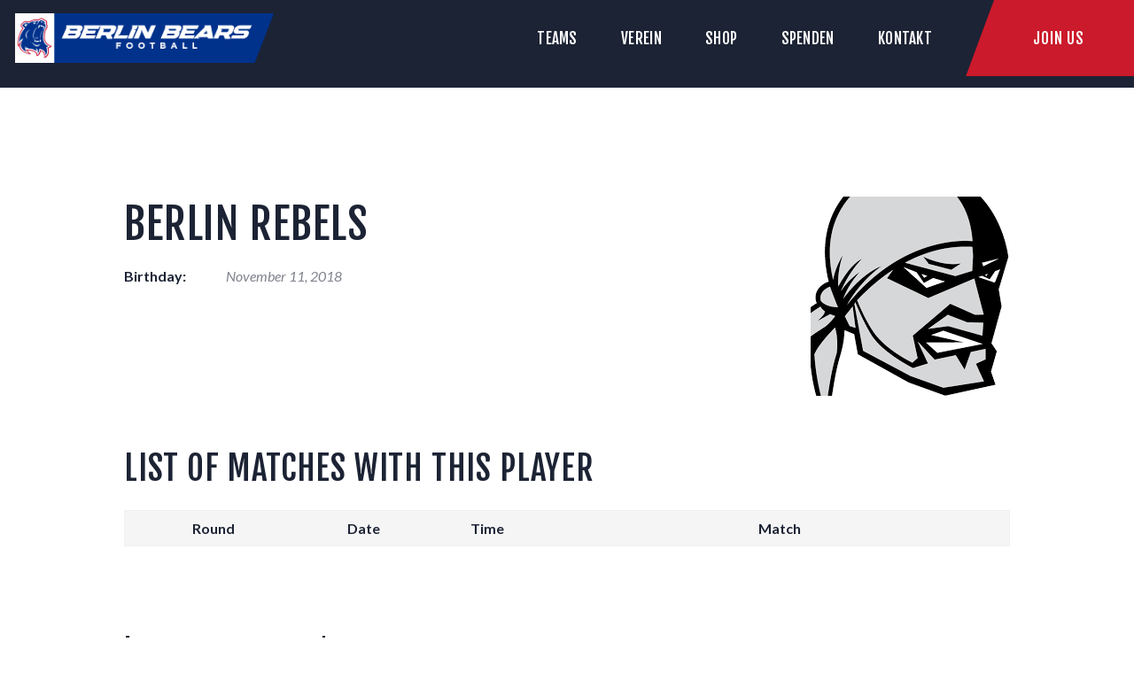

--- FILE ---
content_type: text/html; charset=UTF-8
request_url: https://berlinbears.de/players/berlin-rebels
body_size: 15499
content:
<!DOCTYPE html>
<html lang="de" class="no-js scheme_default">
<head>
			<meta charset="UTF-8">
		<meta name="viewport" content="width=device-width, initial-scale=1, maximum-scale=1">
		<meta name="format-detection" content="telephone=no">
		<link rel="profile" href="http://gmpg.org/xfn/11">
		<link rel="pingback" href="https://berlinbears.de/xmlrpc.php">
		<title>Berlin Rebels &#8211; Berlin Bears &#8211; American Football</title>
<meta name='robots' content='max-image-preview:large' />

<!-- Open Graph Meta Tags generated by Blog2Social 873 - https://www.blog2social.com -->
<meta property="og:title" content="Berlin Rebels"/>
<meta property="og:description" content=""/>
<meta property="og:url" content="/players/berlin-rebels"/>
<meta property="og:image" content="https://berlinbears.de/wp-content/uploads/2018/11/berlin-rebels.png"/>
<meta property="og:image:width" content="225" />
<meta property="og:image:height" content="225" />
<meta property="og:type" content="article"/>
<meta property="og:article:published_time" content="2018-11-11 18:25:41"/>
<meta property="og:article:modified_time" content="2018-11-11 18:25:41"/>
<!-- Open Graph Meta Tags generated by Blog2Social 873 - https://www.blog2social.com -->

<!-- Twitter Card generated by Blog2Social 873 - https://www.blog2social.com -->
<meta name="twitter:card" content="summary">
<meta name="twitter:title" content="Berlin Rebels"/>
<meta name="twitter:description" content=""/>
<meta name="twitter:image" content="https://berlinbears.de/wp-content/uploads/2018/11/berlin-rebels.png"/>
<!-- Twitter Card generated by Blog2Social 873 - https://www.blog2social.com -->
<meta name="author" content="bears-admin"/>
<link rel='dns-prefetch' href='//fonts.googleapis.com' />
<link rel="alternate" type="application/rss+xml" title="Berlin Bears - American Football &raquo; Feed" href="https://berlinbears.de/feed" />
<link rel="alternate" type="application/rss+xml" title="Berlin Bears - American Football &raquo; Kommentar-Feed" href="https://berlinbears.de/comments/feed" />
<link rel="alternate" type="application/rss+xml" title="Berlin Bears - American Football &raquo; Berlin Rebels-Kommentar-Feed" href="https://berlinbears.de/players/berlin-rebels/feed" />
<link rel="alternate" title="oEmbed (JSON)" type="application/json+oembed" href="https://berlinbears.de/wp-json/oembed/1.0/embed?url=https%3A%2F%2Fberlinbears.de%2Fplayers%2Fberlin-rebels" />
<link rel="alternate" title="oEmbed (XML)" type="text/xml+oembed" href="https://berlinbears.de/wp-json/oembed/1.0/embed?url=https%3A%2F%2Fberlinbears.de%2Fplayers%2Fberlin-rebels&#038;format=xml" />
<meta property="og:image" content="https://berlinbears.de/wp-content/uploads/2018/11/berlin-rebels.png"/>
<style id='wp-img-auto-sizes-contain-inline-css' type='text/css'>
img:is([sizes=auto i],[sizes^="auto," i]){contain-intrinsic-size:3000px 1500px}
/*# sourceURL=wp-img-auto-sizes-contain-inline-css */
</style>
<style id='wp-emoji-styles-inline-css' type='text/css'>

	img.wp-smiley, img.emoji {
		display: inline !important;
		border: none !important;
		box-shadow: none !important;
		height: 1em !important;
		width: 1em !important;
		margin: 0 0.07em !important;
		vertical-align: -0.1em !important;
		background: none !important;
		padding: 0 !important;
	}
/*# sourceURL=wp-emoji-styles-inline-css */
</style>
<style id='wp-block-library-inline-css' type='text/css'>
:root{--wp-block-synced-color:#7a00df;--wp-block-synced-color--rgb:122,0,223;--wp-bound-block-color:var(--wp-block-synced-color);--wp-editor-canvas-background:#ddd;--wp-admin-theme-color:#007cba;--wp-admin-theme-color--rgb:0,124,186;--wp-admin-theme-color-darker-10:#006ba1;--wp-admin-theme-color-darker-10--rgb:0,107,160.5;--wp-admin-theme-color-darker-20:#005a87;--wp-admin-theme-color-darker-20--rgb:0,90,135;--wp-admin-border-width-focus:2px}@media (min-resolution:192dpi){:root{--wp-admin-border-width-focus:1.5px}}.wp-element-button{cursor:pointer}:root .has-very-light-gray-background-color{background-color:#eee}:root .has-very-dark-gray-background-color{background-color:#313131}:root .has-very-light-gray-color{color:#eee}:root .has-very-dark-gray-color{color:#313131}:root .has-vivid-green-cyan-to-vivid-cyan-blue-gradient-background{background:linear-gradient(135deg,#00d084,#0693e3)}:root .has-purple-crush-gradient-background{background:linear-gradient(135deg,#34e2e4,#4721fb 50%,#ab1dfe)}:root .has-hazy-dawn-gradient-background{background:linear-gradient(135deg,#faaca8,#dad0ec)}:root .has-subdued-olive-gradient-background{background:linear-gradient(135deg,#fafae1,#67a671)}:root .has-atomic-cream-gradient-background{background:linear-gradient(135deg,#fdd79a,#004a59)}:root .has-nightshade-gradient-background{background:linear-gradient(135deg,#330968,#31cdcf)}:root .has-midnight-gradient-background{background:linear-gradient(135deg,#020381,#2874fc)}:root{--wp--preset--font-size--normal:16px;--wp--preset--font-size--huge:42px}.has-regular-font-size{font-size:1em}.has-larger-font-size{font-size:2.625em}.has-normal-font-size{font-size:var(--wp--preset--font-size--normal)}.has-huge-font-size{font-size:var(--wp--preset--font-size--huge)}.has-text-align-center{text-align:center}.has-text-align-left{text-align:left}.has-text-align-right{text-align:right}.has-fit-text{white-space:nowrap!important}#end-resizable-editor-section{display:none}.aligncenter{clear:both}.items-justified-left{justify-content:flex-start}.items-justified-center{justify-content:center}.items-justified-right{justify-content:flex-end}.items-justified-space-between{justify-content:space-between}.screen-reader-text{border:0;clip-path:inset(50%);height:1px;margin:-1px;overflow:hidden;padding:0;position:absolute;width:1px;word-wrap:normal!important}.screen-reader-text:focus{background-color:#ddd;clip-path:none;color:#444;display:block;font-size:1em;height:auto;left:5px;line-height:normal;padding:15px 23px 14px;text-decoration:none;top:5px;width:auto;z-index:100000}html :where(.has-border-color){border-style:solid}html :where([style*=border-top-color]){border-top-style:solid}html :where([style*=border-right-color]){border-right-style:solid}html :where([style*=border-bottom-color]){border-bottom-style:solid}html :where([style*=border-left-color]){border-left-style:solid}html :where([style*=border-width]){border-style:solid}html :where([style*=border-top-width]){border-top-style:solid}html :where([style*=border-right-width]){border-right-style:solid}html :where([style*=border-bottom-width]){border-bottom-style:solid}html :where([style*=border-left-width]){border-left-style:solid}html :where(img[class*=wp-image-]){height:auto;max-width:100%}:where(figure){margin:0 0 1em}html :where(.is-position-sticky){--wp-admin--admin-bar--position-offset:var(--wp-admin--admin-bar--height,0px)}@media screen and (max-width:600px){html :where(.is-position-sticky){--wp-admin--admin-bar--position-offset:0px}}

/*# sourceURL=wp-block-library-inline-css */
</style><style id='global-styles-inline-css' type='text/css'>
:root{--wp--preset--aspect-ratio--square: 1;--wp--preset--aspect-ratio--4-3: 4/3;--wp--preset--aspect-ratio--3-4: 3/4;--wp--preset--aspect-ratio--3-2: 3/2;--wp--preset--aspect-ratio--2-3: 2/3;--wp--preset--aspect-ratio--16-9: 16/9;--wp--preset--aspect-ratio--9-16: 9/16;--wp--preset--color--black: #000000;--wp--preset--color--cyan-bluish-gray: #abb8c3;--wp--preset--color--white: #ffffff;--wp--preset--color--pale-pink: #f78da7;--wp--preset--color--vivid-red: #cf2e2e;--wp--preset--color--luminous-vivid-orange: #ff6900;--wp--preset--color--luminous-vivid-amber: #fcb900;--wp--preset--color--light-green-cyan: #7bdcb5;--wp--preset--color--vivid-green-cyan: #00d084;--wp--preset--color--pale-cyan-blue: #8ed1fc;--wp--preset--color--vivid-cyan-blue: #0693e3;--wp--preset--color--vivid-purple: #9b51e0;--wp--preset--gradient--vivid-cyan-blue-to-vivid-purple: linear-gradient(135deg,rgb(6,147,227) 0%,rgb(155,81,224) 100%);--wp--preset--gradient--light-green-cyan-to-vivid-green-cyan: linear-gradient(135deg,rgb(122,220,180) 0%,rgb(0,208,130) 100%);--wp--preset--gradient--luminous-vivid-amber-to-luminous-vivid-orange: linear-gradient(135deg,rgb(252,185,0) 0%,rgb(255,105,0) 100%);--wp--preset--gradient--luminous-vivid-orange-to-vivid-red: linear-gradient(135deg,rgb(255,105,0) 0%,rgb(207,46,46) 100%);--wp--preset--gradient--very-light-gray-to-cyan-bluish-gray: linear-gradient(135deg,rgb(238,238,238) 0%,rgb(169,184,195) 100%);--wp--preset--gradient--cool-to-warm-spectrum: linear-gradient(135deg,rgb(74,234,220) 0%,rgb(151,120,209) 20%,rgb(207,42,186) 40%,rgb(238,44,130) 60%,rgb(251,105,98) 80%,rgb(254,248,76) 100%);--wp--preset--gradient--blush-light-purple: linear-gradient(135deg,rgb(255,206,236) 0%,rgb(152,150,240) 100%);--wp--preset--gradient--blush-bordeaux: linear-gradient(135deg,rgb(254,205,165) 0%,rgb(254,45,45) 50%,rgb(107,0,62) 100%);--wp--preset--gradient--luminous-dusk: linear-gradient(135deg,rgb(255,203,112) 0%,rgb(199,81,192) 50%,rgb(65,88,208) 100%);--wp--preset--gradient--pale-ocean: linear-gradient(135deg,rgb(255,245,203) 0%,rgb(182,227,212) 50%,rgb(51,167,181) 100%);--wp--preset--gradient--electric-grass: linear-gradient(135deg,rgb(202,248,128) 0%,rgb(113,206,126) 100%);--wp--preset--gradient--midnight: linear-gradient(135deg,rgb(2,3,129) 0%,rgb(40,116,252) 100%);--wp--preset--font-size--small: 13px;--wp--preset--font-size--medium: 20px;--wp--preset--font-size--large: 36px;--wp--preset--font-size--x-large: 42px;--wp--preset--spacing--20: 0.44rem;--wp--preset--spacing--30: 0.67rem;--wp--preset--spacing--40: 1rem;--wp--preset--spacing--50: 1.5rem;--wp--preset--spacing--60: 2.25rem;--wp--preset--spacing--70: 3.38rem;--wp--preset--spacing--80: 5.06rem;--wp--preset--shadow--natural: 6px 6px 9px rgba(0, 0, 0, 0.2);--wp--preset--shadow--deep: 12px 12px 50px rgba(0, 0, 0, 0.4);--wp--preset--shadow--sharp: 6px 6px 0px rgba(0, 0, 0, 0.2);--wp--preset--shadow--outlined: 6px 6px 0px -3px rgb(255, 255, 255), 6px 6px rgb(0, 0, 0);--wp--preset--shadow--crisp: 6px 6px 0px rgb(0, 0, 0);}:where(.is-layout-flex){gap: 0.5em;}:where(.is-layout-grid){gap: 0.5em;}body .is-layout-flex{display: flex;}.is-layout-flex{flex-wrap: wrap;align-items: center;}.is-layout-flex > :is(*, div){margin: 0;}body .is-layout-grid{display: grid;}.is-layout-grid > :is(*, div){margin: 0;}:where(.wp-block-columns.is-layout-flex){gap: 2em;}:where(.wp-block-columns.is-layout-grid){gap: 2em;}:where(.wp-block-post-template.is-layout-flex){gap: 1.25em;}:where(.wp-block-post-template.is-layout-grid){gap: 1.25em;}.has-black-color{color: var(--wp--preset--color--black) !important;}.has-cyan-bluish-gray-color{color: var(--wp--preset--color--cyan-bluish-gray) !important;}.has-white-color{color: var(--wp--preset--color--white) !important;}.has-pale-pink-color{color: var(--wp--preset--color--pale-pink) !important;}.has-vivid-red-color{color: var(--wp--preset--color--vivid-red) !important;}.has-luminous-vivid-orange-color{color: var(--wp--preset--color--luminous-vivid-orange) !important;}.has-luminous-vivid-amber-color{color: var(--wp--preset--color--luminous-vivid-amber) !important;}.has-light-green-cyan-color{color: var(--wp--preset--color--light-green-cyan) !important;}.has-vivid-green-cyan-color{color: var(--wp--preset--color--vivid-green-cyan) !important;}.has-pale-cyan-blue-color{color: var(--wp--preset--color--pale-cyan-blue) !important;}.has-vivid-cyan-blue-color{color: var(--wp--preset--color--vivid-cyan-blue) !important;}.has-vivid-purple-color{color: var(--wp--preset--color--vivid-purple) !important;}.has-black-background-color{background-color: var(--wp--preset--color--black) !important;}.has-cyan-bluish-gray-background-color{background-color: var(--wp--preset--color--cyan-bluish-gray) !important;}.has-white-background-color{background-color: var(--wp--preset--color--white) !important;}.has-pale-pink-background-color{background-color: var(--wp--preset--color--pale-pink) !important;}.has-vivid-red-background-color{background-color: var(--wp--preset--color--vivid-red) !important;}.has-luminous-vivid-orange-background-color{background-color: var(--wp--preset--color--luminous-vivid-orange) !important;}.has-luminous-vivid-amber-background-color{background-color: var(--wp--preset--color--luminous-vivid-amber) !important;}.has-light-green-cyan-background-color{background-color: var(--wp--preset--color--light-green-cyan) !important;}.has-vivid-green-cyan-background-color{background-color: var(--wp--preset--color--vivid-green-cyan) !important;}.has-pale-cyan-blue-background-color{background-color: var(--wp--preset--color--pale-cyan-blue) !important;}.has-vivid-cyan-blue-background-color{background-color: var(--wp--preset--color--vivid-cyan-blue) !important;}.has-vivid-purple-background-color{background-color: var(--wp--preset--color--vivid-purple) !important;}.has-black-border-color{border-color: var(--wp--preset--color--black) !important;}.has-cyan-bluish-gray-border-color{border-color: var(--wp--preset--color--cyan-bluish-gray) !important;}.has-white-border-color{border-color: var(--wp--preset--color--white) !important;}.has-pale-pink-border-color{border-color: var(--wp--preset--color--pale-pink) !important;}.has-vivid-red-border-color{border-color: var(--wp--preset--color--vivid-red) !important;}.has-luminous-vivid-orange-border-color{border-color: var(--wp--preset--color--luminous-vivid-orange) !important;}.has-luminous-vivid-amber-border-color{border-color: var(--wp--preset--color--luminous-vivid-amber) !important;}.has-light-green-cyan-border-color{border-color: var(--wp--preset--color--light-green-cyan) !important;}.has-vivid-green-cyan-border-color{border-color: var(--wp--preset--color--vivid-green-cyan) !important;}.has-pale-cyan-blue-border-color{border-color: var(--wp--preset--color--pale-cyan-blue) !important;}.has-vivid-cyan-blue-border-color{border-color: var(--wp--preset--color--vivid-cyan-blue) !important;}.has-vivid-purple-border-color{border-color: var(--wp--preset--color--vivid-purple) !important;}.has-vivid-cyan-blue-to-vivid-purple-gradient-background{background: var(--wp--preset--gradient--vivid-cyan-blue-to-vivid-purple) !important;}.has-light-green-cyan-to-vivid-green-cyan-gradient-background{background: var(--wp--preset--gradient--light-green-cyan-to-vivid-green-cyan) !important;}.has-luminous-vivid-amber-to-luminous-vivid-orange-gradient-background{background: var(--wp--preset--gradient--luminous-vivid-amber-to-luminous-vivid-orange) !important;}.has-luminous-vivid-orange-to-vivid-red-gradient-background{background: var(--wp--preset--gradient--luminous-vivid-orange-to-vivid-red) !important;}.has-very-light-gray-to-cyan-bluish-gray-gradient-background{background: var(--wp--preset--gradient--very-light-gray-to-cyan-bluish-gray) !important;}.has-cool-to-warm-spectrum-gradient-background{background: var(--wp--preset--gradient--cool-to-warm-spectrum) !important;}.has-blush-light-purple-gradient-background{background: var(--wp--preset--gradient--blush-light-purple) !important;}.has-blush-bordeaux-gradient-background{background: var(--wp--preset--gradient--blush-bordeaux) !important;}.has-luminous-dusk-gradient-background{background: var(--wp--preset--gradient--luminous-dusk) !important;}.has-pale-ocean-gradient-background{background: var(--wp--preset--gradient--pale-ocean) !important;}.has-electric-grass-gradient-background{background: var(--wp--preset--gradient--electric-grass) !important;}.has-midnight-gradient-background{background: var(--wp--preset--gradient--midnight) !important;}.has-small-font-size{font-size: var(--wp--preset--font-size--small) !important;}.has-medium-font-size{font-size: var(--wp--preset--font-size--medium) !important;}.has-large-font-size{font-size: var(--wp--preset--font-size--large) !important;}.has-x-large-font-size{font-size: var(--wp--preset--font-size--x-large) !important;}
/*# sourceURL=global-styles-inline-css */
</style>

<style id='classic-theme-styles-inline-css' type='text/css'>
/*! This file is auto-generated */
.wp-block-button__link{color:#fff;background-color:#32373c;border-radius:9999px;box-shadow:none;text-decoration:none;padding:calc(.667em + 2px) calc(1.333em + 2px);font-size:1.125em}.wp-block-file__button{background:#32373c;color:#fff;text-decoration:none}
/*# sourceURL=/wp-includes/css/classic-themes.min.css */
</style>
<link property="stylesheet" rel='stylesheet' id='contact-form-7-css' href='https://berlinbears.de/wp-content/plugins/contact-form-7/includes/css/styles.css?ver=6.1.4' type='text/css' media='all' />
<link property="stylesheet" rel='stylesheet' id='essential-grid-plugin-settings-css' href='https://berlinbears.de/wp-content/plugins/essential-grid/public/assets/css/settings.css?ver=2.3.3' type='text/css' media='all' />
<link property="stylesheet" rel='stylesheet' id='tp-fontello-css' href='https://berlinbears.de/wp-content/plugins/essential-grid/public/assets/font/fontello/css/fontello.css?ver=2.3.3' type='text/css' media='all' />
<link property="stylesheet" rel='stylesheet' id='rs-plugin-settings-css' href='https://berlinbears.de/wp-content/plugins/revslider/public/assets/css/rs6.css?ver=6.1.1' type='text/css' media='all' />
<style id='rs-plugin-settings-inline-css' type='text/css'>
#rs-demo-id {}
/*# sourceURL=rs-plugin-settings-inline-css */
</style>
<link property="stylesheet" rel='stylesheet' id='trx_addons-icons-css' href='https://berlinbears.de/wp-content/plugins/trx_addons/css/font-icons/css/trx_addons_icons-embedded.css?ver=6.9' type='text/css' media='all' />
<link property="stylesheet" rel='stylesheet' id='swiperslider-css' href='https://berlinbears.de/wp-content/plugins/trx_addons/js/swiper/swiper.min.css' type='text/css' media='all' />
<link property="stylesheet" rel='stylesheet' id='magnific-popup-css' href='https://berlinbears.de/wp-content/plugins/trx_addons/js/magnific/magnific-popup.min.css' type='text/css' media='all' />
<link property="stylesheet" rel='stylesheet' id='trx_addons-css' href='https://berlinbears.de/wp-content/plugins/trx_addons/css/trx_addons.css' type='text/css' media='all' />
<link property="stylesheet" rel='stylesheet' id='trx_addons-animation-css' href='https://berlinbears.de/wp-content/plugins/trx_addons/css/trx_addons.animation.css?ver=6.9' type='text/css' media='all' />
<link property="stylesheet" rel='stylesheet' id='jvcf7_client_css-css' href='https://berlinbears.de/wp-content/plugins/jquery-validation-for-contact-form-7/includes/assets/css/jvcf7_client.css?ver=5.4.1' type='text/css' media='all' />
<link property="stylesheet" rel='stylesheet' id='conquerors-font-Montserrat-css' href='https://berlinbears.de/wp-content/themes/conquerors/css/font-face/Montserrat/stylesheet.css?ver=6.9' type='text/css' media='all' />
<link property="stylesheet" rel='stylesheet' id='conquerors-font-google_fonts-css' href='https://fonts.googleapis.com/css?family=Lato%3A300%2C300italic%2C400%2C400italic%2C700%2C700italic%7CFjalla+One%3A400%7CPermanent+Marker%3A400&#038;subset=latin%2Clatin-ext&#038;ver=6.9' type='text/css' media='all' />
<link property="stylesheet" rel='stylesheet' id='fontello-style-css' href='https://berlinbears.de/wp-content/themes/conquerors/css/font-icons/css/fontello-embedded.css?ver=6.9' type='text/css' media='all' />
<link property="stylesheet" rel='stylesheet' id='conquerors-main-css' href='https://berlinbears.de/wp-content/themes/conquerors/style.css' type='text/css' media='all' />
<style id='conquerors-main-inline-css' type='text/css'>
.post-navigation .nav-previous a .nav-arrow { background-image: url(https://berlinbears.de/wp-content/uploads/2018/11/berlinadler.png); }.post-navigation .nav-next a .nav-arrow { background-image: url(https://berlinbears.de/wp-content/uploads/2018/11/Download-224x208.png); }
/*# sourceURL=conquerors-main-inline-css */
</style>
<link property="stylesheet" rel='stylesheet' id='conquerors-styles-css' href='https://berlinbears.de/wp-content/themes/conquerors/css/__styles.css?ver=6.9' type='text/css' media='all' />
<link property="stylesheet" rel='stylesheet' id='conquerors-colors-css' href='https://berlinbears.de/wp-content/themes/conquerors/css/__colors.css?ver=6.9' type='text/css' media='all' />
<link property="stylesheet" rel='stylesheet' id='mediaelement-css' href='https://berlinbears.de/wp-includes/js/mediaelement/mediaelementplayer-legacy.min.css?ver=4.2.17' type='text/css' media='all' />
<link property="stylesheet" rel='stylesheet' id='wp-mediaelement-css' href='https://berlinbears.de/wp-includes/js/mediaelement/wp-mediaelement.min.css?ver=6.9' type='text/css' media='all' />
<link property="stylesheet" rel='stylesheet' id='conquerors-responsive-css' href='https://berlinbears.de/wp-content/themes/conquerors/css/responsive.css?ver=6.9' type='text/css' media='all' />
<script type="text/javascript" src="https://berlinbears.de/wp-includes/js/jquery/jquery.min.js?ver=3.7.1" id="jquery-core-js"></script>
<script type="text/javascript" src="https://berlinbears.de/wp-includes/js/jquery/jquery-migrate.min.js?ver=3.4.1" id="jquery-migrate-js"></script>
<script type="text/javascript" src="https://berlinbears.de/wp-content/plugins/revslider/public/assets/js/revolution.tools.min.js?ver=6.0" id="tp-tools-js"></script>
<script type="text/javascript" src="https://berlinbears.de/wp-content/plugins/revslider/public/assets/js/rs6.min.js?ver=6.1.1" id="revmin-js"></script>
<link rel="https://api.w.org/" href="https://berlinbears.de/wp-json/" /><link rel="EditURI" type="application/rsd+xml" title="RSD" href="https://berlinbears.de/xmlrpc.php?rsd" />
<meta name="generator" content="WordPress 6.9" />
<link rel="canonical" href="https://berlinbears.de/players/berlin-rebels" />
<link rel='shortlink' href='https://berlinbears.de/?p=106' />
<meta name="generator" content="Powered by WPBakery Page Builder - drag and drop page builder for WordPress."/>
<meta name="generator" content="Powered by Slider Revolution 6.1.1 - responsive, Mobile-Friendly Slider Plugin for WordPress with comfortable drag and drop interface." />
<link rel="icon" href="https://berlinbears.de/wp-content/uploads/2022/06/favicon_bb.png" sizes="32x32" />
<link rel="icon" href="https://berlinbears.de/wp-content/uploads/2022/06/favicon_bb.png" sizes="192x192" />
<link rel="apple-touch-icon" href="https://berlinbears.de/wp-content/uploads/2022/06/favicon_bb.png" />
<meta name="msapplication-TileImage" content="https://berlinbears.de/wp-content/uploads/2022/06/favicon_bb.png" />
<script type="text/javascript">function setREVStartSize(a){try{var b,c=document.getElementById(a.c).parentNode.offsetWidth;if(c=0===c||isNaN(c)?window.innerWidth:c,a.tabw=void 0===a.tabw?0:parseInt(a.tabw),a.thumbw=void 0===a.thumbw?0:parseInt(a.thumbw),a.tabh=void 0===a.tabh?0:parseInt(a.tabh),a.thumbh=void 0===a.thumbh?0:parseInt(a.thumbh),a.tabhide=void 0===a.tabhide?0:parseInt(a.tabhide),a.thumbhide=void 0===a.thumbhide?0:parseInt(a.thumbhide),a.mh=void 0===a.mh||""==a.mh?0:a.mh,"fullscreen"===a.layout||"fullscreen"===a.l)b=Math.max(a.mh,window.innerHeight);else{for(var d in a.gw=Array.isArray(a.gw)?a.gw:[a.gw],a.rl)(void 0===a.gw[d]||0===a.gw[d])&&(a.gw[d]=a.gw[d-1]);for(var d in a.gh=void 0===a.el||""===a.el||Array.isArray(a.el)&&0==a.el.length?a.gh:a.el,a.gh=Array.isArray(a.gh)?a.gh:[a.gh],a.rl)(void 0===a.gh[d]||0===a.gh[d])&&(a.gh[d]=a.gh[d-1]);var e,f=Array(a.rl.length),g=0;for(var d in a.tabw=a.tabhide>=c?0:a.tabw,a.thumbw=a.thumbhide>=c?0:a.thumbw,a.tabh=a.tabhide>=c?0:a.tabh,a.thumbh=a.thumbhide>=c?0:a.thumbh,a.rl)f[d]=a.rl[d]<window.innerWidth?0:a.rl[d];for(var d in e=f[0],f)e>f[d]&&0<f[d]&&(e=f[d],g=d);var h=c>a.gw[g]+a.tabw+a.thumbw?1:(c-(a.tabw+a.thumbw))/a.gw[g];b=a.gh[g]*h+(a.tabh+a.thumbh)}void 0===window.rs_init_css&&(window.rs_init_css=document.head.appendChild(document.createElement("style"))),document.getElementById(a.c).height=b,window.rs_init_css.innerHTML+="#"+a.c+"_wrapper { height: "+b+"px }"}catch(a){console.log("Failure at Presize of Slider:"+a)}};</script>
		<style type="text/css" id="wp-custom-css">
			.sc_layouts_logo .sc_layouts_logo_default, .sc_layouts_row.sc_layouts_row_fixed_on .sc_layouts_logo img, .sc_layouts_row_type_compact .sc_layouts_logo img {
    max-height: 80px;
}
input[type="radio"], input[type="checkbox"] {
    display: inline-block;
    width: 15px !important;
    height: 15px !important;
}
.help-block {
	font-size: 75%;
	font-style: italic;
}		</style>
		<noscript><style> .wpb_animate_when_almost_visible { opacity: 1; }</style></noscript><meta name="google-site-verification" content="hyXo4lMnO32qzSbQX8JpNaxrZVFnylxJRTFLZf1TwOk" /><link property="stylesheet" rel='stylesheet' id='js_composer_front-css' href='https://berlinbears.de/wp-content/plugins/js_composer/assets/css/js_composer.min.css?ver=6.9.0' type='text/css' media='all' />
</head>

<body class="wp-singular cpt_players-template-default single single-cpt_players postid-106 wp-theme-conquerors ua_chrome body_tag scheme_default blog_mode_sport body_style_wide  is_stream blog_style_excerpt sidebar_hide expand_content header_style_header-custom-34 header_position_default menu_style_top no_layout wpb-js-composer js-comp-ver-6.9.0 vc_responsive">

	
	<div class="body_wrap">

		<div class="page_wrap"><header class="top_panel top_panel_custom top_panel_custom_34 top_panel_custom_home-header-1 without_bg_image with_featured_image scheme_default"><div class="vc_row wpb_row vc_row-fluid extra_padding vc_custom_1505749030478 vc_row-has-fill vc_row-o-content-middle vc_row-flex sc_layouts_row sc_layouts_row_type_compact sc_layouts_row_fixed scheme_dark"><div class="wpb_column vc_column_container vc_col-sm-3 vc_col-xs-6 sc_layouts_column_icons_position_left"><div class="vc_column-inner"><div class="wpb_wrapper"><div class="sc_layouts_item"><a href="https://berlinbears.de/" id="sc_layouts_logo_795192603" class="sc_layouts_logo sc_layouts_logo_default"><img class="logo_image" src="https://berlinbears.de/wp-content/uploads/2019/06/Logo_Header.png" alt="" width="1300" height="250"></a><!-- /.sc_layouts_logo --></div></div></div></div><div class="wpb_column vc_column_container vc_col-sm-9 vc_col-xs-6 sc_layouts_column sc_layouts_column_align_right sc_layouts_column_icons_position_left"><div class="vc_column-inner"><div class="wpb_wrapper"><div class="sc_layouts_item"><nav class="sc_layouts_menu sc_layouts_menu_default menu_hover_fade hide_on_mobile" id="sc_layouts_menu_667712641" data-animation-in="fadeInUpSmall" data-animation-out="fadeOutDownSmall"		><ul id="menu-main" class="sc_layouts_menu_nav"><li id="menu-item-1856" class="menu-item menu-item-type-post_type menu-item-object-page menu-item-home menu-item-has-children menu-item-1856"><a href="https://berlinbears.de/"><span>Teams</span></a>
<ul class="sub-menu"><li id="menu-item-761" class="menu-item menu-item-type-post_type menu-item-object-page menu-item-761"><a href="https://berlinbears.de/senior-tackle"><span>Senior Tackle</span></a></li><li id="menu-item-813" class="menu-item menu-item-type-post_type menu-item-object-page menu-item-813"><a href="https://berlinbears.de/senior-flag"><span>Senior Flag</span></a></li><li id="menu-item-695" class="menu-item menu-item-type-post_type menu-item-object-page menu-item-695"><a href="https://berlinbears.de/u20-a-jugend"><span>A-Jugend (U20)</span></a></li><li id="menu-item-696" class="menu-item menu-item-type-post_type menu-item-object-page menu-item-696"><a href="https://berlinbears.de/u17-b-jugend"><span>B-Jugend (U17)</span></a></li><li id="menu-item-812" class="menu-item menu-item-type-post_type menu-item-object-page menu-item-812"><a href="https://berlinbears.de/u14-c-jugend"><span>C-Jugend (U14)</span></a></li><li id="menu-item-2013" class="menu-item menu-item-type-post_type menu-item-object-page menu-item-2013"><a href="https://berlinbears.de/bambini-flag"><span>Bambini Flag (U10)</span></a></li><li id="menu-item-2073" class="menu-item menu-item-type-post_type menu-item-object-page menu-item-2073"><a href="https://berlinbears.de/schedules"><span>Schedules</span></a></li></ul>
</li><li id="menu-item-2064" class="menu-item menu-item-type-post_type menu-item-object-page menu-item-has-children menu-item-2064"><a href="https://berlinbears.de/verein"><span>Verein</span></a>
<ul class="sub-menu"><li id="menu-item-600" class="menu-item menu-item-type-post_type menu-item-object-page menu-item-600"><a href="https://berlinbears.de/vorstand"><span>Vorstand</span></a></li><li id="menu-item-301" class="menu-item menu-item-type-post_type menu-item-object-page menu-item-301"><a href="https://berlinbears.de/membership"><span>Membership</span></a></li><li id="menu-item-501" class="menu-item menu-item-type-post_type menu-item-object-page menu-item-501"><a href="https://berlinbears.de/sepa-lastschrift-mandat"><span>SEPA-LASTSCHRIFT-MANDAT</span></a></li><li id="menu-item-2066" class="menu-item menu-item-type-post_type menu-item-object-page menu-item-2066"><a href="https://berlinbears.de/kuendigung"><span>Kündigung</span></a></li></ul>
</li><li id="menu-item-1566" class="menu-item menu-item-type-custom menu-item-object-custom menu-item-1566"><a target="_blank" href="https://berlin-bears.myspreadshop.de"><span>Shop</span></a></li><li id="menu-item-2000" class="menu-item menu-item-type-custom menu-item-object-custom menu-item-2000"><a target="_blank" href="https://www.paypal.com/donate/?hosted_button_id=2SWLFADWU3E3J"><span>Spenden</span></a></li><li id="menu-item-1637" class="menu-item menu-item-type-post_type menu-item-object-page menu-item-1637"><a href="https://berlinbears.de/contact-us"><span>Kontakt</span></a></li></ul></nav><!-- /.sc_layouts_menu --><div class="sc_layouts_iconed_text sc_layouts_menu_mobile_button">
		<a class="sc_layouts_item_link sc_layouts_iconed_text_link" href="#">
			<span class="sc_layouts_item_icon sc_layouts_iconed_text_icon trx_addons_icon-menu"></span>
		</a>
	</div></div><div class="sc_layouts_item sc_layouts_hide_on_mobile"><a href="/membership/" id="sc_button_2052913700" class="sc_button hide_on_mobile color_style_default sc_button_default  vc_custom_1505115076949 sc_button_size_normal sc_button_icon_left"><span class="sc_button_text"><span class="sc_button_title">Join Us</span></span><!-- /.sc_button_text --></a><!-- /.sc_button --></div></div></div></div></div></header><div class="menu_mobile_overlay"></div>
<div class="menu_mobile menu_mobile_fullscreen scheme_dark">
	<div class="menu_mobile_inner">
		<a class="menu_mobile_close icon-cancel"></a><a class="sc_layouts_logo" href="https://berlinbears.de/"><img src="https://berlinbears.de/wp-content/uploads/2019/06/Logo_Header.png" alt="Logo_Header.png" width="1300" height="250"></a><nav itemscope itemtype="http://schema.org/SiteNavigationElement" class="menu_mobile_nav_area"><ul id="menu_mobile" class=" menu_mobile_nav"><li class="menu-item menu-item-type-post_type menu-item-object-page menu-item-home menu-item-has-children menu-item-1856"><a href="https://berlinbears.de/"><span>Teams</span></a>
<ul class="sub-menu"><li class="menu-item menu-item-type-post_type menu-item-object-page menu-item-761"><a href="https://berlinbears.de/senior-tackle"><span>Senior Tackle</span></a></li><li class="menu-item menu-item-type-post_type menu-item-object-page menu-item-813"><a href="https://berlinbears.de/senior-flag"><span>Senior Flag</span></a></li><li class="menu-item menu-item-type-post_type menu-item-object-page menu-item-695"><a href="https://berlinbears.de/u20-a-jugend"><span>A-Jugend (U20)</span></a></li><li class="menu-item menu-item-type-post_type menu-item-object-page menu-item-696"><a href="https://berlinbears.de/u17-b-jugend"><span>B-Jugend (U17)</span></a></li><li class="menu-item menu-item-type-post_type menu-item-object-page menu-item-812"><a href="https://berlinbears.de/u14-c-jugend"><span>C-Jugend (U14)</span></a></li><li class="menu-item menu-item-type-post_type menu-item-object-page menu-item-2013"><a href="https://berlinbears.de/bambini-flag"><span>Bambini Flag (U10)</span></a></li><li class="menu-item menu-item-type-post_type menu-item-object-page menu-item-2073"><a href="https://berlinbears.de/schedules"><span>Schedules</span></a></li></ul>
</li><li class="menu-item menu-item-type-post_type menu-item-object-page menu-item-has-children menu-item-2064"><a href="https://berlinbears.de/verein"><span>Verein</span></a>
<ul class="sub-menu"><li class="menu-item menu-item-type-post_type menu-item-object-page menu-item-600"><a href="https://berlinbears.de/vorstand"><span>Vorstand</span></a></li><li class="menu-item menu-item-type-post_type menu-item-object-page menu-item-301"><a href="https://berlinbears.de/membership"><span>Membership</span></a></li><li class="menu-item menu-item-type-post_type menu-item-object-page menu-item-501"><a href="https://berlinbears.de/sepa-lastschrift-mandat"><span>SEPA-LASTSCHRIFT-MANDAT</span></a></li><li class="menu-item menu-item-type-post_type menu-item-object-page menu-item-2066"><a href="https://berlinbears.de/kuendigung"><span>Kündigung</span></a></li></ul>
</li><li class="menu-item menu-item-type-custom menu-item-object-custom menu-item-1566"><a target="_blank" href="https://berlin-bears.myspreadshop.de"><span>Shop</span></a></li><li class="menu-item menu-item-type-custom menu-item-object-custom menu-item-2000"><a target="_blank" href="https://www.paypal.com/donate/?hosted_button_id=2SWLFADWU3E3J"><span>Spenden</span></a></li><li class="menu-item menu-item-type-post_type menu-item-object-page menu-item-1637"><a href="https://berlinbears.de/contact-us"><span>Kontakt</span></a></li></ul></nav><div class="search_wrap search_style_normal search_mobile">
	<div class="search_form_wrap">
		<form role="search" method="get" class="search_form" action="https://berlinbears.de/">
			<input type="text" class="search_field" placeholder="Search" value="" name="s">
			<button type="submit" class="search_submit trx_addons_icon-search"></button>
					</form>
	</div>
	</div><div class="socials_mobile"><a target="_blank" href="#" class="social_item social_item_style_icons social_item_type_icons"><span class="social_icon social_untitled-2"><span class="icon-untitled-2"></span></span></a><a target="_blank" href="#" class="social_item social_item_style_icons social_item_type_icons"><span class="social_icon social_untitled-3"><span class="icon-untitled-3"></span></span></a><a target="_blank" href="#" class="social_item social_item_style_icons social_item_type_icons"><span class="social_icon social_untitled-4"><span class="icon-untitled-4"></span></span></a><a target="_blank" href="#" class="social_item social_item_style_icons social_item_type_icons"><span class="social_icon social_untitled-7"><span class="icon-untitled-7"></span></span></a><a target="_blank" href="#" class="social_item social_item_style_icons social_item_type_icons"><span class="social_icon social_untitled-5"><span class="icon-untitled-5"></span></span></a><a target="_blank" href="#" class="social_item social_item_style_icons social_item_type_icons"><span class="social_icon social_untitled-6"><span class="icon-untitled-6"></span></span></a></div>	</div>
</div>

			<div class="page_content_wrap scheme_default">

								<div class="content_wrap">
				
									

					<div class="content">
										
    <article id="post-106" class="sport_single player_single itemscope post-106 cpt_players type-cpt_players status-publish has-post-thumbnail hentry">

				
		<section class="sport_page_header">	

			<div class="sport_page_featured">
					<img width="225" height="225" src="https://berlinbears.de/wp-content/uploads/2018/11/berlin-rebels.png" class="attachment-conquerors-thumb-masonry-big size-conquerors-thumb-masonry-big wp-post-image" alt="Berlin Rebels" decoding="async" fetchpriority="high" srcset="https://berlinbears.de/wp-content/uploads/2018/11/berlin-rebels.png 225w, https://berlinbears.de/wp-content/uploads/2018/11/berlin-rebels-150x150.png 150w, https://berlinbears.de/wp-content/uploads/2018/11/berlin-rebels-90x90.png 90w, https://berlinbears.de/wp-content/uploads/2018/11/berlin-rebels-100x100.png 100w" sizes="(max-width: 225px) 100vw, 225px" />				</div>
				<h2 class="sport_page_title">Berlin Rebels</h2><div class="sport_page_meta"><div class="sport_page_meta_item sport_page_meta_date">
							<span class="sport_page_meta_item_label">Birthday:</span>
							<span class="sport_page_meta_item_value">November 11, 2018</span>
						</div></div>
		</section>
		<div class="sport_page_content entry-content"></div><!-- .entry-content -->
		
		<div class="sport_page_lists competition_page_lists">
			<div class="sport_page_list_wrap sport_page_rounds">
				<h3 class="sport_page_list_header">List of matches with this player</h3>
				<ul class="sport_page_list">
					<li><span class="sport_page_list_title sport_page_match_round">Round</span><span class="sport_page_list_title sport_page_match_date">Date</span><span class="sport_page_list_title sport_page_match_time">Time</span><span class="sport_page_list_title sport_page_match_name">Match</span>
					</li>
									</ul>
			</div><!-- .sport_page_rounds -->
		</div><!-- .sport_page_lists -->

		
	</article>	<section class="comments_wrap">
			<div class="comments_form_wrap">
			<div class="comments_form">
					<div id="respond" class="comment-respond">
		<h3 class="section_title comments_form_title">Leave a comment</h3><p class="must-log-in">Du musst <a href="https://berlinbears.de/wp-login.php?redirect_to=https%3A%2F%2Fberlinbears.de%2Fplayers%2Fberlin-rebels">angemeldet</a> sein, um einen Kommentar abzugeben.</p>	</div><!-- #respond -->
				</div>
		</div><!-- /.comments_form_wrap -->
			</section><!-- /.comments_wrap -->
				
					</div><!-- </.content> -->

					</div><!-- </.content_wrap> -->			</div><!-- </.page_content_wrap> -->

			<footer class="footer_wrap footer_default scheme_dark">
			<div class="footer_widgets_wrap widget_area sc_layouts_row  sc_layouts_row_type_normal">
			<div class="footer_widgets_inner widget_area_inner">
				<div class="content_wrap"><aside id="custom_html-2" class="widget_text widget widget_custom_html"><div class="textwidget custom-html-widget"><a href="/impressum" target="blank">Impressum</a>
<p><a href="/datenschutz" target="blank">Datenschutzerklärung</a></p></div></aside></div><!-- /.content_wrap -->			</div><!-- /.footer_widgets_inner -->
		</div><!-- /.footer_widgets_wrap -->
		 
<div class="footer_copyright_wrap scheme_">
	<div class="footer_copyright_inner">
		<div class="content_wrap">
			<div class="copyright_text">Abteilung der Neuköllner Sportfreunde 1907 e.V.

©  Berlin Bears. All rights reserved.</div>
		</div>
	</div>
</div>
</footer><!-- /.footer_wrap -->

		</div><!-- /.page_wrap -->

	</div><!-- /.body_wrap -->

	
	<script type="speculationrules">
{"prefetch":[{"source":"document","where":{"and":[{"href_matches":"/*"},{"not":{"href_matches":["/wp-*.php","/wp-admin/*","/wp-content/uploads/*","/wp-content/*","/wp-content/plugins/*","/wp-content/themes/conquerors/*","/*\\?(.+)"]}},{"not":{"selector_matches":"a[rel~=\"nofollow\"]"}},{"not":{"selector_matches":".no-prefetch, .no-prefetch a"}}]},"eagerness":"conservative"}]}
</script>
		<script type="text/javascript">
			var ajaxRevslider;
			
			jQuery(document).ready(function() {

				
				// CUSTOM AJAX CONTENT LOADING FUNCTION
				ajaxRevslider = function(obj) {
				
					// obj.type : Post Type
					// obj.id : ID of Content to Load
					// obj.aspectratio : The Aspect Ratio of the Container / Media
					// obj.selector : The Container Selector where the Content of Ajax will be injected. It is done via the Essential Grid on Return of Content
					
					var content	= '';
					var data	= {
						action:			'revslider_ajax_call_front',
						client_action:	'get_slider_html',
						token:			'ef7a54cdcb',
						type:			obj.type,
						id:				obj.id,
						aspectratio:	obj.aspectratio
					};
					
					// SYNC AJAX REQUEST
					jQuery.ajax({
						type:		'post',
						url:		'https://berlinbears.de/wp-admin/admin-ajax.php',
						dataType:	'json',
						data:		data,
						async:		false,
						success:	function(ret, textStatus, XMLHttpRequest) {
							if(ret.success == true)
								content = ret.data;								
						},
						error:		function(e) {
							console.log(e);
						}
					});
					
					 // FIRST RETURN THE CONTENT WHEN IT IS LOADED !!
					 return content;						 
				};
				
				// CUSTOM AJAX FUNCTION TO REMOVE THE SLIDER
				var ajaxRemoveRevslider = function(obj) {
					return jQuery(obj.selector + ' .rev_slider').revkill();
				};


				// EXTEND THE AJAX CONTENT LOADING TYPES WITH TYPE AND FUNCTION				
				if (jQuery.fn.tpessential !== undefined) 					
					if(typeof(jQuery.fn.tpessential.defaults) !== 'undefined') 
						jQuery.fn.tpessential.defaults.ajaxTypes.push({type: 'revslider', func: ajaxRevslider, killfunc: ajaxRemoveRevslider, openAnimationSpeed: 0.3});   
						// type:  Name of the Post to load via Ajax into the Essential Grid Ajax Container
						// func: the Function Name which is Called once the Item with the Post Type has been clicked
						// killfunc: function to kill in case the Ajax Window going to be removed (before Remove function !
						// openAnimationSpeed: how quick the Ajax Content window should be animated (default is 0.3)
					
				
				
			});
		</script>
		<script type="text/javascript" src="https://berlinbears.de/wp-includes/js/dist/hooks.min.js?ver=dd5603f07f9220ed27f1" id="wp-hooks-js"></script>
<script type="text/javascript" src="https://berlinbears.de/wp-includes/js/dist/i18n.min.js?ver=c26c3dc7bed366793375" id="wp-i18n-js"></script>
<script type="text/javascript" id="wp-i18n-js-after">
/* <![CDATA[ */
wp.i18n.setLocaleData( { 'text direction\u0004ltr': [ 'ltr' ] } );
//# sourceURL=wp-i18n-js-after
/* ]]> */
</script>
<script type="text/javascript" src="https://berlinbears.de/wp-content/plugins/contact-form-7/includes/swv/js/index.js?ver=6.1.4" id="swv-js"></script>
<script type="text/javascript" id="contact-form-7-js-translations">
/* <![CDATA[ */
( function( domain, translations ) {
	var localeData = translations.locale_data[ domain ] || translations.locale_data.messages;
	localeData[""].domain = domain;
	wp.i18n.setLocaleData( localeData, domain );
} )( "contact-form-7", {"translation-revision-date":"2025-10-26 03:28:49+0000","generator":"GlotPress\/4.0.3","domain":"messages","locale_data":{"messages":{"":{"domain":"messages","plural-forms":"nplurals=2; plural=n != 1;","lang":"de"},"This contact form is placed in the wrong place.":["Dieses Kontaktformular wurde an der falschen Stelle platziert."],"Error:":["Fehler:"]}},"comment":{"reference":"includes\/js\/index.js"}} );
//# sourceURL=contact-form-7-js-translations
/* ]]> */
</script>
<script type="text/javascript" id="contact-form-7-js-before">
/* <![CDATA[ */
var wpcf7 = {
    "api": {
        "root": "https:\/\/berlinbears.de\/wp-json\/",
        "namespace": "contact-form-7\/v1"
    }
};
//# sourceURL=contact-form-7-js-before
/* ]]> */
</script>
<script type="text/javascript" src="https://berlinbears.de/wp-content/plugins/contact-form-7/includes/js/index.js?ver=6.1.4" id="contact-form-7-js"></script>
<script type="text/javascript" src="https://berlinbears.de/wp-content/plugins/trx_addons/js/swiper/swiper.jquery.min.js" id="swiperslider-js"></script>
<script type="text/javascript" src="https://berlinbears.de/wp-content/plugins/trx_addons/js/magnific/jquery.magnific-popup.min.js" id="magnific-popup-js"></script>
<script type="text/javascript" id="trx_addons-js-extra">
/* <![CDATA[ */
var TRX_ADDONS_STORAGE = {"ajax_url":"https://berlinbears.de/wp-admin/admin-ajax.php","ajax_nonce":"9badb367bf","site_url":"https://berlinbears.de","post_id":"106","vc_edit_mode":"0","popup_engine":"magnific","animate_inner_links":"0","menu_collapse":"1","user_logged_in":"0","email_mask":"^([a-zA-Z0-9_\\-]+\\.)*[a-zA-Z0-9_\\-]+@[a-z0-9_\\-]+(\\.[a-z0-9_\\-]+)*\\.[a-z]{2,6}$","msg_ajax_error":"Invalid server answer!","msg_magnific_loading":"Loading image","msg_magnific_error":"Error loading image","msg_error_like":"Error saving your like! Please, try again later.","msg_field_name_empty":"The name can't be empty","msg_field_email_empty":"Too short (or empty) email address","msg_field_email_not_valid":"Invalid email address","msg_field_text_empty":"The message text can't be empty","msg_search_error":"Search error! Try again later.","msg_send_complete":"Send message complete!","msg_send_error":"Transmit failed!","ajax_views":"","menu_cache":[".menu_mobile_inner \u003E nav \u003E ul"],"login_via_ajax":"1","msg_login_empty":"The Login field can't be empty","msg_login_long":"The Login field is too long","msg_password_empty":"The password can't be empty and shorter then 4 characters","msg_password_long":"The password is too long","msg_login_success":"Login success! The page should be reloaded in 3 sec.","msg_login_error":"Login failed!","msg_not_agree":"Please, read and check 'Terms and Conditions'","msg_email_long":"E-mail address is too long","msg_email_not_valid":"E-mail address is invalid","msg_password_not_equal":"The passwords in both fields are not equal","msg_registration_success":"Registration success! Please log in!","msg_registration_error":"Registration failed!","msg_sc_googlemap_not_avail":"Googlemap service is not available","msg_sc_googlemap_geocoder_error":"Error while geocode address"};
//# sourceURL=trx_addons-js-extra
/* ]]> */
</script>
<script type="text/javascript" src="https://berlinbears.de/wp-content/plugins/trx_addons/js/trx_addons.js" id="trx_addons-js"></script>
<script type="text/javascript" src="https://berlinbears.de/wp-content/plugins/trx_addons/components/cpt/layouts/shortcodes/menu/superfish.js" id="superfish-js"></script>
<script type="text/javascript" src="https://berlinbears.de/wp-content/plugins/jquery-validation-for-contact-form-7/includes/assets/js/jquery.validate.min.js?ver=5.4.1" id="jvcf7_jquery_validate-js"></script>
<script type="text/javascript" id="jvcf7_validation-js-extra">
/* <![CDATA[ */
var scriptData = {"jvcf7_default_settings":{"jvcf7_show_label_error":"errorMsgshow","jvcf7_invalid_field_design":"theme_0"}};
//# sourceURL=jvcf7_validation-js-extra
/* ]]> */
</script>
<script type="text/javascript" src="https://berlinbears.de/wp-content/plugins/jquery-validation-for-contact-form-7/includes/assets/js/jvcf7_validation.js?ver=5.4.1" id="jvcf7_validation-js"></script>
<script type="text/javascript" id="conquerors-init-js-extra">
/* <![CDATA[ */
var CONQUERORS_STORAGE = {"ajax_url":"https://berlinbears.de/wp-admin/admin-ajax.php","ajax_nonce":"9badb367bf","site_url":"https://berlinbears.de","theme_url":"https://berlinbears.de/wp-content/themes/conquerors","site_scheme":"scheme_default","user_logged_in":"","mobile_layout_width":"767","mobile_device":"","menu_side_stretch":"","menu_side_icons":"1","background_video":"","use_mediaelements":"1","comment_maxlength":"1000","admin_mode":"","email_mask":"^([a-zA-Z0-9_\\-]+\\.)*[a-zA-Z0-9_\\-]+@[a-z0-9_\\-]+(\\.[a-z0-9_\\-]+)*\\.[a-z]{2,6}$","strings":{"ajax_error":"Invalid server answer!","error_global":"Error data validation!","name_empty":"The name can&#039;t be empty","name_long":"Too long name","email_empty":"Too short (or empty) email address","email_long":"Too long email address","email_not_valid":"Invalid email address","text_empty":"The message text can&#039;t be empty","text_long":"Too long message text"},"alter_link_color":"#1c2334","button_hover":"default"};
//# sourceURL=conquerors-init-js-extra
/* ]]> */
</script>
<script type="text/javascript" src="https://berlinbears.de/wp-content/themes/conquerors/js/__scripts.js" id="conquerors-init-js"></script>
<script type="text/javascript" id="mediaelement-core-js-before">
/* <![CDATA[ */
var mejsL10n = {"language":"de","strings":{"mejs.download-file":"Datei herunterladen","mejs.install-flash":"Du verwendest einen Browser, der nicht den Flash-Player aktiviert oder installiert hat. Bitte aktiviere dein Flash-Player-Plugin oder lade die neueste Version von https://get.adobe.com/flashplayer/ herunter","mejs.fullscreen":"Vollbild","mejs.play":"Wiedergeben","mejs.pause":"Pausieren","mejs.time-slider":"Zeit-Schieberegler","mejs.time-help-text":"Benutze die Pfeiltasten Links/Rechts, um 1\u00a0Sekunde vor- oder zur\u00fcckzuspringen. Mit den Pfeiltasten Hoch/Runter kannst du um 10\u00a0Sekunden vor- oder zur\u00fcckspringen.","mejs.live-broadcast":"Live-\u00dcbertragung","mejs.volume-help-text":"Pfeiltasten Hoch/Runter benutzen, um die Lautst\u00e4rke zu regeln.","mejs.unmute":"Lautschalten","mejs.mute":"Stummschalten","mejs.volume-slider":"Lautst\u00e4rkeregler","mejs.video-player":"Video-Player","mejs.audio-player":"Audio-Player","mejs.captions-subtitles":"Untertitel","mejs.captions-chapters":"Kapitel","mejs.none":"Keine","mejs.afrikaans":"Afrikaans","mejs.albanian":"Albanisch","mejs.arabic":"Arabisch","mejs.belarusian":"Wei\u00dfrussisch","mejs.bulgarian":"Bulgarisch","mejs.catalan":"Katalanisch","mejs.chinese":"Chinesisch","mejs.chinese-simplified":"Chinesisch (vereinfacht)","mejs.chinese-traditional":"Chinesisch (traditionell)","mejs.croatian":"Kroatisch","mejs.czech":"Tschechisch","mejs.danish":"D\u00e4nisch","mejs.dutch":"Niederl\u00e4ndisch","mejs.english":"Englisch","mejs.estonian":"Estnisch","mejs.filipino":"Filipino","mejs.finnish":"Finnisch","mejs.french":"Franz\u00f6sisch","mejs.galician":"Galicisch","mejs.german":"Deutsch","mejs.greek":"Griechisch","mejs.haitian-creole":"Haitianisch-Kreolisch","mejs.hebrew":"Hebr\u00e4isch","mejs.hindi":"Hindi","mejs.hungarian":"Ungarisch","mejs.icelandic":"Isl\u00e4ndisch","mejs.indonesian":"Indonesisch","mejs.irish":"Irisch","mejs.italian":"Italienisch","mejs.japanese":"Japanisch","mejs.korean":"Koreanisch","mejs.latvian":"Lettisch","mejs.lithuanian":"Litauisch","mejs.macedonian":"Mazedonisch","mejs.malay":"Malaiisch","mejs.maltese":"Maltesisch","mejs.norwegian":"Norwegisch","mejs.persian":"Persisch","mejs.polish":"Polnisch","mejs.portuguese":"Portugiesisch","mejs.romanian":"Rum\u00e4nisch","mejs.russian":"Russisch","mejs.serbian":"Serbisch","mejs.slovak":"Slowakisch","mejs.slovenian":"Slowenisch","mejs.spanish":"Spanisch","mejs.swahili":"Suaheli","mejs.swedish":"Schwedisch","mejs.tagalog":"Tagalog","mejs.thai":"Thai","mejs.turkish":"T\u00fcrkisch","mejs.ukrainian":"Ukrainisch","mejs.vietnamese":"Vietnamesisch","mejs.welsh":"Walisisch","mejs.yiddish":"Jiddisch"}};
//# sourceURL=mediaelement-core-js-before
/* ]]> */
</script>
<script type="text/javascript" src="https://berlinbears.de/wp-includes/js/mediaelement/mediaelement-and-player.min.js?ver=4.2.17" id="mediaelement-core-js"></script>
<script type="text/javascript" src="https://berlinbears.de/wp-includes/js/mediaelement/mediaelement-migrate.min.js?ver=6.9" id="mediaelement-migrate-js"></script>
<script type="text/javascript" id="mediaelement-js-extra">
/* <![CDATA[ */
var _wpmejsSettings = {"pluginPath":"/wp-includes/js/mediaelement/","classPrefix":"mejs-","stretching":"responsive","audioShortcodeLibrary":"mediaelement","videoShortcodeLibrary":"mediaelement"};
//# sourceURL=mediaelement-js-extra
/* ]]> */
</script>
<script type="text/javascript" src="https://berlinbears.de/wp-includes/js/mediaelement/wp-mediaelement.min.js?ver=6.9" id="wp-mediaelement-js"></script>
<script type="text/javascript" id="wpb_composer_front_js-js-extra">
/* <![CDATA[ */
var vcData = {"currentTheme":{"slug":"conquerors"}};
//# sourceURL=wpb_composer_front_js-js-extra
/* ]]> */
</script>
<script type="text/javascript" src="https://berlinbears.de/wp-content/plugins/js_composer/assets/js/dist/js_composer_front.min.js?ver=6.9.0" id="wpb_composer_front_js-js"></script>
<script id="wp-emoji-settings" type="application/json">
{"baseUrl":"https://s.w.org/images/core/emoji/17.0.2/72x72/","ext":".png","svgUrl":"https://s.w.org/images/core/emoji/17.0.2/svg/","svgExt":".svg","source":{"concatemoji":"https://berlinbears.de/wp-includes/js/wp-emoji-release.min.js?ver=6.9"}}
</script>
<script type="module">
/* <![CDATA[ */
/*! This file is auto-generated */
const a=JSON.parse(document.getElementById("wp-emoji-settings").textContent),o=(window._wpemojiSettings=a,"wpEmojiSettingsSupports"),s=["flag","emoji"];function i(e){try{var t={supportTests:e,timestamp:(new Date).valueOf()};sessionStorage.setItem(o,JSON.stringify(t))}catch(e){}}function c(e,t,n){e.clearRect(0,0,e.canvas.width,e.canvas.height),e.fillText(t,0,0);t=new Uint32Array(e.getImageData(0,0,e.canvas.width,e.canvas.height).data);e.clearRect(0,0,e.canvas.width,e.canvas.height),e.fillText(n,0,0);const a=new Uint32Array(e.getImageData(0,0,e.canvas.width,e.canvas.height).data);return t.every((e,t)=>e===a[t])}function p(e,t){e.clearRect(0,0,e.canvas.width,e.canvas.height),e.fillText(t,0,0);var n=e.getImageData(16,16,1,1);for(let e=0;e<n.data.length;e++)if(0!==n.data[e])return!1;return!0}function u(e,t,n,a){switch(t){case"flag":return n(e,"\ud83c\udff3\ufe0f\u200d\u26a7\ufe0f","\ud83c\udff3\ufe0f\u200b\u26a7\ufe0f")?!1:!n(e,"\ud83c\udde8\ud83c\uddf6","\ud83c\udde8\u200b\ud83c\uddf6")&&!n(e,"\ud83c\udff4\udb40\udc67\udb40\udc62\udb40\udc65\udb40\udc6e\udb40\udc67\udb40\udc7f","\ud83c\udff4\u200b\udb40\udc67\u200b\udb40\udc62\u200b\udb40\udc65\u200b\udb40\udc6e\u200b\udb40\udc67\u200b\udb40\udc7f");case"emoji":return!a(e,"\ud83e\u1fac8")}return!1}function f(e,t,n,a){let r;const o=(r="undefined"!=typeof WorkerGlobalScope&&self instanceof WorkerGlobalScope?new OffscreenCanvas(300,150):document.createElement("canvas")).getContext("2d",{willReadFrequently:!0}),s=(o.textBaseline="top",o.font="600 32px Arial",{});return e.forEach(e=>{s[e]=t(o,e,n,a)}),s}function r(e){var t=document.createElement("script");t.src=e,t.defer=!0,document.head.appendChild(t)}a.supports={everything:!0,everythingExceptFlag:!0},new Promise(t=>{let n=function(){try{var e=JSON.parse(sessionStorage.getItem(o));if("object"==typeof e&&"number"==typeof e.timestamp&&(new Date).valueOf()<e.timestamp+604800&&"object"==typeof e.supportTests)return e.supportTests}catch(e){}return null}();if(!n){if("undefined"!=typeof Worker&&"undefined"!=typeof OffscreenCanvas&&"undefined"!=typeof URL&&URL.createObjectURL&&"undefined"!=typeof Blob)try{var e="postMessage("+f.toString()+"("+[JSON.stringify(s),u.toString(),c.toString(),p.toString()].join(",")+"));",a=new Blob([e],{type:"text/javascript"});const r=new Worker(URL.createObjectURL(a),{name:"wpTestEmojiSupports"});return void(r.onmessage=e=>{i(n=e.data),r.terminate(),t(n)})}catch(e){}i(n=f(s,u,c,p))}t(n)}).then(e=>{for(const n in e)a.supports[n]=e[n],a.supports.everything=a.supports.everything&&a.supports[n],"flag"!==n&&(a.supports.everythingExceptFlag=a.supports.everythingExceptFlag&&a.supports[n]);var t;a.supports.everythingExceptFlag=a.supports.everythingExceptFlag&&!a.supports.flag,a.supports.everything||((t=a.source||{}).concatemoji?r(t.concatemoji):t.wpemoji&&t.twemoji&&(r(t.twemoji),r(t.wpemoji)))});
//# sourceURL=https://berlinbears.de/wp-includes/js/wp-emoji-loader.min.js
/* ]]> */
</script>
<a href="#" class="trx_addons_scroll_to_top trx_addons_icon-up" title="Scroll to top"></a><style type="text/css" id="trx_addons-inline-styles-inline-css">.vc_custom_1505749030478{background-size: cover !important;}.vc_custom_1505115076949{margin-left: -1em !important;}</style>
</body>
</html>

--- FILE ---
content_type: text/css
request_url: https://berlinbears.de/wp-content/themes/conquerors/css/__colors.css?ver=6.9
body_size: 49978
content:
/* ATTENTION! This file was generated automatically! Don&#039;t change it!!!
----------------------------------------------------------------------- */
body{font-family:"Lato",sans-serif;	font-size:1rem;	font-weight:400;	font-style:normal;	line-height:1.47em;	text-decoration:none;	text-transform:none}p,ul,ol,dl,blockquote,address{margin-top:0em;	margin-bottom:1.5em}blockquote:before{font-family:"Fjalla One",sans-serif}blockquote p{font-family:"Lato",sans-serif}blockquote>a,blockquote>p>a,blockquote>cite,blockquote>p>cite{font-family:"Fjalla One",sans-serif}h1,.front_page_section_caption{font-family:"Fjalla One",sans-serif;	font-size:3.667em;	font-weight:400;	font-style:normal;	line-height:1.23em;	text-decoration:none;	text-transform:uppercase;	letter-spacing:1.3px;	margin-top:0.8577em;	margin-bottom:0.44em}h2{font-family:"Fjalla One",sans-serif;	font-size:3.056em;	font-weight:400;	font-style:normal;	line-height:1.28em;	text-decoration:none;	text-transform:uppercase;	letter-spacing:1.1px;	margin-top:0.8955em;	margin-bottom:0.52em}h3{font-family:"Fjalla One",sans-serif;	font-size:2.333em;	font-weight:400;	font-style:normal;	line-height:1.28em;	text-decoration:none;	text-transform:uppercase;	letter-spacing:0.8px;	margin-top:1.1211em;	margin-bottom:0.65em}h4{font-family:"Fjalla One",sans-serif;	font-size:1.833em;	font-weight:400;	font-style:normal;	line-height:1.36em;	text-decoration:none;	text-transform:none;	letter-spacing:0.65px;	margin-top:1.2231em;	margin-bottom:0.68em}h5{font-family:"Fjalla One",sans-serif;	font-size:1.333em;	font-weight:400;	font-style:normal;	line-height:1.37em;	text-decoration:none;	text-transform:none;	letter-spacing:0.5px;	margin-top:1.5em;	margin-bottom:0.89em}h6{font-family:"Fjalla One",sans-serif;	font-size:0.889em;	font-weight:400;	font-style:normal;	line-height:1.388em;	text-decoration:none;	text-transform:none;	letter-spacing:0.33px;	margin-top:1.9888em;	margin-bottom:1.5em}table th{font-family:"Fjalla One",sans-serif}input[type="text"],input[type="number"],input[type="email"],input[type="tel"],input[type="search"],input[type="password"],textarea,textarea.wp-editor-area,.select_container,select,.select_container select{font-family:"Fjalla One",sans-serif;	font-size:0.889em;	font-weight:400;	font-style:normal;	line-height:1.2em;	text-decoration:none;	text-transform:none;	letter-spacing:1px}button,input[type="button"],input[type="reset"],input[type="submit"],.theme_button,.gallery_preview_show .post_readmore,.post_item .more-link,div.esg-filter-wrapper .esg-filterbutton>span,.mptt-navigation-tabs li a,.conquerors_tabs .conquerors_tabs_titles li a{font-family:"Fjalla One",sans-serif;	font-size:0.889em;	font-weight:400;	font-style:normal;	line-height:1em;	text-decoration:none;	text-transform:uppercase;	letter-spacing:0.85px}.breadcrumbs,.top_panel .slider_engine_revo .slide_title{font-family:"Fjalla One",sans-serif}blockquote,mark,ins,.logo_text,.post_price.price,.theme_scroll_down{font-family:"Fjalla One",sans-serif}.post_meta{font-size:16px;	font-weight:400;	font-style:normal;	line-height:1.5em;	text-decoration:none;	text-transform:none;	letter-spacing:1px;	margin-top:0.3em}.sc_matches.sc_matches_simple .sc_matches_item_score,.sc_item_subtitle,.extra_price_block .sc_price_item_price .sc_price_item_price_value b,.sc_countdown.sc_countdown_default .sc_item_descr.sc_countdown_descr,.footer_wrap .sc_layouts_row_type_normal .sc_layouts_item .sc_layouts_item_details_line1,.footer_wrap .wpb_text_column.wpb_content_element .sc_layouts_item_details_line1{font-family:"Permanent Marker",cursive; font-size:22px}.related_wrap .related_item .post_header,.post_item_single .post_content>.post_meta_single .post_tags,.format-audio .post_featured .post_audio_author,.trx_addons_audio_player .audio_author,.sc_countdown.sc_countdown_default .sc_countdown_content.sc_item_content .sc_countdown_digits{font-family:"Fjalla One",sans-serif}em,i,.post-date,.rss-date .post_date,.post_meta_item,.post_counters_item,.comments_list_wrap .comment_date,.comments_list_wrap .comment_time,.comments_list_wrap .comment_counters,.top_panel .slider_engine_revo .slide_subtitle,.logo_slogan,fieldset legend,figure figcaption,.wp-caption .wp-caption-text,.wp-caption .wp-caption-dd,.wp-caption-overlay .wp-caption .wp-caption-text,.wp-caption-overlay .wp-caption .wp-caption-dd,.format-audio .post_featured .post_audio_author,.trx_addons_audio_player .audio_author,.post_item_single .post_content .post_meta,.author_bio .author_link,.comments_list_wrap .comment_posted,.comments_list_wrap .comment_reply{}.search_wrap .search_results .post_meta_item,.search_wrap .search_results .post_counters_item{font-family:"Lato",sans-serif}.widget_recent_comments .comment-author-link a,.comments_wrap .comment_info,.comments_wrap .comment_info .comment_author,.format-audio .post_featured .post_audio_title,.trx_addons_audio_player .audio_caption,.trx_addons_audio_player .mejs-container *,.post_audio .mejs-container *,.footer_wrap .footer_widgets_inner .widget_meta,.footer_wrap .footer_widgets_inner .widget_recent_comments li,.footer_wrap .footer_widgets_inner .widget_recent_posts .post_info{font-family:"Lato",sans-serif}.comments_list_wrap .comment_reply,.widget_recent_comments a,.widget_categories,.widget_calendar caption,.widget_calendar #prev a,.widget_calendar #next a,.tagcloud a{font-family:"Fjalla One",sans-serif}div.esg-pagination .esg-pagination-button,.woocommerce nav.woocommerce-pagination ul li a,.woocommerce nav.woocommerce-pagination ul li span.current,.page_links>span:not(.page_links_title),.page_links>a,.comments_pagination .page-numbers,.nav-links .page-numbers{font-family:"Fjalla One",sans-serif}.sc_team_default .sc_team_item_subtitle,.sc_team_short .sc_team_item_subtitle,.sc_team_featured .sc_team_item_subtitle{font-family:"Fjalla One",sans-serif}.sport_single.match_single .sc_matches_item_player_meta,.sport_single.match_single .sc_matches_item_score_value,.sc_matches_default .sc_matches_main .sc_matches_item_player_meta,.sc_matches.sc_matches_short .sc_matches_item_info,.sc_matches.sc_matches_simple .sc_matches_item_title,.sc_matches_default .sc_matches_other,.sc_matches_default .sc_matches_main .sc_matches_item_score a .sc_matches_item_score_value,.sc_matches_extra .sc_matches_item{font-family:"Fjalla One",sans-serif}.sc_blogger .post_meta{font-family:"Fjalla One",sans-serif}.logo_text{font-family:"Fjalla One",sans-serif;	font-size:1.8em;	font-weight:400;	font-style:normal;	line-height:1.25em;	text-decoration:none;	text-transform:uppercase;	letter-spacing:1px}.logo_footer_text{font-family:"Fjalla One",sans-serif}.menu_main_nav_area{font-size:17.58px;	line-height:1em}.menu_main_nav>li,.menu_main_nav>li>a{font-family:"Fjalla One",sans-serif;	font-weight:400;	font-style:normal;	text-decoration:none;	text-transform:uppercase;	letter-spacing:0.3px}.menu_main_nav>li ul,.menu_main_nav>li ul>li,.menu_main_nav>li ul>li>a{font-family:"Fjalla One",sans-serif;	font-size:17.58px;	font-weight:400;	font-style:normal;	line-height:1em;	text-decoration:none;	text-transform:uppercase;	letter-spacing:0.3px}.menu_mobile .menu_mobile_nav_area>ul>li,.menu_mobile .menu_mobile_nav_area>ul>li>a{font-family:"Fjalla One",sans-serif}.menu_mobile .menu_mobile_nav_area>ul>li li,.menu_mobile .menu_mobile_nav_area>ul>li li>a{font-family:"Fjalla One",sans-serif}.sc_layouts_row,.sc_layouts_row input[type="text"]{font-family:"Fjalla One",sans-serif;	font-size:17.58px;	font-weight:400;	font-style:normal;	line-height:1em}.sc_layouts_row .sc_button{font-family:"Fjalla One",sans-serif;	font-size:0.889em;	font-weight:400;	font-style:normal;	line-height:1em;	text-decoration:none;	text-transform:uppercase;	letter-spacing:0.85px}.sc_layouts_menu_nav>li,.sc_layouts_menu_nav>li>a{font-family:"Fjalla One",sans-serif;	font-weight:400;	font-style:normal;	text-decoration:none;	text-transform:uppercase;	letter-spacing:0.3px}.sc_layouts_menu_popup .sc_layouts_menu_nav>li,.sc_layouts_menu_popup .sc_layouts_menu_nav>li>a,.sc_layouts_menu_nav>li ul,.sc_layouts_menu_nav>li ul>li,.sc_layouts_menu_nav>li ul>li>a{font-family:"Fjalla One",sans-serif;	font-size:17.58px;	font-weight:400;	font-style:normal;	line-height:1em;	text-decoration:none;	text-transform:uppercase;	letter-spacing:0.3px}.sc_skills_pie.sc_skills_compact_off .sc_skills_item_title,.sc_dishes_compact .sc_services_item_title,.sc_services_iconed .sc_services_item_title{font-family:"Lato",sans-serif}.toc_menu_item .toc_menu_description,.sc_recent_news .post_item .post_footer .post_counters .post_counters_item,.sc_item_subtitle.sc_item_title_style_shadow,.sc_icons_item_title,.sc_price_item_title,.sc_price_item_price,.sc_courses_default .sc_courses_item_price,.sc_courses_default .trx_addons_hover_content .trx_addons_hover_links a,.sc_promo_modern .sc_promo_link2 span+span,.sc_skills_counter .sc_skills_total,.sc_skills_pie.sc_skills_compact_off .sc_skills_total,.slider_swiper .slide_info.slide_info_large .slide_title,.slider_style_modern .slider_controls_label span + span,.slider_pagination_wrap,.sc_slider_controller_info{font-family:"Fjalla One",sans-serif}.sc_item_subtitle,.sc_recent_news .post_item .post_meta,.sc_action_item_description,.sc_price_item_description,.sc_price_item_details,.sc_courses_default .sc_courses_item_date,.courses_single .courses_page_meta,.sc_promo_modern .sc_promo_link2 span,.sc_skills_counter .sc_skills_item_title,.slider_style_modern .slider_controls_label span,.slider_titles_outside_wrap .slide_cats,.slider_titles_outside_wrap .slide_subtitle,.sc_team .sc_team_item_subtitle,.sc_dishes .sc_dishes_item_subtitle,.sc_services .sc_services_item_subtitle,.team_member_page .team_member_brief_info_text,.sc_testimonials_item_author_title,.sc_testimonials_item_content:before{}.sc_button,.sc_button_simple,.sc_form button{font-family:"Fjalla One",sans-serif;	font-size:0.889em;	font-weight:400;	font-style:normal;	line-height:1em;	text-decoration:none;	text-transform:uppercase;	letter-spacing:0.85px}.properties_search_form .properties_search_basic,.cars_search_form .cars_search_basic,.sc_slider_controls .slider_controls_wrap>a,.sc_slider_controls .slider_progress,.sc_slider_controls .slider_progress_bar,.slider_swiper.slider_controls_side .slider_controls_wrap>a,.slider_outer_controls_side .slider_controls_wrap>a,.slider_outer_controls_top .slider_controls_wrap>a,.slider_outer_controls_bottom .slider_controls_wrap>a{-webkit-border-radius:0; -ms-border-radius:0; border-radius:0}.sc_button,.sc_form button,.sc_matches_item_pair .sc_matches_item_player .post_featured>img{-webkit-border-radius:0; -ms-border-radius:0; border-radius:0}.trx_addons_scroll_to_top,.socials_wrap .social_item .social_icon,.sc_matches_other .sc_matches_item_logo1 img,.sc_matches_other .sc_matches_item_logo2 img,.sc_points_table .sc_points_table_logo img{-webkit-border-radius:0; -ms-border-radius:0; border-radius:0}.sc_skills_pie.sc_skills_compact_off .sc_skills_item_title,.vc_progress_bar.vc_progress_bar_narrow .vc_single_bar .vc_label,.vc_tta.vc_tta-accordion .vc_tta-panel-title .vc_tta-title-text,.vc_tta.vc_tta-tabs .vc_tta-tab .vc_tta-title-text{font-family:"Fjalla One",sans-serif}.sc_skills_pie.sc_skills_compact_off .sc_skills_total,.vc_progress_bar.vc_progress_bar_narrow .vc_single_bar .vc_label .vc_label_units{font-family:"Permanent Marker",cursive; font-size:22px}.vc_progress_bar.vc_progress_bar_narrow .vc_single_bar .vc_label .vc_label_units{}button,input[type="button"],input[type="reset"],input[type="submit"],.theme_button,.post_item .post_item .more-link,.gallery_preview_show .post_readmore,input[type="text"],input[type="number"],input[type="email"],input[type="tel"],input[type="password"],input[type="search"],select,.select_container,textarea,.widget_search .search-field,.woocommerce.widget_product_search .search_field,.widget_display_search #bbp_search,#bbpress-forums #bbp-search-form #bbp_search,.comments_wrap .comments_field input,.comments_wrap .comments_field textarea,.select2-container .select2-choice,.select2-container .select2-selection,.widget_product_tag_cloud a,.widget_tag_cloud a{-webkit-border-radius:0; -ms-border-radius:0; border-radius:0}.select_container:before{-webkit-border-radius:0 0 0 0; -ms-border-radius:0 0 0 0; border-radius:0 0 0 0}textarea.wp-editor-area{-webkit-border-radius:0 0 0 0; -ms-border-radius:0 0 0 0; border-radius:0 0 0 0}/* Radius 50% or 0 */.widget li a img{-webkit-border-radius:0; -ms-border-radius:0; border-radius:0}.scheme_default body{background-color:#ffffff}.scheme_default{color:#80838d}.scheme_default h1,.scheme_default h2,.scheme_default h3,.scheme_default h4,.scheme_default h5,.scheme_default h6,.scheme_default h1 a,.scheme_default h2 a,.scheme_default h3 a,.scheme_default h4 a,.scheme_default h5 a,.scheme_default h6 a,.scheme_default li a,.scheme_default [class*="color_style_"] h1 a,.scheme_default [class*="color_style_"] h2 a,.scheme_default [class*="color_style_"] h3 a,.scheme_default [class*="color_style_"] h4 a,.scheme_default [class*="color_style_"] h5 a,.scheme_default [class*="color_style_"] h6 a,.scheme_default [class*="color_style_"] li a{color:#1c2334}.scheme_default h1 a:hover,.scheme_default h2 a:hover,.scheme_default h3 a:hover,.scheme_default h4 a:hover,.scheme_default h5 a:hover,.scheme_default h6 a:hover,.scheme_default li a:hover{color:#cb1a2b}.scheme_default .color_style_link2 h1 a:hover,.scheme_default .color_style_link2 h2 a:hover,.scheme_default .color_style_link2 h3 a:hover,.scheme_default .color_style_link2 h4 a:hover,.scheme_default .color_style_link2 h5 a:hover,.scheme_default .color_style_link2 h6 a:hover,.scheme_default .color_style_link2 li a:hover{color:#cb1a2b}.scheme_default .color_style_link3 h1 a:hover,.scheme_default .color_style_link3 h2 a:hover,.scheme_default .color_style_link3 h3 a:hover,.scheme_default .color_style_link3 h4 a:hover,.scheme_default .color_style_link3 h5 a:hover,.scheme_default .color_style_link3 h6 a:hover,.scheme_default .color_style_link3 li a:hover{color:#ddb837}.scheme_default .color_style_dark h1 a:hover,.scheme_default .color_style_dark h2 a:hover,.scheme_default .color_style_dark h3 a:hover,.scheme_default .color_style_dark h4 a:hover,.scheme_default .color_style_dark h5 a:hover,.scheme_default .color_style_dark h6 a:hover,.scheme_default .color_style_dark li a:hover{color:#1c2334}.scheme_default dt,.scheme_default b,.scheme_default strong,.scheme_default i,.scheme_default em,.scheme_default mark,.scheme_default ins{color:#1c2334}.scheme_default s,.scheme_default strike,.scheme_default del{color:#a1a2a7}.scheme_default blockquote mark,.scheme_default blockquote i,.scheme_default blockquote b,.scheme_default blockquote em,.scheme_default blockquote strong{color:#a1a2a7}.scheme_default code{color:#646b7b;	background-color:#f5f5f6;	border-color:#d1d2cd}.scheme_default code a{color:#1c2334}.scheme_default code a:hover{color:#72cfd5}.scheme_default a{color:#1c2334}.scheme_default a:hover{color:#cb1a2b}.scheme_default .color_style_link2 a{color:#cb1a2b}.scheme_default .color_style_link2 a:hover{color:#ba1424}.scheme_default .color_style_link3 a{color:#ddb837}.scheme_default .color_style_link3 a:hover{color:#eec432}.scheme_default .color_style_dark a{color:#1c2334}.scheme_default .color_style_dark a:hover{color:#1c2334}.scheme_default figcaption a{color:#ffffff}.scheme_default blockquote{color:#80838d;	background-color:#1c2334}.scheme_default blockquote:before{color:#ffffff}.scheme_default blockquote a{color:#ffffff}.scheme_default blockquote a:hover{color:#cb1a2b}.scheme_default table td{color:#80838d;	border-color:#e5e5e5}.scheme_default table th{border-color:rgba(255,255,255,0.25);	color:#ffffff;	background-color:#cb1a2b}.scheme_default table th a{color:#ffffff}.scheme_default table th b,.scheme_default table th strong{color:#ffffff}.scheme_default table>tbody>tr:nth-child(2n+1)>td{background-color:rgba(245,245,246,0.2)}.scheme_default table>tbody>tr:nth-child(2n)>td{background-color:rgba(245,245,246,0.7)}.scheme_default table tr:last-child td{border-color:#e5e5e5}.scheme_default table th a:hover{color:rgba(255,255,255,0.8)}.scheme_default hr{border-color:#e5e5e5}.scheme_default figure figcaption,.scheme_default .wp-caption .wp-caption-text,.scheme_default .wp-caption .wp-caption-dd,.scheme_default .wp-caption-overlay .wp-caption .wp-caption-text,.scheme_default .wp-caption-overlay .wp-caption .wp-caption-dd{color:#ffffff;	background-color:rgba(28,35,52,0.7)}.scheme_default ul>li:before{color:#1c2334}.scheme_default button[disabled],.scheme_default input[type="submit"][disabled],.scheme_default input[type="button"][disabled]{background-color:#a1a2a7 !important; color:#80838d !important}.scheme_default .widget_search form:after,.scheme_default .woocommerce.widget_product_search form:after,.scheme_default .widget_display_search form:after,.scheme_default #bbpress-forums #bbp-search-form:after{color:#80838d}.scheme_default .widget_search form:hover:after,.scheme_default .woocommerce.widget_product_search form:hover:after,.scheme_default .widget_display_search form:hover:after,.scheme_default #bbpress-forums #bbp-search-form:hover:after{color:#1c2334}.scheme_default .sidebar .widget_search form:hover:after{color:#f5f5f6}.scheme_default.sidebar .widget_search form:hover:after{color:#f5f5f6}.scheme_default fieldset{border-color:#e5e5e5}.scheme_default fieldset legend{color:#1c2334;	background-color:#ffffff}.scheme_default::-webkit-input-placeholder{color:#a1a2a7}.scheme_default::-moz-placeholder{color:#a1a2a7}.scheme_default:-ms-input-placeholder{color:#a1a2a7}.scheme_default input[type="text"],.scheme_default input[type="number"],.scheme_default input[type="email"],.scheme_default input[type="tel"],.scheme_default input[type="search"],.scheme_default input[type="password"],.scheme_default .select_container,.scheme_default .select2-container .select2-choice,.scheme_default .select2-container .select2-selection,.scheme_default textarea,.scheme_default textarea.wp-editor-area,.scheme_default #buddypress .dir-search input[type="search"],.scheme_default #buddypress .dir-search input[type="text"],.scheme_default #buddypress .groups-members-search input[type="search"],.scheme_default #buddypress .groups-members-search input[type="text"],.scheme_default #buddypress .standard-form input[type="color"],.scheme_default #buddypress .standard-form input[type="date"],.scheme_default #buddypress .standard-form input[type="datetime-local"],.scheme_default #buddypress .standard-form input[type="datetime"],.scheme_default #buddypress .standard-form input[type="email"],.scheme_default #buddypress .standard-form input[type="month"],.scheme_default #buddypress .standard-form input[type="number"],.scheme_default #buddypress .standard-form input[type="password"],.scheme_default #buddypress .standard-form input[type="range"],.scheme_default #buddypress .standard-form input[type="search"],.scheme_default #buddypress .standard-form input[type="tel"],.scheme_default #buddypress .standard-form input[type="text"],.scheme_default #buddypress .standard-form input[type="time"],.scheme_default #buddypress .standard-form input[type="url"],.scheme_default #buddypress .standard-form input[type="week"],.scheme_default #buddypress .standard-form select,.scheme_default #buddypress .standard-form textarea,.scheme_default #buddypress form#whats-new-form textarea,.scheme_default #booked-page-form input[type="email"],.scheme_default #booked-page-form input[type="text"],.scheme_default #booked-page-form input[type="password"],.scheme_default #booked-page-form textarea,.scheme_default .booked-upload-wrap,.scheme_default .booked-upload-wrap input{color:#80838d;	border-color:#f5f5f6;	background-color:#f5f5f6}.scheme_default input[type="text"]:focus,.scheme_default input[type="number"]:focus,.scheme_default input[type="email"]:focus,.scheme_default input[type="tel"]:focus,.scheme_default input[type="search"]:focus,.scheme_default input[type="password"]:focus,.scheme_default .select_container:hover,.scheme_default select option:hover,.scheme_default select option:focus,.scheme_default .select2-container .select2-choice:hover,.scheme_default textarea:focus,.scheme_default textarea.wp-editor-area:focus,.scheme_default #buddypress .dir-search input[type="search"]:focus,.scheme_default #buddypress .dir-search input[type="text"]:focus,.scheme_default #buddypress .groups-members-search input[type="search"]:focus,.scheme_default #buddypress .groups-members-search input[type="text"]:focus,.scheme_default #buddypress .standard-form input[type="color"]:focus,.scheme_default #buddypress .standard-form input[type="date"]:focus,.scheme_default #buddypress .standard-form input[type="datetime-local"]:focus,.scheme_default #buddypress .standard-form input[type="datetime"]:focus,.scheme_default #buddypress .standard-form input[type="email"]:focus,.scheme_default #buddypress .standard-form input[type="month"]:focus,.scheme_default #buddypress .standard-form input[type="number"]:focus,.scheme_default #buddypress .standard-form input[type="password"]:focus,.scheme_default #buddypress .standard-form input[type="range"]:focus,.scheme_default #buddypress .standard-form input[type="search"]:focus,.scheme_default #buddypress .standard-form input[type="tel"]:focus,.scheme_default #buddypress .standard-form input[type="text"]:focus,.scheme_default #buddypress .standard-form input[type="time"]:focus,.scheme_default #buddypress .standard-form input[type="url"]:focus,.scheme_default #buddypress .standard-form input[type="week"]:focus,.scheme_default #buddypress .standard-form select:focus,.scheme_default #buddypress .standard-form textarea:focus,.scheme_default #buddypress form#whats-new-form textarea:focus,.scheme_default #booked-page-form input[type="email"]:focus,.scheme_default #booked-page-form input[type="text"]:focus,.scheme_default #booked-page-form input[type="password"]:focus,.scheme_default #booked-page-form textarea:focus,.scheme_default .booked-upload-wrap:hover,.scheme_default .booked-upload-wrap input:focus{color:#1c2334;	border-color:#1c2334;	background-color:#f5f5f6}.scheme_default input[type="text"]:hover,.scheme_default input[type="number"]:hover,.scheme_default input[type="email"]:hover,.scheme_default input[type="tel"]:hover,.scheme_default input[type="search"]:hover,.scheme_default input[type="password"]:hover,.scheme_default textarea:hover,.scheme_default textarea.wp-editor-area:hover,.scheme_default #buddypress .dir-search input[type="search"]:hover,.scheme_default #buddypress .dir-search input[type="text"]:hover,.scheme_default #buddypress .groups-members-search input[type="search"]:hover,.scheme_default #buddypress .groups-members-search input[type="text"]:hover,.scheme_default #buddypress .standard-form input[type="color"]:hover,.scheme_default #buddypress .standard-form input[type="date"]:hover,.scheme_default #buddypress .standard-form input[type="datetime-local"]:hover,.scheme_default #buddypress .standard-form input[type="datetime"]:hover,.scheme_default #buddypress .standard-form input[type="email"]:hover,.scheme_default #buddypress .standard-form input[type="month"]:hover,.scheme_default #buddypress .standard-form input[type="number"]:hover,.scheme_default #buddypress .standard-form input[type="password"]:hover,.scheme_default #buddypress .standard-form input[type="range"]:hover,.scheme_default #buddypress .standard-form input[type="search"]:hover,.scheme_default #buddypress .standard-form input[type="tel"]:hover,.scheme_default #buddypress .standard-form input[type="text"]:hover,.scheme_default #buddypress .standard-form input[type="time"]:hover,.scheme_default #buddypress .standard-form input[type="url"]:hover,.scheme_default #buddypress .standard-form input[type="week"]:hover,.scheme_default #buddypress .standard-form select:hover,.scheme_default #buddypress .standard-form textarea:hover,.scheme_default #buddypress form#whats-new-form textarea:hover,.scheme_default #booked-page-form input[type="email"]:hover,.scheme_default #booked-page-form input[type="text"]:hover,.scheme_default #booked-page-form input[type="password"]:hover,.scheme_default #booked-page-form textarea:hover{color:#1c2334}.scheme_default .footer_wrap input[type="search"]{background-color:rgba(255,255,255,0.2)}.scheme_default .select_container:before{color:#80838d;	background-color:#f5f5f6}.scheme_default .select_container:focus:before,.scheme_default .select_container:hover:before{color:#1c2334;	background-color:#f5f5f6}.scheme_default .select_container:after{color:#80838d}.scheme_default .select_container:focus:after,.scheme_default .select_container:hover:after{color:#1c2334}.scheme_default .select_container select{color:#80838d;	background:#f5f5f6 !important}.scheme_default .select_container select:focus{color:#1c2334;	background-color:#f5f5f6 !important}.scheme_default .sidebar .select_container select{background:rgba(255,255,255,0.7) !important}.scheme_default .sidebar .select_container select:focus{background:#ffffff !important}.scheme_default .footer_wrap .select_container select{color:#80838d;	background:rgba(255,255,255,0.2) !important}.scheme_default .footer_wrap .select_container select:focus{color:#1c2334;	background:rgba(255,255,255,0.7) !important}.scheme_default .select2-results{color:#80838d;	border-color:#1c2334;	background:#f5f5f6}.scheme_default .select2-results .select2-highlighted{color:#1c2334;	background:#f5f5f6}.scheme_default input[type="radio"] + label:before,.scheme_default input[type="checkbox"] + label:before{border-color:#f5f5f6;	background-color:#f5f5f6}.scheme_default input[type="checkbox"]:checked + label:before,.scheme_default input[type="checkbox"]:checked + span:before{color:#cb1a2b}.scheme_default .sc_button_simple:not(.sc_button_bg_image),.scheme_default .sc_button_simple:not(.sc_button_bg_image):before,.scheme_default .sc_button_simple:not(.sc_button_bg_image):after{color:#1c2334}.scheme_default .sc_button_simple:not(.sc_button_bg_image):hover,.scheme_default .sc_button_simple:not(.sc_button_bg_image):hover:before,.scheme_default .sc_button_simple:not(.sc_button_bg_image):hover:after{color:#cb1a2b !important}.scheme_default .sc_button_simple.color_style_link2:not(.sc_button_bg_image),.scheme_default .sc_button_simple.color_style_link2:not(.sc_button_bg_image):before,.scheme_default .sc_button_simple.color_style_link2:not(.sc_button_bg_image):after,.scheme_default .color_style_link2 .sc_button_simple:not(.sc_button_bg_image),.scheme_default .color_style_link2 .sc_button_simple:not(.sc_button_bg_image):before,.scheme_default .color_style_link2 .sc_button_simple:not(.sc_button_bg_image):after{color:#cb1a2b}.scheme_default .sc_button_simple.color_style_link2:not(.sc_button_bg_image):hover,.scheme_default .sc_button_simple.color_style_link2:not(.sc_button_bg_image):hover:before,.scheme_default .sc_button_simple.color_style_link2:not(.sc_button_bg_image):hover:after,.scheme_default .color_style_link2 .sc_button_simple:not(.sc_button_bg_image):hover,.scheme_default .color_style_link2 .sc_button_simple:not(.sc_button_bg_image):hover:before,.scheme_default .color_style_link2 .sc_button_simple:not(.sc_button_bg_image):hover:after{color:#ba1424}.scheme_default .sc_button_simple.color_style_link3:not(.sc_button_bg_image),.scheme_default .sc_button_simple.color_style_link3:not(.sc_button_bg_image):before,.scheme_default .sc_button_simple.color_style_link3:not(.sc_button_bg_image):after,.scheme_default .color_style_link3 .sc_button_simple:not(.sc_button_bg_image),.scheme_default .color_style_link3 .sc_button_simple:not(.sc_button_bg_image):before,.scheme_default .color_style_link3 .sc_button_simple:not(.sc_button_bg_image):after{color:#ddb837}.scheme_default .sc_button_simple.color_style_link3:not(.sc_button_bg_image):hover,.scheme_default .sc_button_simple.color_style_link3:not(.sc_button_bg_image):hover:before,.scheme_default .sc_button_simple.color_style_link3:not(.sc_button_bg_image):hover:after,.scheme_default .color_style_link3 .sc_button_simple:not(.sc_button_bg_image):hover,.scheme_default .color_style_link3 .sc_button_simple:not(.sc_button_bg_image):hover:before,.scheme_default .color_style_link3 .sc_button_simple:not(.sc_button_bg_image):hover:after{color:#eec432}.scheme_default .sc_button_simple.color_style_dark:not(.sc_button_bg_image),.scheme_default .sc_button_simple.color_style_dark:not(.sc_button_bg_image):before,.scheme_default .sc_button_simple.color_style_dark:not(.sc_button_bg_image):after,.scheme_default .color_style_dark .sc_button_simple:not(.sc_button_bg_image),.scheme_default .color_style_dark .sc_button_simple:not(.sc_button_bg_image):before,.scheme_default .color_style_dark .sc_button_simple:not(.sc_button_bg_image):after{color:#1c2334}.scheme_default .sc_button_simple.color_style_dark:not(.sc_button_bg_image):hover,.scheme_default .sc_button_simple.color_style_dark:not(.sc_button_bg_image):hover:before,.scheme_default .sc_button_simple.color_style_dark:not(.sc_button_bg_image):hover:after,.scheme_default .color_style_dark .sc_button_simple:not(.sc_button_bg_image):hover,.scheme_default .color_style_dark .sc_button_simple:not(.sc_button_bg_image):hover:before,.scheme_default .color_style_dark .sc_button_simple:not(.sc_button_bg_image):hover:after{color:#1c2334}.scheme_default .sc_button_bordered:not(.sc_button_bg_image){color:#cb1a2b;	border-color:#cb1a2b}.scheme_default .sc_button_bordered:not(.sc_button_bg_image):hover{color:#ffffff !important;	border-color:#cb1a2b !important;	background-color:#cb1a2b !important}.scheme_default .sc_button_bordered.color_style_link2:not(.sc_button_bg_image){color:#cb1a2b;	border-color:#cb1a2b}.scheme_default .sc_button_bordered.color_style_link2:not(.sc_button_bg_image):hover{color:#ba1424 !important;	border-color:#ba1424 !important}.scheme_default .sc_button_bordered.color_style_link3:not(.sc_button_bg_image){color:#ddb837;	border-color:#ddb837}.scheme_default .sc_button_bordered.color_style_link3:not(.sc_button_bg_image):hover{color:#eec432 !important;	border-color:#eec432 !important}.scheme_default .sc_button_bordered.color_style_dark:not(.sc_button_bg_image){color:#1c2334;	border-color:#1c2334}.scheme_default .sc_button_bordered.color_style_dark:not(.sc_button_bg_image):hover{color:#1c2334 !important;	border-color:#1c2334 !important}.scheme_default button,.scheme_default input[type="reset"],.scheme_default input[type="submit"],.scheme_default input[type="button"],.scheme_default .post_item .more-link,.scheme_default .comments_wrap .form-submit input[type="submit"],/* BB & Buddy Press */.scheme_default #buddypress .comment-reply-link,.scheme_default #buddypress .generic-button a,.scheme_default #buddypress a.button,.scheme_default #buddypress button,.scheme_default #buddypress input[type="button"],.scheme_default #buddypress input[type="reset"],.scheme_default #buddypress input[type="submit"],.scheme_default #buddypress ul.button-nav li a,.scheme_default a.bp-title-button,.scheme_default .booked-calendar-wrap .booked-appt-list .timeslot .timeslot-people button,.scheme_default body #booked-profile-page .booked-profile-appt-list .appt-block .booked-cal-buttons .google-cal-button>a,.scheme_default body #booked-profile-page input[type="submit"],.scheme_default body #booked-profile-page button,.scheme_default body .booked-list-view input[type="submit"],.scheme_default body .booked-list-view button,.scheme_default body table.booked-calendar input[type="submit"],.scheme_default body table.booked-calendar button,.scheme_default body .booked-modal input[type="submit"],.scheme_default body .booked-modal button,.scheme_default .sc_button_default,.scheme_default .sc_button:not(.sc_button_simple):not(.sc_button_bordered):not(.sc_button_bg_image),.scheme_default .socials_share:not(.socials_type_drop) .social_icon,.scheme_default #tribe-bar-form .tribe-bar-submit input[type="submit"],.scheme_default #tribe-bar-form.tribe-bar-mini .tribe-bar-submit input[type="submit"],.scheme_default #tribe-bar-views li.tribe-bar-views-option a,.scheme_default #tribe-bar-views .tribe-bar-views-list .tribe-bar-views-option.tribe-bar-active a,.scheme_default #tribe-events .tribe-events-button,.scheme_default .tribe-events-button,.scheme_default .tribe-events-cal-links a,.scheme_default .tribe-events-sub-nav li a,.scheme_default .edd_download_purchase_form .button,.scheme_default #edd-purchase-button,.scheme_default .edd-submit.button,.scheme_default .woocommerce #respond input#submit,.scheme_default .woocommerce .button,.scheme_default .woocommerce-page .button,.scheme_default .woocommerce a.button,.scheme_default .woocommerce-page a.button,.scheme_default .woocommerce button.button,.scheme_default .woocommerce-page button.button,.scheme_default .woocommerce input.button,.scheme_default .woocommerce-page input.button,.scheme_default .woocommerce input[type="button"],.scheme_default .woocommerce-page input[type="button"],.scheme_default .woocommerce input[type="submit"],.scheme_default .woocommerce-page input[type="submit"],.scheme_default .woocommerce #respond input#submit.alt,.scheme_default .woocommerce a.button.alt,.scheme_default .woocommerce button.button.alt,.scheme_default .woocommerce input.button.alt{color:#ffffff;	background-color:#1c2334}.scheme_default .theme_button{color:#ffffff !important;	background-color:#1c2334 !important}.scheme_default .theme_button.color_style_link2{background-color:#cb1a2b !important}.scheme_default .theme_button.color_style_link3{background-color:#ddb837 !important}.scheme_default .theme_button.color_style_dark{color:#ffffff !important;	background-color:#1c2334 !important}.scheme_default .sc_price_item_link{color:#ffffff;	background-color:#ffffff}.scheme_default .sc_button_default.color_style_link2,.scheme_default .sc_button.color_style_link2:not(.sc_button_simple):not(.sc_button_bordered):not(.sc_button_bg_image){background-color:#cb1a2b}.scheme_default .sc_button_default.color_style_link3,.scheme_default .sc_button.color_style_link3:not(.sc_button_simple):not(.sc_button_bordered):not(.sc_button_bg_image){background-color:#ddb837}.scheme_default .sc_button_default.color_style_dark,.scheme_default .sc_button.color_style_dark:not(.sc_button_simple):not(.sc_button_bordered):not(.sc_button_bg_image){color:#ffffff;	background-color:#1c2334}.scheme_default .search_wrap .search_submit:before{color:#1c2334}.scheme_default button:hover,.scheme_default button:focus,.scheme_default input[type="submit"]:hover,.scheme_default input[type="submit"]:focus,.scheme_default input[type="reset"]:hover,.scheme_default input[type="reset"]:focus,.scheme_default input[type="button"]:hover,.scheme_default input[type="button"]:focus,.scheme_default .post_item .more-link:hover,.scheme_default .comments_wrap .form-submit input[type="submit"]:hover,.scheme_default .comments_wrap .form-submit input[type="submit"]:focus,/* BB & Buddy Press */.scheme_default #buddypress .comment-reply-link:hover,.scheme_default #buddypress .generic-button a:hover,.scheme_default #buddypress a.button:hover,.scheme_default #buddypress button:hover,.scheme_default #buddypress input[type="button"]:hover,.scheme_default #buddypress input[type="reset"]:hover,.scheme_default #buddypress input[type="submit"]:hover,.scheme_default #buddypress ul.button-nav li a:hover,.scheme_default a.bp-title-button:hover,.scheme_default .booked-calendar-wrap .booked-appt-list .timeslot .timeslot-people button:hover,.scheme_default body #booked-profile-page .booked-profile-appt-list .appt-block .booked-cal-buttons .google-cal-button>a:hover,.scheme_default body #booked-profile-page input[type="submit"]:hover,.scheme_default body #booked-profile-page button:hover,.scheme_default body .booked-list-view input[type="submit"]:hover,.scheme_default body .booked-list-view button:hover,.scheme_default body table.booked-calendar input[type="submit"]:hover,.scheme_default body table.booked-calendar button:hover,.scheme_default body .booked-modal input[type="submit"]:hover,.scheme_default body .booked-modal button:hover,.scheme_default .sc_button_default:hover,.scheme_default .sc_button:not(.sc_button_simple):not(.sc_button_bordered):not(.sc_button_bg_image):hover,.scheme_default .socials_share:not(.socials_type_drop) .social_icon:hover,.scheme_default #tribe-bar-form .tribe-bar-submit input[type="submit"]:hover,.scheme_default #tribe-bar-form .tribe-bar-submit input[type="submit"]:focus,.scheme_default #tribe-bar-form.tribe-bar-mini .tribe-bar-submit input[type="submit"]:hover,.scheme_default #tribe-bar-form.tribe-bar-mini .tribe-bar-submit input[type="submit"]:focus,.scheme_default #tribe-bar-views li.tribe-bar-views-option a:hover,.scheme_default #tribe-bar-views .tribe-bar-views-list .tribe-bar-views-option.tribe-bar-active a:hover,.scheme_default #tribe-events .tribe-events-button:hover,.scheme_default .tribe-events-button:hover,.scheme_default .tribe-events-cal-links a:hover,.scheme_default .tribe-events-sub-nav li a:hover,.scheme_default .edd_download_purchase_form .button:hover,.scheme_default .edd_download_purchase_form .button:active,.scheme_default .edd_download_purchase_form .button:focus,.scheme_default #edd-purchase-button:hover,.scheme_default #edd-purchase-button:active,.scheme_default #edd-purchase-button:focus,.scheme_default .edd-submit.button:hover,.scheme_default .edd-submit.button:active,.scheme_default .edd-submit.button:focus,.scheme_default .woocommerce #respond input#submit:hover,.scheme_default .woocommerce .button:hover,.scheme_default .woocommerce-page .button:hover,.scheme_default .woocommerce a.button:hover,.scheme_default .woocommerce-page a.button:hover,.scheme_default .woocommerce button.button:hover,.scheme_default .woocommerce-page button.button:hover,.scheme_default .woocommerce input.button:hover,.scheme_default .woocommerce-page input.button:hover,.scheme_default .woocommerce input[type="button"]:hover,.scheme_default .woocommerce-page input[type="button"]:hover,.scheme_default .woocommerce input[type="submit"]:hover,.scheme_default .woocommerce-page input[type="submit"]:hover{color:#ffffff;	background-color:#cb1a2b}.scheme_default .woocommerce #respond input#submit.alt:hover,.scheme_default .woocommerce a.button.alt:hover,.scheme_default .woocommerce button.button.alt:hover,.scheme_default .woocommerce input.button.alt:hover{color:#ffffff;	background-color:#cb1a2b}.scheme_default .theme_button:hover,.scheme_default .theme_button:focus{color:#cb1a2b !important;	background-color:#262c40 !important}.scheme_default .theme_button.color_style_link2:hover{background-color:#ba1424 !important}.scheme_default .theme_button.color_style_link3:hover{background-color:#eec432 !important}.scheme_default .theme_button.color_style_dark:hover{color:#80838d !important;	background-color:#1c2334 !important}.scheme_default .sc_price_item:hover .sc_price_item_link,.scheme_default .sc_price_item_link:hover{color:#cb1a2b;	background-color:#1c2334}.scheme_default .sc_button_default.color_style_link2:hover,.scheme_default .sc_button.color_style_link2:not(.sc_button_simple):not(.sc_button_bordered):not(.sc_button_bg_image):hover{background-color:#ba1424}.scheme_default .sc_button_default.color_style_link3:hover,.scheme_default .sc_button.color_style_link3:not(.sc_button_simple):not(.sc_button_bordered):not(.sc_button_bg_image):hover{background-color:#eec432}.scheme_default .sc_button_default.color_style_dark:hover,.scheme_default .sc_button.color_style_dark:not(.sc_button_simple):not(.sc_button_bordered):not(.sc_button_bg_image):hover{color:#80838d;	background-color:#1c2334}.scheme_default .search_wrap .search_submit:hover:before{color:#cb1a2b}.scheme_default .mc4wp-form input[type="submit"]{color:#ffffff;	background-color:#1c2334}.scheme_default .woocommerce .woocommerce-message .button,.scheme_default .woocommerce .woocommerce-error .button,.scheme_default .woocommerce .woocommerce-info .button,.scheme_default .widget.woocommerce .button,.scheme_default .widget.woocommerce a.button,.scheme_default .widget.woocommerce button.button,.scheme_default .widget.woocommerce input.button,.scheme_default .widget.woocommerce input[type="button"],.scheme_default .widget.woocommerce input[type="submit"],.scheme_default .widget.WOOCS_CONVERTER .button,.scheme_default .widget.yith-woocompare-widget a.button,.scheme_default .widget_product_search .search_button{color:#cb1a2b;	background-color:transparent;	border-color:#cb1a2b}.scheme_default .woocommerce .woocommerce-message .button{color:#cb1a2b; background-color:transparent; border-color:#cb1a2b}.scheme_default .widget.woocommerce .button.checkout,.scheme_default .widget.woocommerce a.button.checkout{color:#ffffff; border-color:#cb1a2b;	background-color:#cb1a2b}.scheme_default .widget.woocommerce .button.checkout:hover,.scheme_default .widget.woocommerce a.button.checkout:hover{color:#ffffff;	background-color:#273147;	border-color:#273147}.scheme_default .woocommerce.widget.widget_price_filter .button{color:#ffffff; border-color:#cb1a2b;	background-color:#cb1a2b}.scheme_default .woocommerce.widget.widget_price_filter .button:hover{color:#ffffff;	background-color:#273147;	border-color:#273147}.scheme_default .mc4wp-form input[type="submit"]:hover,.scheme_default .mc4wp-form input[type="submit"]:focus{color:#cb1a2b;	background-color:#72cfd5}.scheme_default .woocommerce .woocommerce-message .button:hover,.scheme_default .woocommerce .woocommerce-error .button:hover,.scheme_default .woocommerce .woocommerce-info .button:hover,.scheme_default .widget.woocommerce .button:hover,.scheme_default .widget.woocommerce a.button:hover,.scheme_default .widget.woocommerce button.button:hover,.scheme_default .widget.woocommerce input.button:hover,.scheme_default .widget.woocommerce input[type="button"]:hover,.scheme_default .widget.woocommerce input[type="button"]:focus,.scheme_default .widget.woocommerce input[type="submit"]:hover,.scheme_default .widget.woocommerce input[type="submit"]:focus,.scheme_default .widget.WOOCS_CONVERTER .button:hover,.scheme_default .widget.yith-woocompare-widget a.button:hover,.scheme_default .widget_product_search .search_button:hover{color:#ffffff;	background-color:#cb1a2b;	border-color:#cb1a2b}.scheme_default .wp-editor-container input[type="button"]{background-color:#f5f5f6;	border-color:#d1d2cd;	color:#1d1d1d;	-webkit-box-shadow:0 1px 0 0 #eaeaec; -ms-box-shadow:0 1px 0 0 #eaeaec; box-shadow:0 1px 0 0 #eaeaec}.scheme_default .wp-editor-container input[type="button"]:hover,.scheme_default .wp-editor-container input[type="button"]:focus{background-color:#cb1a2b;	border-color:#eaeaec;	color:#1c2334}.scheme_default .sticky{background-color:#1c2334;	border-color:#e5e5e5}.scheme_default .sticky .label_sticky{border-top-color:#cb1a2b}.scheme_default .sticky .label_sticky::after{color:#ffffff}.scheme_default .sticky .post_meta_item.post_author{color:#ffffff}.scheme_default .sticky .post_meta .post_meta_item:hover,.scheme_default .sticky .post_meta .post_meta_item a:hover{color:#ffffff}.scheme_default .sticky .post_title a{color:#ffffff}.scheme_default .sc_layouts_row,.scheme_default.sc_layouts_row{color:#80838d;	background-color:#ffffff}.scheme_default .sc_layouts_row_delimiter,.scheme_default.sc_layouts_row_delimiter{border-color:#e5e5e5}.scheme_default .footer_wrap .sc_layouts_row_delimiter,.footer_wrap .scheme_default.vc_row .sc_layouts_row_delimiter,.footer_wrap .scheme_default.sc_layouts_row_delimiter,.scheme_default.footer_wrap .sc_layouts_row_delimiter{border-color:#d1d2cd}.scheme_default .sc_layouts_item_icon{color:#a1a2a7}.scheme_default .sc_layouts_item_details_line1{color:#1c2334}.scheme_default .footer_wrap .sc_layouts_row_type_normal .sc_layouts_item .sc_layouts_item_details_line1,.scheme_default .footer_wrap .wpb_text_column.wpb_content_element .sc_layouts_item_details_line1,.scheme_default.footer_wrap .sc_layouts_row_type_normal .sc_layouts_item .sc_layouts_item_details_line1{color:#cb1a2b}.scheme_default .footer_wrap .sc_layouts_row_type_normal .sc_layouts_item .sc_layouts_item_details_line2,.scheme_default .footer_wrap .wpb_text_column.wpb_content_element .sc_layouts_item_details_line2 a,.scheme_default.footer_wrap .sc_layouts_row_type_normal .sc_layouts_item .sc_layouts_item_details_line2{color:#80838d}.scheme_default .footer_wrap .wpb_text_column.wpb_content_element .sc_layouts_item_details_line2 a:hover{color:#cb1a2b}.scheme_default .sc_layouts_item_details_line2{color:#1c2334}.scheme_default .sc_layouts_row_fixed_on{background-color:#ffffff}/* Row type:Narrow */.scheme_default .sc_layouts_row.sc_layouts_row_type_narrow,.scheme_default.sc_layouts_row.sc_layouts_row_type_narrow{color:#646b7b;	background-color:#f5f5f6}.scheme_default .sc_layouts_row_type_narrow .sc_layouts_item,.scheme_default.sc_layouts_row_type_narrow .sc_layouts_item{color:#646b7b}.scheme_default .sc_layouts_row_type_narrow .sc_layouts_item a,.scheme_default.sc_layouts_row_type_narrow .sc_layouts_item a{color:#646b7b}.scheme_default .sc_layouts_row_type_narrow .sc_layouts_item a:hover,.scheme_default .sc_layouts_row_type_narrow .sc_layouts_item a:hover .sc_layouts_item_icon,.scheme_default.sc_layouts_row_type_narrow .sc_layouts_item a:hover,.scheme_default.sc_layouts_row_type_narrow .sc_layouts_item a:hover .sc_layouts_item_icon{color:#1d1d1d}.scheme_default .sc_layouts_row_type_narrow .sc_layouts_item_icon,.scheme_default.sc_layouts_row_type_narrow .sc_layouts_item_icon{color:#1c2334}.scheme_default .sc_layouts_row_type_narrow .sc_layouts_item_details_line1,.scheme_default .sc_layouts_row_type_narrow .sc_layouts_item_details_line2,.scheme_default.sc_layouts_row_type_narrow .sc_layouts_item_details_line1,.scheme_default.sc_layouts_row_type_narrow .sc_layouts_item_details_line2{color:#646b7b}.scheme_default .sc_layouts_row_type_narrow .socials_wrap .social_item .social_icon,.scheme_default.sc_layouts_row_type_narrow .socials_wrap .social_item .social_icon{background-color:transparent;	color:#1c2334}.scheme_default .sc_layouts_row_type_narrow .socials_wrap .social_item:hover .social_icon,.scheme_default.sc_layouts_row_type_narrow .socials_wrap .social_item:hover .social_icon{background-color:transparent;	color:#cb1a2b}.scheme_default .sc_layouts_row_type_narrow .sc_button,.scheme_default.sc_layouts_row_type_narrow .sc_button{background-color:#cb1a2b !important;	color:#ffffff !important}.scheme_default .sc_layouts_row_type_narrow .sc_button:hover,.scheme_default.sc_layouts_row_type_narrow .sc_button:hover{background-color:#273147 !important;	color:#ffffff !important}.scheme_default .sc_layouts_row_type_narrow .sc_button.color_style_link2,.scheme_default.sc_layouts_row_type_narrow .sc_button.color_style_link2{border-color:#273147;	color:#273147}.scheme_default .sc_layouts_row_type_narrow .sc_button.color_style_link2:hover,.scheme_default.sc_layouts_row_type_narrow .sc_button.color_style_link2:hover{border-color:#1b2335;	color:#1b2335 !important}.scheme_default .sc_layouts_row_type_narrow .sc_button.color_style_link3,.scheme_default.sc_layouts_row_type_narrow .sc_button.color_style_link3{border-color:#cb1a2b;	color:#cb1a2b}.scheme_default .sc_layouts_row_type_narrow .sc_button.color_style_link3:hover,.scheme_default.sc_layouts_row_type_narrow .sc_button.color_style_link2:hover{border-color:#f5f5f6;	color:#f5f5f6 !important}.scheme_default .sc_layouts_row_type_narrow .sc_button.color_style_dark,.scheme_default.sc_layouts_row_type_narrow .sc_button.color_style_dark{border-color:#1d1d1d;	color:#1d1d1d}.scheme_default .sc_layouts_row_type_narrow .sc_button.color_style_dark:hover,.scheme_default.sc_layouts_row_type_narrow .sc_button.color_style_dark:hover{border-color:#1c2334;	color:#1c2334 !important}.scheme_default .sc_layouts_row_type_narrow .search_wrap .search_submit,.scheme_default.sc_layouts_row_type_narrow .search_wrap .search_submit{background-color:transparent;	color:#1c2334}.scheme_default .sc_layouts_row_type_narrow .search_wrap .search_submit::before,.scheme_default.sc_layouts_row_type_narrow .search_wrap .search_submit::before{color:#cb1a2b}.scheme_default .sc_layouts_row_type_narrow .search_wrap .search_submit:hover::before,.scheme_default.sc_layouts_row_type_narrow .search_wrap .search_submit:hover::before{color:#1c2334}.scheme_default .sc_layouts_row_type_narrow .search_wrap .search_field,.scheme_default.sc_layouts_row_type_narrow .search_wrap .search_field{color:#646b7b}.scheme_default .sc_layouts_row_type_narrow .search_wrap .search_field::-webkit-input-placeholder,.scheme_default.sc_layouts_row_type_narrow .search_wrap .search_field::-webkit-input-placeholder{color:#646b7b}.scheme_default .sc_layouts_row_type_narrow .search_wrap .search_field::-moz-placeholder,.scheme_default.sc_layouts_row_type_narrow .search_wrap .search_field::-moz-placeholder{color:#646b7b}.scheme_default .sc_layouts_row_type_narrow .search_wrap .search_field:-ms-input-placeholder,.scheme_default.sc_layouts_row_type_narrow .search_wrap .search_field:-ms-input-placeholder{color:#646b7b}.scheme_default .sc_layouts_row_type_narrow .search_wrap .search_field:focus,.scheme_default.sc_layouts_row_type_narrow .search_wrap .search_field:focus{color:#1d1d1d}/* Row type:Compact */.scheme_default .top_panel_default .sc_layouts_row_type_compact .sc_layouts_item .sc_layouts_menu_default a:hover:not(.sc_button):not(.button),.scheme_default.top_panel_default .sc_layouts_row_type_compact .sc_layouts_item .sc_layouts_menu_default a:hover:not(.sc_button):not(.button){background-color:#cb1a2b !important; color:#ffffff !important}.scheme_default .sc_layouts_row_type_compact .sc_layouts_item,.scheme_default.sc_layouts_row_type_compact .sc_layouts_item{color:#80838d}.scheme_default .top_panel .sc_layouts_row_type_compact .sc_button,.top_panel .scheme_default.sc_layouts_row_type_compact .sc_button{background-color:transparent !important; color:#ffffff !important}.scheme_default .top_panel .sc_layouts_row_type_compact .sc_button:before,.top_panel .scheme_default.sc_layouts_row_type_compact .sc_button:before{border-bottom-color:#cb1a2b !important}.scheme_default .top_panel .sc_layouts_row_type_compact .sc_button:hover:after,.top_panel .scheme_default.sc_layouts_row_type_compact .sc_button:hover:after{border-bottom-color:#273147 !important}.scheme_default .sc_layouts_row_type_compact .sc_layouts_item a:not(.sc_button):not(.button),.scheme_default.sc_layouts_row_type_compact .sc_layouts_item a:not(.sc_button):not(.button){color:#1c2334}.scheme_default .sc_layouts_row_type_compact .sc_layouts_menu_nav>li>a,.scheme_default.sc_layouts_row_type_compact .sc_layouts_menu_nav>li>a{color:#1c2334}.scheme_default .sc_layouts_row_type_compact .sc_layouts_item a:not(.sc_button):not(.button):hover,.scheme_default.sc_layouts_row_type_compact .sc_layouts_item a:not(.sc_button):not(.button):hover,.scheme_default .sc_layouts_row_type_compact .sc_layouts_item a:hover .sc_layouts_item_icon,.scheme_default.sc_layouts_row_type_compact .sc_layouts_item a:hover .sc_layouts_item_icon{color:#cb1a2b}.scheme_default .sc_layouts_row_type_compact .sc_layouts_item_icon,.scheme_default.sc_layouts_row_type_compact .sc_layouts_item_icon{color:#1c2334}.scheme_default .sc_layouts_row_type_compact .sc_layouts_item_details_line1,.scheme_default .sc_layouts_row_type_compact .sc_layouts_item_details_line2,.scheme_default.sc_layouts_row_type_compact .sc_layouts_item_details_line1,.scheme_default.sc_layouts_row_type_compact .sc_layouts_item_details_line2{color:#1c2334}.scheme_default .sc_layouts_row_type_compact .socials_wrap .social_item .social_icon,.scheme_default.sc_layouts_row_type_compact .socials_wrap .social_item .social_icon{background-color:transparent;	color:#1c2334}.scheme_default .sc_layouts_row_type_compact .socials_wrap .social_item:hover .social_icon,.scheme_default.sc_layouts_row_type_compact .socials_wrap .social_item:hover .social_icon{background-color:transparent;	color:#cb1a2b}.scheme_default .sc_layouts_row_type_compact .search_wrap .search_submit,.scheme_default.sc_layouts_row_type_compact .search_wrap .search_submit{background-color:transparent;	color:#1c2334}.scheme_default .sc_layouts_row_type_compact .search_wrap .search_submit:hover,.scheme_default.sc_layouts_row_type_compact .search_wrap .search_submit:hover{background-color:transparent;	color:#cb1a2b}.scheme_default .sc_layouts_row_type_compact .search_wrap.search_style_normal .search_submit,.scheme_default.sc_layouts_row_type_compact .search_wrap.search_style_normal .search_submit{color:#1c2334}.scheme_default .sc_layouts_row_type_compact .search_wrap.search_style_normal .search_submit:hover,.scheme_default.sc_layouts_row_type_compact .search_wrap.search_style_normal .search_submit:hover{color:#cb1a2b}.scheme_default .sc_layouts_row_type_compact .search_wrap .search_field::-webkit-input-placeholder,.scheme_default.sc_layouts_row_type_compact .search_wrap .search_field::-webkit-input-placeholder{color:#80838d}.scheme_default .sc_layouts_row_type_compact .search_wrap .search_field::-moz-placeholder,.scheme_default.sc_layouts_row_type_compact .search_wrap .search_field::-moz-placeholder{color:#80838d}.scheme_default .sc_layouts_row_type_compact .search_wrap .search_field:-ms-input-placeholder,.scheme_default.sc_layouts_row_type_compact .search_wrap .search_field:-ms-input-placeholder{color:#80838d}.scheme_default .sc_layouts_row_type_compact .sc_layouts_item .sc_layouts_menu_mobile_button a:hover .sc_layouts_item_icon,.scheme_default.sc_layouts_row_type_compact .sc_layouts_item .sc_layouts_menu_mobile_button a:hover .sc_layouts_item_icon{color:#cb1a2b}/* Row type:Normal */.scheme_default .sc_layouts_row_type_normal .sc_layouts_item,.scheme_default.sc_layouts_row_type_normal .sc_layouts_item{color:#80838d}.scheme_default .sc_layouts_row_type_normal .sc_layouts_item .sc_layouts_item_icon,.scheme_default.sc_layouts_row_type_normal .sc_layouts_item .sc_layouts_item_icon{color:#1c2334}.scheme_default .sc_layouts_row_type_normal .sc_layouts_item_details_line1,.scheme_default.sc_layouts_row_type_normal .sc_layouts_item_details_line1{color:#80838d}.scheme_default .sc_layouts_row_type_normal .sc_layouts_item a,.scheme_default.sc_layouts_row_type_normal .sc_layouts_item a{color:#80838d}.scheme_default .sc_layouts_row_type_normal .sc_layouts_item a:hover,.scheme_default.sc_layouts_row_type_normal .sc_layouts_item a:hover,.scheme_default .sc_layouts_row_type_normal .sc_layouts_item a:hover .sc_layouts_item_icon,.scheme_default.sc_layouts_row_type_normal .sc_layouts_item a:hover .sc_layouts_item_icon{color:#1c2334}.scheme_default .sc_layouts_row_type_normal .sc_layouts_item .sc_layouts_menu_mobile_button a:hover .sc_layouts_item_icon,.scheme_default.sc_layouts_row_type_normal .sc_layouts_item .sc_layouts_menu_mobile_button a:hover .sc_layouts_item_icon{color:#cb1a2b}.scheme_default .sc_layouts_row_type_normal .search_wrap .search_submit,.scheme_default.sc_layouts_row_type_normal .search_wrap .search_submit{background-color:transparent;	color:#80838d}.scheme_default .sc_layouts_row_type_normal .search_wrap .search_submit:hover,.scheme_default.sc_layouts_row_type_normal .search_wrap .search_submit:hover{background-color:transparent;	color:#1c2334}.scheme_default .sc_layouts_row_type_normal .sc_button,.scheme_default.sc_layouts_row_type_normal .sc_button{background-color:#cb1a2b !important;	color:#ffffff !important}.scheme_default .sc_layouts_row_type_normal .sc_button:hover,.scheme_default.sc_layouts_row_type_normal .sc_button:hover{background-color:#273147 !important;	color:#ffffff !important}.scheme_default .sc_layouts_row_type_normal .sc_layouts_item .sc_layouts_menu a,.scheme_default.sc_layouts_row_type_normal .sc_layouts_item .sc_layouts_menu a{color:#1c2334}.scheme_default .sc_layouts_row_type_normal .search_wrap.search_style_normal .search_submit::before,.scheme_default.sc_layouts_row_type_normal .search_wrap.search_style_normal .search_submit::before{color:#80838d}.scheme_default .sc_layouts_row_type_normal .search_wrap.search_style_normal .search_submit:hover::before,.scheme_default.sc_layouts_row_type_normal .search_wrap.search_style_normal .search_submit:hover::before{color:#1c2334}.scheme_default .sc_layouts_logo b{color:#1c2334}.scheme_default .sc_layouts_logo i{color:#1c2334}.scheme_default .sc_layouts_logo_text{color:#1c2334}.scheme_default .sc_layouts_logo:hover .logo_text{color:#1c2334}.scheme_default .logo_slogan{color:#80838d}.scheme_default .search_style_expand.search_opened{background-color:#ffffff;	border-color:#e5e5e5}.scheme_default .search_style_expand.search_opened .search_submit{color:#80838d}.scheme_default .search_style_expand .search_submit:hover,.scheme_default .search_style_expand .search_submit:focus{color:#1c2334}.scheme_default .search_style_fullscreen.search_opened .search_form_wrap{background-color:rgba(255,255,255,0.9)}.scheme_default .search_style_fullscreen.search_opened .search_form{border-color:#1c2334}.scheme_default .search_style_fullscreen.search_opened .search_close,.scheme_default .search_style_fullscreen.search_opened .search_field,.scheme_default .search_style_fullscreen.search_opened .search_submit{color:#1c2334}.scheme_default .search_style_fullscreen.search_opened .search_close:hover,.scheme_default .search_style_fullscreen.search_opened .search_field:hover,.scheme_default .search_style_fullscreen.search_opened .search_field:focus,.scheme_default .search_style_fullscreen.search_opened .search_submit:hover,.scheme_default .search_style_fullscreen.search_opened .search_submit:focus{color:#1c2334}.scheme_default .search_style_fullscreen.search_opened .search_field::-webkit-input-placeholder{color:#a1a2a7; opacity:1}.scheme_default .search_style_fullscreen.search_opened .search_field::-moz-placeholder{color:#a1a2a7; opacity:1}.scheme_default .search_style_fullscreen.search_opened .search_field:-moz-placeholder{color:#a1a2a7; opacity:1}.scheme_default .search_style_fullscreen.search_opened .search_field:-ms-input-placeholder{color:#a1a2a7; opacity:1}.scheme_default .search_wrap .search_results{background-color:#ffffff;	border-color:#e5e5e5}.scheme_default .search_wrap .search_results:after{background-color:#ffffff;	border-left-color:#e5e5e5;	border-top-color:#e5e5e5}.scheme_default .search_wrap .search_results .search_results_close{color:#a1a2a7}.scheme_default .search_wrap .search_results .search_results_close:hover{color:#1c2334}.scheme_default .search_results.widget_area .post_item + .post_item{border-top-color:#e5e5e5}.scheme_default .sc_layouts_title .sc_layouts_title_meta,.scheme_default .sc_layouts_title .post_meta,.scheme_default .sc_layouts_title .post_meta_item,.scheme_default .sc_layouts_title .post_meta_item a,.scheme_default .sc_layouts_title .post_meta_item:before,.scheme_default .sc_layouts_title .post_meta_item:after,.scheme_default .sc_layouts_title .post_meta_item:hover:before,.scheme_default .sc_layouts_title .post_meta_item:hover:after,.scheme_default .sc_layouts_title .post_meta_item.post_categories,.scheme_default .sc_layouts_title .post_meta_item.post_categories a,.scheme_default .sc_layouts_title .post_date a,.scheme_default .sc_layouts_title .post_date:before,.scheme_default .sc_layouts_title .post_date:after,.scheme_default .sc_layouts_title .post_info .post_info_item,.scheme_default .sc_layouts_title .post_info .post_info_item a,.scheme_default .sc_layouts_title .post_info_counters .post_counters_item,.scheme_default .sc_layouts_title .post_counters .socials_share .socials_caption:before,.scheme_default .sc_layouts_title .post_counters .socials_share .socials_caption:hover:before{color:#1c2334}.scheme_default .sc_layouts_title .post_date a:hover,.scheme_default .sc_layouts_title a.post_meta_item:hover,.scheme_default .sc_layouts_title a.post_meta_item:hover:before,.scheme_default .sc_layouts_title .post_meta_item a:hover,.scheme_default .sc_layouts_title .post_meta_item a:hover:before,.scheme_default .sc_layouts_title .post_meta_item.post_categories a:hover,.scheme_default .sc_layouts_title .post_info .post_info_item a:hover,.scheme_default .sc_layouts_title .post_info_counters .post_counters_item:hover{color:#cb1a2b}.scheme_default .sc_layouts_title .sc_layouts_title_caption,.scheme_default.sc_layouts_title .sc_layouts_title_caption{color:#1c2334}.scheme_default .sc_layouts_title .sc_layouts_title_description{color:#1c2334}.scheme_default .sc_layouts_title_breadcrumbs{color:#1c2334}.scheme_default .sc_layouts_title_breadcrumbs a{color:#1c2334 !important}.scheme_default .sc_layouts_title_breadcrumbs a:hover{color:#cb1a2b !important}.scheme_default .sc_layouts_menu_nav>li>a{color:#1c2334}.scheme_default .sc_layouts_menu_nav>li>a:hover,.scheme_default .sc_layouts_menu_nav>li.sfHover>a{background-color:#cb1a2b !important; color:#ffffff !important}.scheme_default .sc_layouts_menu_nav>li.menu-collapse.sfHover>a{background-color:transparent !important}.scheme_default .sc_layouts_menu_nav>li.current-menu-item>a,.scheme_default .sc_layouts_menu_nav>li.current-menu-parent>a,.scheme_default .sc_layouts_menu_nav>li.current-menu-ancestor>a{color:#1c2334 !important}.scheme_default .sc_layouts_menu_nav .menu-collapse>a:before{color:#1c2334}.scheme_default .sc_layouts_menu_nav .menu-collapse>a{background-color:transparent !important}.scheme_default .sc_layouts_menu_nav .menu-collapse>a:hover{background-color:transparent !important}.scheme_default .sc_layouts_menu_nav .menu-collapse>a:after{color:transparent; background-color:transparent}.scheme_default .sc_layouts_menu_nav .menu-collapse>a:hover:before{color:#cb1a2b}.scheme_default .sc_layouts_menu_nav .menu-collapse>a:hover:after{background-color:transparent}.scheme_default .sc_layouts_menu_popup .sc_layouts_menu_nav,.scheme_default .sc_layouts_menu_nav>li ul{background-color:#ffffff}.scheme_default .sc_layouts_menu_popup .sc_layouts_menu_nav>li>a,.scheme_default .sc_layouts_menu_nav>li li>a{color:#1c2334 !important}.scheme_default .sc_layouts_menu_nav>li.current-menu-ancestor>a{color:#ffffff !important; background-color:#cb1a2b}.scheme_default .sc_layouts_menu_popup .sc_layouts_menu_nav>li>a:hover,.scheme_default .sc_layouts_menu_popup .sc_layouts_menu_nav>li.sfHover>a,.scheme_default .sc_layouts_menu_nav>li li>a:hover,.scheme_default .sc_layouts_menu_nav>li li.sfHover>a{color:#ffffff !important;	background-color:#cb1a2b}.scheme_default .sc_layouts_menu_nav li[class*="columns-"] li.menu-item-has-children>a:hover,.scheme_default .sc_layouts_menu_nav li[class*="columns-"] li.menu-item-has-children.sfHover>a{color:#80838d !important;	background-color:transparent}.scheme_default .sc_layouts_menu_nav>li li[class*="icon-"]:before{color:#ffffff}.scheme_default .sc_layouts_menu_nav>li li[class*="icon-"]:hover:before,.scheme_default .sc_layouts_menu_nav>li li[class*="icon-"].shHover:before{color:#ffffff}.scheme_default .sc_layouts_menu_nav>li.current-menu-item>a,.scheme_default .sc_layouts_menu_nav>li li.current-menu-item>a,.scheme_default .sc_layouts_menu_nav>li li.current-menu-parent>a,.scheme_default .sc_layouts_menu_nav>li li.current-menu-ancestor>a{color:#ffffff !important;	background-color:#cb1a2b}.scheme_default .sc_layouts_menu_nav>li li.current-menu-item:before,.scheme_default .sc_layouts_menu_nav>li li.current-menu-parent:before,.scheme_default .sc_layouts_menu_nav>li li.current-menu-ancestor:before{color:#ffffff !important}.scheme_default.menu_side_wrap .menu_side_button{color:#1d1d1d;	border-color:#d1d2cd;	background-color:rgba(245,245,246,0.7)}.scheme_default.menu_side_wrap .menu_side_button:hover{color:#cb1a2b;	border-color:#72cfd5;	background-color:#1c2334}.scheme_default .menu_side_inner,.scheme_default .menu_mobile_inner{color:#646b7b;	background-color:#f5f5f6}.scheme_default .menu_mobile_button{color:#1c2334}.scheme_default .menu_mobile_button:hover{color:#1c2334}.scheme_default .menu_mobile_close:before,.scheme_default .menu_mobile_close:after{border-color:#1d1d1d}.scheme_default .menu_mobile_close:hover:before,.scheme_default .menu_mobile_close:hover:after{border-color:#1c2334}.scheme_default .menu_mobile_inner a,.scheme_default .menu_mobile_inner .menu_mobile_nav_area li:before{color:#1d1d1d}.scheme_default .menu_mobile_inner a:hover,.scheme_default .menu_mobile_inner .current-menu-ancestor>a,.scheme_default .menu_mobile_inner .current-menu-item>a,.scheme_default .menu_mobile_inner .menu_mobile_nav_area li:hover:before,.scheme_default .menu_mobile_inner .menu_mobile_nav_area li.current-menu-ancestor:before,.scheme_default .menu_mobile_inner .menu_mobile_nav_area li.current-menu-item:before{color:#1c2334}.scheme_default .menu_mobile_inner .search_mobile .search_submit{color:#d0d0d0}.scheme_default .menu_mobile_inner .search_mobile .search_submit:focus,.scheme_default .menu_mobile_inner .search_mobile .search_submit:hover{color:#1c2334}.scheme_default .menu_mobile_inner .social_item .social_icon{color:#1c2334}.scheme_default .menu_mobile_inner .social_item:hover .social_icon{color:#cb1a2b}.scheme_default .menu_hover_fade_box .sc_layouts_menu_nav>a:hover,.scheme_default .menu_hover_fade_box .sc_layouts_menu_nav>li>a:hover,.scheme_default .menu_hover_fade_box .sc_layouts_menu_nav>li.sfHover>a{color:#1c2334;	background-color:#f5f5f6}.scheme_default .menu_hover_slide_line .sc_layouts_menu_nav>li#blob{background-color:#1c2334}.scheme_default .menu_hover_slide_box .sc_layouts_menu_nav>li#blob{background-color:#f5f5f6}.scheme_default .menu_hover_zoom_line .sc_layouts_menu_nav>li>a:before{background-color:#1c2334}.scheme_default .menu_hover_path_line .sc_layouts_menu_nav>li:before,.scheme_default .menu_hover_path_line .sc_layouts_menu_nav>li:after,.scheme_default .menu_hover_path_line .sc_layouts_menu_nav>li>a:before,.scheme_default .menu_hover_path_line .sc_layouts_menu_nav>li>a:after{background-color:#1c2334}.scheme_default .menu_hover_roll_down .sc_layouts_menu_nav>li>a:before{background-color:#1c2334}.scheme_default .menu_hover_color_line .sc_layouts_menu_nav>li>a:before{background-color:#1c2334}.scheme_default .menu_hover_color_line .sc_layouts_menu_nav>li>a:after,.scheme_default .menu_hover_color_line .sc_layouts_menu_nav>li.menu-item-has-children>a:after{background-color:#1c2334}.scheme_default .menu_hover_color_line .sc_layouts_menu_nav>li.sfHover>a,.scheme_default .menu_hover_color_line .sc_layouts_menu_nav>li>a:hover,.scheme_default .menu_hover_color_line .sc_layouts_menu_nav>li>a:focus{color:#1c2334}.scheme_default.sc_layouts_row .vc_separator.vc_sep_color_grey .vc_sep_line,.scheme_default .sc_layouts_row .vc_separator.vc_sep_color_grey .vc_sep_line{border-color:#d1d2cd}.scheme_default .sc_layouts_cart_items_short{background-color:#cb1a2b;	color:#ffffff}.scheme_default .sc_layouts_cart_widget{border-color:#e5e5e5;	background-color:#ffffff;	color:#80838d}.scheme_default .sc_layouts_cart_widget:after{border-color:#e5e5e5;	background-color:#ffffff}.scheme_default .sc_layouts_cart_widget .sc_layouts_cart_widget_close{color:#a1a2a7}.scheme_default .sc_layouts_cart_widget .sc_layouts_cart_widget_close:hover{color:#1c2334}.scheme_default .sc_layouts_currency .woocommerce-currency-switcher-form .wSelect-selected{color:#646b7b}.scheme_default .sc_layouts_currency .woocommerce-currency-switcher-form .wSelect-selected:hover{color:#1d1d1d}.scheme_default .sc_layouts_currency .chosen-container .chosen-results,.scheme_default .sc_layouts_currency .woocommerce-currency-switcher-form .wSelect-options-holder,.scheme_default .sc_layouts_currency .woocommerce-currency-switcher-form .dd-options,.scheme_default .sc_layouts_currency .woocommerce-currency-switcher-form .dd-option{background:#f5f5f6;	color:#1d1d1d}.scheme_default .sc_layouts_currency .chosen-container .chosen-results li,.scheme_default .sc_layouts_currency .woocommerce-currency-switcher-form .wSelect-option{color:#1d1d1d}.scheme_default .sc_layouts_currency .chosen-container .active-result.highlighted,.scheme_default .sc_layouts_currency .chosen-container .active-result.result-selected,.scheme_default .sc_layouts_currency .woocommerce-currency-switcher-form .wSelect-option:hover,.scheme_default .sc_layouts_currency .woocommerce-currency-switcher-form .wSelect-options-holder .wSelect-option-selected,.scheme_default .sc_layouts_currency .woocommerce-currency-switcher-form .dd-option:hover,.scheme_default .sc_layouts_currency .woocommerce-currency-switcher-form .dd-option-selected{color:#1c2334 !important}.scheme_default .sc_layouts_currency .woocommerce-currency-switcher-form .dd-option-description{color:#646b7b}.scheme_default #page_preloader,.scheme_default.header_position_under .page_content_wrap,.scheme_default .page_wrap{background-color:#ffffff}.scheme_default .preloader_wrap>div{background-color:#1c2334}.scheme_default.top_panel.with_bg_image:before{}.scheme_default.top_panel .slider_engine_revo .slide_subtitle,.scheme_default .top_panel .slider_engine_revo .slide_subtitle{color:#1c2334}.scheme_default .top_panel_default .top_panel_navi,.scheme_default.top_panel_default .top_panel_navi{background-color:#ffffff}.scheme_default .top_panel_default .top_panel_title,.scheme_default.top_panel_default .top_panel_title{background-color:#f5f5f6}.scheme_default div.esg-filter-wrapper .esg-filterbutton>span,.scheme_default .mptt-navigation-tabs li a,.scheme_default .conquerors_tabs .conquerors_tabs_titles li a{color:#ffffff;	background-color:#1c2334}.scheme_default div.esg-filter-wrapper .esg-filterbutton>span:hover.mptt-navigation-tabs li a:hover,.scheme_default .conquerors_tabs .conquerors_tabs_titles li a:hover{color:#ffffff;	background-color:#cb1a2b}.scheme_default div.esg-filter-wrapper .esg-filterbutton>span:hover,.scheme_default div.esg-filter-wrapper .esg-filterbutton.selected>span,.scheme_default .mptt-navigation-tabs li.active a,.scheme_default .conquerors_tabs .conquerors_tabs_titles li.ui-state-active a{color:#ffffff;	background-color:#cb1a2b}.scheme_default .post_item{color:#80838d}.scheme_default .post_meta,.scheme_default .post_meta_item,.scheme_default .post_meta_item a,.scheme_default .post_meta_item:before,.scheme_default .post_meta_item:after,.scheme_default .post_meta_item:hover:before,.scheme_default .post_meta_item:hover:after,.scheme_default .post_date a,.scheme_default .post_date:before,.scheme_default .post_date:after,.scheme_default .post_info .post_info_item,.scheme_default .post_info .post_info_item a,.scheme_default .post_info_counters .post_counters_item,.scheme_default .post_counters .socials_share .socials_caption:before,.scheme_default .post_counters .socials_share .socials_caption:hover:before{color:#a1a2a7}.scheme_default .post_date a:hover,.scheme_default a.post_meta_item:hover,.scheme_default a.post_meta_item:hover:before,.scheme_default .post_meta_item a:hover,.scheme_default .post_meta_item a:hover:before,.scheme_default .post_info .post_info_item a:hover,.scheme_default .post_info .post_info_item a:hover:before,.scheme_default .post_info_counters .post_counters_item:hover,.scheme_default .post_info_counters .post_counters_item:hover:before{color:#1c2334}.scheme_default .sticky .post_date a:hover,.scheme_default .sticky a.post_meta_item:hover,.scheme_default .sticky a.post_meta_item:hover:before,.scheme_default .sticky .post_meta_item a:hover,.scheme_default .sticky .post_meta_item a:hover:before,.scheme_default .sticky .post_info .post_info_item a:hover,.scheme_default .sticky .post_info .post_info_item a:hover:before,.scheme_default .sticky .post_info_counters .post_counters_item:hover,.scheme_default .sticky .post_info_counters .post_counters_item:hover:before{color:#ffffff}.scheme_default .post_item .post_title a:hover{color:#cb1a2b}.scheme_default .post_meta_item.post_categories,.scheme_default .post_meta_item.post_categories a{color:#1c2334}.scheme_default .post_meta_item.post_categories a:hover{color:#cb1a2b}.scheme_default .sticky .post_meta_item.post_categories,.scheme_default .sticky .post_meta_item.post_categories a{color:#a1a2a7}.scheme_default .sticky .post_meta_item.post_categories a:hover{color:#cb1a2b}.scheme_default .post_meta_item.post_author{color:#1c2334}.scheme_default .post_meta_item.post_author:hover{color:#cb1a2b}.scheme_default .post_meta_item .socials_share .social_items{background-color:#ffffff}.scheme_default .post_meta_item .social_items,.scheme_default .post_meta_item .social_items:before{background-color:#ffffff;	border-color:#e5e5e5;	color:#a1a2a7}.scheme_default .post_layout_excerpt:not(.sticky) + .post_layout_excerpt:not(.sticky){border-color:#e5e5e5}.scheme_default .post_layout_classic{border-color:#e5e5e5}.scheme_default.gallery_preview:before{background-color:#ffffff}.scheme_default.gallery_preview{color:#80838d}.scheme_default .trx_addons_audio_player .audio_author,.scheme_default .format-audio .post_featured .post_audio_author{color:#ffffff}.scheme_default .format-audio .post_featured.without_thumb .post_audio{background-color:#1c2334;	border-color:#e5e5e5}.scheme_default .format-audio .post_featured.without_thumb .post_audio_title,.scheme_default .without_thumb .mejs-controls .mejs-currenttime,.scheme_default .without_thumb .mejs-controls .mejs-duration{color:#ffffff}.scheme_default .trx_addons_audio_player.without_cover{border-color:#1c2334;	background-color:#1c2334}.scheme_default .trx_addons_audio_player.with_cover .audio_caption{color:#ffffff}.scheme_default .trx_addons_audio_player.without_cover .audio_author{color:#ffffff}.scheme_default .trx_addons_audio_player.without_cover .audio_caption{color:#ffffff}.scheme_default .trx_addons_audio_player .mejs-container .mejs-controls .mejs-time{color:#ffffff}.scheme_default .trx_addons_audio_player.with_cover .mejs-container .mejs-controls .mejs-time{color:#ffffff}.scheme_default .trx_addons_audio_player .mejs-controls .mejs-horizontal-volume-slider .mejs-horizontal-volume-total::before,.scheme_default .trx_addons_audio_player .mejs-controls .mejs-time-rail .mejs-time-total::before{background:rgba(255,255,255,0.15)}.scheme_default .mejs-container .mejs-controls,.scheme_default .mejs-embed,.scheme_default .mejs-embed body{background:rgba(28,35,52,0.7)}.scheme_default .mejs-controls .mejs-button{color:#ffffff;	background:transparent}.scheme_default .mejs-controls .mejs-time-rail .mejs-time-current,.scheme_default .mejs-controls .mejs-horizontal-volume-slider .mejs-horizontal-volume-current{background-color:#cb1a2b}.scheme_default .mejs-controls .mejs-button:hover{color:#cb1a2b;	background:transparent}.scheme_default .mejs-controls .mejs-time-rail .mejs-time-total,.scheme_default .mejs-controls .mejs-time-rail .mejs-time-loaded,.scheme_default .mejs-container .mejs-controls .mejs-horizontal-volume-slider .mejs-horizontal-volume-total{background:rgba(255,255,255,0.15)}.scheme_default .format-aside .post_content_inner{color:#1d1d1d;	background-color:#f5f5f6}.scheme_default .format-link .post_content_inner,.scheme_default .format-status .post_content_inner{color:#1c2334}.scheme_default .format-chat p>b,.scheme_default .format-chat p>strong{color:#1c2334}.scheme_default .trx_addons_video_player.with_cover .video_hover,.scheme_default .format-video .post_featured.with_thumb .post_video_hover{color:#ffffff}.scheme_default .trx_addons_video_player.with_cover .video_hover:hover,.scheme_default .format-video .post_featured.with_thumb .post_video_hover:hover{color:#ffffff;	background-color:#cb1a2b}.scheme_default .sidebar_inner .trx_addons_video_player.with_cover .video_hover{color:#1c2334}.scheme_default .sidebar_inner .trx_addons_video_player.with_cover .video_hover:hover{color:#cb1a2b;	background-color:#1c2334}.scheme_default .post_layout_chess .post_content_inner:after{background:linear-gradient(to top,#ffffff 0%,rgba(255,255,255,0) 100%) no-repeat scroll right top / 100% 100% rgba(255,255,255,0)}.scheme_default .post_layout_chess_1 .post_meta:before{background-color:#e5e5e5}.scheme_default .nav-links-old{color:#1c2334}.scheme_default .nav-links-old a:hover{color:#cb1a2b;	border-color:#cb1a2b}.scheme_default div.esg-pagination .esg-pagination-button,.scheme_default .woocommerce nav.woocommerce-pagination ul li a,.scheme_default .page_links>a,.scheme_default .comments_pagination .page-numbers,.scheme_default .nav-links .page-numbers{color:#cb1a2b;	border-color:#cb1a2b;	background-color:transparent}.scheme_default div.esg-pagination .esg-pagination-button:hover,.scheme_default div.esg-pagination .esg-pagination-button.selected,.scheme_default .woocommerce nav.woocommerce-pagination ul li a:hover,.scheme_default .woocommerce nav.woocommerce-pagination ul li span.current,.scheme_default .page_links>a:hover,.scheme_default .page_links>span:not(.page_links_title),.scheme_default .comments_pagination a.page-numbers:hover,.scheme_default .comments_pagination .page-numbers.current,.scheme_default .nav-links a.page-numbers:hover,.scheme_default .nav-links .page-numbers.current{color:#ffffff;	border-color:#cb1a2b;	background-color:#cb1a2b}.scheme_default .post_item_single .post_header .post_date{color:#a1a2a7}.scheme_default .post_item_single .post_header .post_categories,.scheme_default .post_item_single .post_header .post_categories a{color:#1c2334}.scheme_default .post_item_single .post_header .post_meta_item,.scheme_default .post_item_single .post_header .post_meta_item:before,.scheme_default .post_item_single .post_header .post_meta_item:hover:before,.scheme_default .post_item_single .post_header .post_meta_item a,.scheme_default .post_item_single .post_header .post_meta_item a:before,.scheme_default .post_item_single .post_header .post_meta_item:after,.scheme_default .post_item_single .post_header .post_meta_item a:hover:before,.scheme_default .post_item_single .post_header .post_meta_item .socials_caption,.scheme_default .post_item_single .post_header .post_meta_item .socials_caption:before,.scheme_default .post_item_single .post_header .post_edit a{color:#a1a2a7}.scheme_default .post_item_single .post_header .post_meta_item.post_author{color:#ffffff}.scheme_default .post_item_single.has-post-thumbnail .post_header .post_meta_item,.scheme_default .post_item_single.has-post-thumbnail .post_header .post_meta_item:before,.scheme_default .post_item_single.has-post-thumbnail .post_header .post_meta_item:hover:before,.scheme_default .post_item_single.has-post-thumbnail .post_header .post_meta_item a,.scheme_default .post_item_single.has-post-thumbnail .post_header .post_meta_item a:before,.scheme_default .post_item_single.has-post-thumbnail .post_header .post_meta_item:after,.scheme_default .post_item_single.has-post-thumbnail .post_header .post_meta_item a:hover:before,.scheme_default .post_item_single.has-post-thumbnail .post_header .post_meta_item .socials_caption,.scheme_default .post_item_single.has-post-thumbnail .post_header .post_meta_item .socials_caption:before,.scheme_default .post_item_single.has-post-thumbnail .post_header .post_edit a{color:#ffffff}.scheme_default .post_item_single .post_header .post_meta_item,.scheme_default .post_item_single .post_header .post_meta_item:before,.scheme_default .post_item_single .post_header .post_meta_item:hover:before,.scheme_default .post_item_single .post_header .post_meta_item a,.scheme_default .post_item_single .post_header .post_meta_item a:before,.scheme_default .post_item_single .post_header .post_meta_item:after,.scheme_default .post_item_single .post_header .post_meta_item a:hover:before,.scheme_default .post_item_single .post_header .post_meta_item .socials_caption,.scheme_default .post_item_single .post_header .post_meta_item .socials_caption:before,.scheme_default .post_item_single .post_header .post_edit a{color:#ffffff}.scheme_default .post_item_single.has-post-thumbnail .post_meta_item>a:hover{color:#cb1a2b}.scheme_default .post_item_single .post_content>.post_meta_single{border-color:#f5f5f6}.scheme_default .post_item_single .post_meta_item>a:hover,.scheme_default .post_item_single .post_meta_item .socials_caption:hover,.scheme_default .post_item_single .post_edit a:hover{color:#1c2334}.scheme_default .post_item_single .post_content .post_meta_label,.scheme_default .post_item_single .post_content .post_meta_item:hover .post_meta_label{color:#1c2334}.scheme_default .post_item_single .post_content .post_tags,.scheme_default .post_item_single .post_content .post_tags a{color:#273147;	border-color:#f5f5f6}.scheme_default .post_item_single .post_content .post_tags a:hover{color:#cb1a2b;	border-color:#cb1a2b}.scheme_default .post_item_single .post_meta_item>a:hover{color:#cb1a2b}.scheme_default .post_item_single .post_header .post_meta_item.post_author:hover{color:#cb1a2b}.scheme_default .post_item_single .post_content .post_meta .post_share .social_item .social_icon{color:#273147 !important;	background-color:transparent}.scheme_default .post_item_single .post_content .post_meta .post_share .social_item:hover .social_icon{color:#cb1a2b !important;	background-color:transparent}.scheme_default .post_item_single.has-post-thumbnail .post_header .post_meta{color:#ffffff; background-color:#273147}.scheme_default .post_item_single .post_header .post_meta{color:#ffffff; background-color:#273147}.scheme_default .post-password-form input[type="submit"]{border-color:#1c2334}.scheme_default .post-password-form input[type="submit"]:hover,.scheme_default .post-password-form input[type="submit"]:focus{color:#ffffff}.scheme_default .nav-links-single .nav-links{border-color:#e5e5e5}.scheme_default .nav-links-single .nav-links a .meta-nav{color:#a1a2a7}.scheme_default .nav-links-single .nav-links a .post_date{color:#a1a2a7}.scheme_default .nav-links-single .nav-links a:hover .meta-nav,.scheme_default .nav-links-single .nav-links a:hover .post_date{color:#1c2334}.scheme_default .nav-links-single .nav-links a:hover .post-title{color:#1c2334}.scheme_default.author_info{color:#80838d;	background-color:#f5f5f6}.scheme_default.author_info .author_title{color:#1c2334}.scheme_default.author_info a{color:#1c2334}.scheme_default.author_info a:hover{color:#1c2334}.scheme_default.author_info .socials_wrap .social_item .social_icon{color:#ffffff;	background-color:#1c2334}.scheme_default.author_info .socials_wrap .social_item:hover .social_icon{color:#cb1a2b;	background-color:#cb1a2b}.scheme_default .related_wrap{border-color:#e5e5e5}.scheme_default .related_wrap .related_item_style_1 .post_header{background-color:rgba(255,255,255,0.7)}.scheme_default .related_wrap .related_item_style_1:hover .post_header{background-color:#ffffff}.scheme_default .related_wrap .related_item_style_1 .post_date a{color:#80838d}.scheme_default .related_wrap .related_item_style_1:hover .post_date a{color:#a1a2a7}.scheme_default .related_wrap .related_item_style_1:hover .post_date a:hover{color:#1c2334}.scheme_default .related_wrap .related_item_style_2 .post_date a{color:rgba(255,255,255,0.8)}.scheme_default .related_wrap .related_item_style_2 .post_date a:hover{color:#ffffff}.scheme_default .related_wrap .related_item_style_2 .post_title a{color:rgba(255,255,255,0.8)}.scheme_default .related_wrap .related_item_style_2 .post_title a:hover{color:#ffffff}.scheme_default .comments_list_wrap,.scheme_default .comments_list_wrap>ul{border-color:#e5e5e5}.scheme_default .comments_list_wrap li + li,.scheme_default .comments_list_wrap li ul{border-color:#e5e5e5}.scheme_default .comments_list_wrap .bypostauthor>.comment_body .comment_author_avatar:after{border-color:#cb1a2b}.scheme_default .comments_list_wrap .comment_info .comment_author::after,.scheme_default .comments_list_wrap .comment_info{color:#a1a2a7}.scheme_default .comments_list_wrap .comment_info .comment_author{color:#1c2334}.scheme_default .comments_list_wrap .comment_counters a{color:#1c2334}.scheme_default .comments_list_wrap .comment_counters a:before{color:#1c2334}.scheme_default .comments_list_wrap .comment_counters a:hover:before,.scheme_default .comments_list_wrap .comment_counters a:hover{color:#cb1a2b}.scheme_default .comments_list_wrap .comment_text{color:#80838d}.scheme_default .comments_list_wrap .comment_reply a{color:#cb1a2b}.scheme_default .comments_list_wrap .comment_reply a:hover{color:#1c2334}.scheme_default .comments_form_wrap{border-color:#e5e5e5}.scheme_default .comments_wrap .comments_notes{color:#a1a2a7}.scheme_default .post_item_404 .page_title{color:#a1a2a7}.scheme_default .post_item_404 .page_description{color:#1c2334}.scheme_default .post_item_404 .go_home{border-color:#1c2334}.scheme_default .sidebar .sidebar_inner aside{background-color:#f5f5f6;	color:#646b7b}.scheme_default.sidebar .sidebar_inner aside{background-color:#f5f5f6;	color:#646b7b}.scheme_default .sidebar .sidebar_inner .widget_title::before{border-top-color:#cb1a2b}.scheme_default.sidebar .sidebar_inner .widget_title::before{border-top-color:#cb1a2b}.scheme_default .sidebar_inner .widget + .widget{border-color:#e5e5e5}.scheme_default .sidebar .widget + .widget{border-color:#d1d2cd}.scheme_default.sidebar .widget + .widget{border-color:#d1d2cd}.scheme_default .sidebar h1,.scheme_default .sidebar h2,.scheme_default .sidebar h3,.scheme_default .sidebar h4,.scheme_default .sidebar h5,.scheme_default .sidebar h6,.scheme_default .sidebar h1 a,.scheme_default .sidebar h2 a,.scheme_default .sidebar h3 a,.scheme_default .sidebar h4 a,.scheme_default .sidebar h5 a,.scheme_default .sidebar h6 a{color:#ffffff}.scheme_default.sidebar h1,.scheme_default.sidebar h2,.scheme_default.sidebar h3,.scheme_default.sidebar h4,.scheme_default.sidebar h5,.scheme_default.sidebar h6,.scheme_default.sidebar h1 a,.scheme_default.sidebar h2 a,.scheme_default.sidebar h3 a,.scheme_default.sidebar h4 a,.scheme_default.sidebar h5 a,.scheme_default.sidebar h6 a{color:#ffffff}.scheme_default .sidebar h1 a:hover,.scheme_default .sidebar h2 a:hover,.scheme_default .sidebar h3 a:hover,.scheme_default .sidebar h4 a:hover,.scheme_default .sidebar h5 a:hover,.scheme_default .sidebar h6 a:hover{color:#1c2334}.scheme_default.sidebar h1 a:hover,.scheme_default.sidebar h2 a:hover,.scheme_default.sidebar h3 a:hover,.scheme_default.sidebar h4 a:hover,.scheme_default.sidebar h5 a:hover,.scheme_default.sidebar h6 a:hover{color:#1c2334}.scheme_default .widget ul>li:before{background-color:#1c2334}.scheme_default .sidebar ul>li:before{background-color:#cb1a2b}.scheme_default.sidebar ul>li:before{background-color:#cb1a2b}.scheme_default .sidebar a{color:#1c2334}.scheme_default.sidebar a{color:#1c2334}.scheme_default .sidebar a:hover{color:#cb1a2b}.scheme_default.sidebar a:hover{color:#cb1a2b}.scheme_default .sidebar li>a,.scheme_default .sidebar .post_title>a{color:#1c2334}.scheme_default.sidebar li>a,.scheme_default.sidebar .post_title>a{color:#1c2334}.scheme_default .sidebar li>a:hover,.scheme_default .sidebar .post_title>a:hover{color:#cb1a2b}.scheme_default.sidebar li:hover>a,.scheme_default.sidebar .post_title>a:hover{color:#cb1a2b}.scheme_default .widget.widget_recent_comments li{color:#80838d}.scheme_default .widget_recent_comments .comment-author-link a{color:#80838d}.scheme_default .widget_recent_comments .comment-author-link a:hover{color:#cb1a2b}.scheme_default .widget.widget_recent_comments li + li{border-color:#e5e5e5}.scheme_default .sidebar .widget_archive li{color:#1c2334}.scheme_default.sidebar .widget_archive li{color:#1c2334}.scheme_default .sidebar .sidebar_inner .widget_search .widget_title::before{border-top-color:#f5f5f6}.scheme_default.sidebar .sidebar_inner .widget_search .widget_title::before{border-top-color:#f5f5f6}.scheme_default .sidebar .sidebar_inner aside.widget_search{background-color:#273147;	color:#1c2334}.scheme_default.sidebar .sidebar_inner aside.widget_search{background-color:#273147;	color:#1c2334}.scheme_default .sidebar .sidebar_inner aside.widget_search input{background-color:#1b2335; border-color:#80838d; color:#80838d}.scheme_default.sidebar .sidebar_inner aside.widget_search input{background-color:#1b2335; border-color:#80838d; color:#80838d}.scheme_default .sidebar .sidebar_inner aside.widget_search input:focus{background-color:#1b2335; border-color:#ffffff; color:#ffffff}.scheme_default.sidebar .sidebar_inner aside.widget_search input:focus{background-color:#1b2335; border-color:#ffffff; color:#ffffff}.scheme_default .sidebar .sidebar_inner aside.widget_search .widget_title{color:#1c2334}.scheme_default.sidebar .sidebar_inner aside.widget_search .widget_title{color:#1c2334}.scheme_default .widget_calendar caption,.scheme_default .widget_calendar tbody td a,.scheme_default .widget_calendar th{color:#1c2334}.scheme_default .sidebar .widget_calendar caption,.scheme_default .sidebar .widget_calendar tbody td a,.scheme_default .sidebar .widget_calendar th{color:#ffffff}.scheme_default.sidebar .widget_calendar caption,.scheme_default.sidebar .widget_calendar tbody td a,.scheme_default.sidebar .widget_calendar th{color:#ffffff}.scheme_default .widget_calendar tbody td{color:#80838d !important}.scheme_default .sidebar .widget_calendar tbody td{color:#ffffff !important}.scheme_default.sidebar .widget_calendar tbody td{color:#ffffff !important}.scheme_default .widget_calendar tbody td a:hover{color:#ffffff;	background-color:#cb1a2b}.scheme_default .widget_calendar tbody td a:hover{color:#cb1a2b;	background-color:#ffffff}.scheme_default.sidebar .widget_calendar tbody td a:hover{color:#cb1a2b;	background-color:#ffffff}.scheme_default .widget_calendar tbody td a:after{background-color:#1c2334}.scheme_default .widget_calendar tbody td a:hover::after{background-color:#ffffff}.scheme_default .sidebar .widget_calendar tbody td a:after{background-color:#ffffff}.scheme_default.sidebar .widget_calendar tbody td a:after{background-color:#ffffff}.scheme_default .sidebar .widget_calendar tbody td a:hover:after{background-color:#cb1a2b}.scheme_default.sidebar .widget_calendar tbody td a:hover:after{background-color:#cb1a2b}.scheme_default .sidebar .widget_calendar td#today{color:#cb1a2b !important}.scheme_default.sidebar .widget_calendar td#today{color:#cb1a2b !important}.scheme_default .widget_calendar td#today{color:#ffffff !important}.scheme_default .widget_calendar td#today a{color:#ffffff}.scheme_default .widget_calendar td#today a:hover{color:#cb1a2b}.scheme_default .widget_calendar td#today:before{background-color:#1c2334}.scheme_default .sidebar .widget_calendar td#today:before{background-color:#ffffff}.scheme_default.sidebar .widget_calendar td#today:before{background-color:#ffffff}.scheme_default .widget_calendar td#today a:after{background-color:#ffffff}.scheme_default .widget_calendar td#today a:hover:after{background-color:#cb1a2b}.scheme_default .widget_calendar #prev a,.scheme_default .widget_calendar #next a{color:#1c2334}.scheme_default .sidebar .widget_calendar #prev a,.scheme_default .sidebar .widget_calendar #next a{color:#ffffff}.scheme_default.sidebar .widget_calendar #prev a,.scheme_default.sidebar .widget_calendar #next a{color:#ffffff}.scheme_default .widget_calendar #prev a:hover,.scheme_default .widget_calendar #next a:hover{color:#cb1a2b}.scheme_default .sidebar .widget_calendar #prev a:hover,.scheme_default .sidebar .widget_calendar #next a:hover{color:rgba(245,245,246,0.8)}.scheme_default.sidebar .widget_calendar #prev a:hover,.scheme_default.sidebar .widget_calendar #next a:hover{color:rgba(245,245,246,0.8)}.scheme_default .widget_calendar td#prev a:before,.scheme_default .widget_calendar td#next a:before{background-color:#ffffff}.scheme_default .sidebar .widget_calendar td#prev a:before,.scheme_default .sidebar .widget_calendar td#next a:before{background-color:#cb1a2b}.scheme_default.sidebar .widget_calendar td#prev a:before,.scheme_default.sidebar .widget_calendar td#next a:before{background-color:#cb1a2b}.scheme_default .sidebar .sidebar_inner .widget_calendar .widget_title{color:#1c2334}.scheme_default.sidebar .sidebar_inner .widget_calendar .widget_title{color:#1c2334}.scheme_default .sidebar .sidebar_inner .widget_calendar .widget_title::before{border-top-color:#f5f5f6}.scheme_default.sidebar .sidebar_inner .widget_calendar .widget_title::before{border-top-color:#f5f5f6}.scheme_default .sidebar .sidebar_inner aside.widget_calendar{background-color:#cb1a2b;	color:#ffffff}.scheme_default.sidebar .sidebar_inner aside.widget_calendar{background-color:#cb1a2b;	color:#ffffff}.scheme_default .widget_categories li{color:#1c2334}.scheme_default .sidebar .widget_categories li{color:#1c2334}.scheme_default.sidebar .widget_categories li{color:#1c2334}.scheme_default .sidebar .widget.widget_categories li:hover{background-color:#ffffff}.scheme_default.sidebar .widget.widget_categories li:hover{background-color:#ffffff}.scheme_default .widget_product_tag_cloud a,.scheme_default .widget_tag_cloud a{color:#1c2334;	background-color:#e5e5e5}.scheme_default .sidebar .widget_product_tag_cloud a,.scheme_default .sidebar .widget_tag_cloud a{color:#ffffff;	background-color:#1c2334}.scheme_default.sidebar .widget_product_tag_cloud a,.scheme_default.sidebar .widget_tag_cloud a{color:#ffffff;	background-color:#1c2334}.scheme_default .widget_product_tag_cloud a:hover,.scheme_default .widget_tag_cloud a:hover{color:#ffffff !important;	background-color:#cb1a2b}.scheme_default .sidebar .widget_product_tag_cloud a:hover,.scheme_default .sidebar .widget_tag_cloud a:hover{background-color:#cb1a2b}.scheme_default.sidebar .widget_product_tag_cloud a:hover,.scheme_default.sidebar .widget_tag_cloud a:hover{background-color:#cb1a2b}.scheme_default .sidebar .widget_meta li>a{color:#80838d}.scheme_default.sidebar .widget_meta li>a{color:#80838d}.scheme_default .sidebar .widget_meta li>a:hover{color:#cb1a2b}.scheme_default.sidebar .widget_meta li>a:hover{color:#cb1a2b}.scheme_default .widget_rss .widget_title a:first-child{color:#1c2334}.scheme_default .sidebar .widget_rss .widget_title a:first-child{color:#ffffff}.scheme_default.sidebar .widget_rss .widget_title a:first-child{color:#ffffff}.scheme_default .sidebar .widget_rss .widget_title a:last-child:hover{color:rgba(255,255,255,0.6)}.scheme_default .widget_rss .widget_title a:last-child:hover,.scheme_default .widget_rss .widget_title a:first-child:hover{color:#cb1a2b}.scheme_default .sidebar .widget_rss .widget_title a:first-child:hover{color:rgba(255,255,255,0.6)}.scheme_default.sidebar .widget_rss .widget_title a:first-child:hover{color:rgba(255,255,255,0.6)}.scheme_default .widget_rss .rss-date{color:#a1a2a7}.scheme_default .sidebar .widget_rss .rss-date{color:#b7b7b7}.scheme_default.sidebar .widget_rss .rss-date{color:#b7b7b7}.scheme_default.footer_wrap,.footer_wrap .scheme_default.vc_row{background-color:#ffffff;	color:#80838d}.scheme_default.footer_wrap .widget,.scheme_default.footer_wrap .sc_content .wpb_column,.footer_wrap .scheme_default.vc_row .widget,.footer_wrap .scheme_default.vc_row .sc_content .wpb_column{border-color:#d1d2cd}.scheme_default.footer_wrap h1,.scheme_default.footer_wrap h2,.scheme_default.footer_wrap h3,.scheme_default.footer_wrap h4,.scheme_default.footer_wrap h5,.scheme_default.footer_wrap h6,.scheme_default.footer_wrap h1 a,.scheme_default.footer_wrap h2 a,.scheme_default.footer_wrap h3 a,.scheme_default.footer_wrap h4 a,.scheme_default.footer_wrap h5 a,.scheme_default.footer_wrap h6 a,.footer_wrap .scheme_default.vc_row h1,.footer_wrap .scheme_default.vc_row h2,.footer_wrap .scheme_default.vc_row h3,.footer_wrap .scheme_default.vc_row h4,.footer_wrap .scheme_default.vc_row h5,.footer_wrap .scheme_default.vc_row h6,.footer_wrap .scheme_default.vc_row h1 a,.footer_wrap .scheme_default.vc_row h2 a,.footer_wrap .scheme_default.vc_row h3 a,.footer_wrap .scheme_default.vc_row h4 a,.footer_wrap .scheme_default.vc_row h5 a,.footer_wrap .scheme_default.vc_row h6 a{color:#1d1d1d}.scheme_default.footer_wrap h1 a:hover,.scheme_default.footer_wrap h2 a:hover,.scheme_default.footer_wrap h3 a:hover,.scheme_default.footer_wrap h4 a:hover,.scheme_default.footer_wrap h5 a:hover,.scheme_default.footer_wrap h6 a:hover,.footer_wrap .scheme_default.vc_row h1 a:hover,.footer_wrap .scheme_default.vc_row h2 a:hover,.footer_wrap .scheme_default.vc_row h3 a:hover,.footer_wrap .scheme_default.vc_row h4 a:hover,.footer_wrap .scheme_default.vc_row h5 a:hover,.footer_wrap .scheme_default.vc_row h6 a:hover{color:#1c2334}.scheme_default.footer_wrap .widget li:before,.footer_wrap .scheme_default.vc_row .widget li:before{background-color:#cb1a2b}.scheme_default.footer_wrap a,.footer_wrap .scheme_default.vc_row a{color:#1c2334}.scheme_default.footer_wrap a:hover,.footer_wrap .scheme_default.vc_row a:hover{color:#cb1a2b}.scheme_default.footer_wrap li>a:hover,.footer_wrap .scheme_default.vc_row li>a:hover{color:#cb1a2b}.scheme_default .footer_logo_inner{border-color:#d1d2cd}.scheme_default .footer_logo_inner:after{background-color:#646b7b}.scheme_default .footer_socials_inner .social_item .social_icon{color:#646b7b}.scheme_default .footer_socials_inner .social_item:hover .social_icon{color:#1d1d1d}.scheme_default .menu_footer_nav_area ul li a{color:#1d1d1d}.scheme_default .menu_footer_nav_area ul li a:hover{color:#1c2334}.scheme_default .menu_footer_nav_area ul li+li:before{border-color:#b7b7b7}.scheme_default .menu_footer_nav_area>ul>li ul,.scheme_default .footer_wrap .sc_layouts_menu>ul>li ul{border-color:#f5f5f6}.scheme_default .footer_copyright_inner{background-color:#ffffff;	border-color:#e5e5e5;	color:#1c2334}.scheme_default .footer_copyright_inner a{color:#1c2334}.scheme_default .footer_copyright_inner a:hover{color:#1c2334}.scheme_default .footer_copyright_inner .copyright_text{color:#80838d}.scheme_default .mfp-bg{background-color:rgba(255,255,255,0.7)}.scheme_default .mfp-image-holder .mfp-close,.scheme_default .mfp-iframe-holder .mfp-close,.scheme_default .mfp-close-btn-in .mfp-close{color:#1c2334;	background-color:transparent}.scheme_default .mfp-image-holder .mfp-close:hover,.scheme_default .mfp-iframe-holder .mfp-close:hover,.scheme_default .mfp-close-btn-in .mfp-close:hover{color:#1c2334}.scheme_default .trx_addons_accent,.scheme_default .trx_addons_accent>a,.scheme_default .trx_addons_accent>*{color:#1c2334}.scheme_default .trx_addons_accent>a:hover{color:#1c2334}.scheme_default .trx_addons_accent_hovered{color:#cb1a2b}.scheme_default .sidebar .trx_addons_accent,.scheme_default.sidebar .trx_addons_accent,.scheme_default .sidebar .trx_addons_accent>a,.scheme_default.sidebar .trx_addons_accent>a,.scheme_default .sidebar .trx_addons_accent>*,.scheme_default.sidebar .trx_addons_accent>*,.scheme_default .footer_wrap .trx_addons_accent,.scheme_default.footer_wrap .trx_addons_accent,.scheme_default .footer_wrap .trx_addons_accent>a,.scheme_default.footer_wrap .trx_addons_accent>a,.scheme_default .footer_wrap .trx_addons_accent>*,.scheme_default.footer_wrap .trx_addons_accent>*{color:#1c2334}.scheme_default .sidebar .trx_addons_accent>a:hover,.scheme_default.sidebar .trx_addons_accent>a:hover,.scheme_default .footer_wrap .trx_addons_accent>a:hover,.scheme_default.footer_wrap .trx_addons_accent>a:hover{color:#1d1d1d}.scheme_default .trx_addons_hover,.scheme_default .trx_addons_hover>*{color:#cb1a2b}.scheme_default .trx_addons_accent_bg{background-color:#cb1a2b;	color:#ffffff}.scheme_default .trx_addons_inverse{color:#ffffff;	background-color:#1c2334}.scheme_default .trx_addons_dark,.scheme_default .trx_addons_dark>a{color:#1c2334}.scheme_default .trx_addons_dark>a:hover{color:#1c2334}.scheme_default .trx_addons_inverse,.scheme_default .trx_addons_inverse>a{color:#ffffff;	background-color:#1c2334}.scheme_default .trx_addons_inverse>a:hover{color:#cb1a2b}.scheme_default .trx_addons_dropcap_style_1{color:#ffffff;	background-color:#1c2334}.scheme_default .trx_addons_dropcap_style_2{color:#ffffff;	background-color:#cb1a2b}.scheme_default ul[class*="trx_addons_list"]>li:before{color:#1c2334}.scheme_default ul[class*="trx_addons_list"][class*="_circled"]>li:before{color:#ffffff;	background-color:#1c2334}.scheme_default ul[class*="trx_addons_list_custom"]>li::before,.scheme_default ul[class*="trx_addons_list_dot"]>li::before{color:#cb1a2b}.scheme_default .trx_addons_list_parameters>li + li{border-color:#e5e5e5}.scheme_default .trx_addons_tooltip{color:#1c2334;	border-color:#1c2334}.scheme_default .trx_addons_tooltip:before{color:#ffffff;	background-color:#1c2334}.scheme_default .trx_addons_tooltip:after{border-top-color:#1c2334}.scheme_default blockquote.trx_addons_blockquote_style_1:before,.scheme_default blockquote.trx_addons_blockquote_style_1{color:#ffffff;	background-color:#1c2334}.scheme_default blockquote.trx_addons_blockquote_style_1 b{color:#ffffff}.scheme_default blockquote.trx_addons_blockquote_style_1 a,.scheme_default blockquote.trx_addons_blockquote_style_1 cite{color:#1c2334}.scheme_default blockquote.trx_addons_blockquote_style_1 a:hover{color:#ffffff}.scheme_default blockquote.trx_addons_blockquote_style_2{color:#80838d;	background-color:#1c2334}.scheme_default blockquote.trx_addons_blockquote_style_2:before,.scheme_default blockquote.trx_addons_blockquote_style_2 a,.scheme_default blockquote.trx_addons_blockquote_style_2 cite{color:#ffffff}.scheme_default blockquote.trx_addons_blockquote_style_2 a:hover{color:#cb1a2b}.scheme_default .trx_addons_hover_mask{background-color:rgba(28,35,52,0.7)}.scheme_default .trx_addons_hover_title{color:#ffffff}.scheme_default .trx_addons_hover_text{color:#80838d}.scheme_default .trx_addons_hover_icon,.scheme_default .trx_addons_hover_links a{color:#ffffff;	background-color:#ffffff}.scheme_default .trx_addons_hover_icon:hover,.scheme_default .trx_addons_hover_links a:hover{color:#cb1a2b !important;	background-color:#1c2334}.scheme_default .widget .trx_addons_tabs .trx_addons_tabs_titles li a{color:#646b7b;	background-color:#d1d2cd}.scheme_default .widget .trx_addons_tabs .trx_addons_tabs_titles li.ui-state-active a,.scheme_default .widget .trx_addons_tabs .trx_addons_tabs_titles li a:hover{color:#ffffff;	background-color:#1c2334}.scheme_default .slider_swiper .slide_info.slide_info_large{background-color:rgba(255,255,255,0.7)}.scheme_default .slider_swiper .slide_info.slide_info_large:hover{background-color:#ffffff}.scheme_default .slider_swiper .slide_info.slide_info_large .slide_cats a{color:#1c2334}.scheme_default .slider_swiper .slide_info.slide_info_large .slide_title a{color:#1c2334}.scheme_default .slider_swiper .slide_info.slide_info_large .slide_date{color:#80838d}.scheme_default .slider_swiper .slide_info.slide_info_large:hover .slide_date{color:#a1a2a7}.scheme_default .slider_swiper .slide_info.slide_info_large .slide_cats a:hover,.scheme_default .slider_swiper .slide_info.slide_info_large .slide_title a:hover{color:#cb1a2b}.scheme_default .slider_swiper.slider_multi .slide_cats a:hover,.scheme_default .slider_swiper.slider_multi .slide_title a:hover,.scheme_default .slider_swiper.slider_multi a:hover .slide_title{color:#cb1a2b}.scheme_default .sc_slider_controls .slider_controls_wrap>a,.scheme_default .slider_swiper.slider_controls_side .slider_controls_wrap>a,.scheme_default .slider_outer_controls_side .slider_controls_wrap>a{color:#ffffff;	background-color:transparent;	border-color:#ffffff}.scheme_default .sc_slider_controls .slider_controls_wrap>a:hover,.scheme_default .slider_swiper.slider_controls_side .slider_controls_wrap>a:hover,.scheme_default .slider_outer_controls_side .slider_controls_wrap>a:hover{color:#ffffff;	background-color:#cb1a2b;	border-color:#cb1a2b}.scheme_default .sc_slider_controls .slider_progress{background-color:#e5e5e5}.scheme_default .sc_slider_controls .slider_progress_bar{background-color:#1c2334}.scheme_default .slider_swiper.slider_controls_top .slider_controls_wrap>a,.scheme_default .slider_swiper.slider_controls_bottom .slider_controls_wrap>a,.scheme_default .slider_outer_controls_top .slider_controls_wrap>a,.scheme_default .slider_outer_controls_bottom .slider_controls_wrap>a{color:#ffffff;	background-color:#1c2334;	border-color:#1c2334}.scheme_default .slider_swiper.slider_controls_top .slider_controls_wrap>a:hover,.scheme_default .slider_swiper.slider_controls_bottom .slider_controls_wrap>a:hover,.scheme_default .slider_outer_controls_top .slider_controls_wrap>a:hover,.scheme_default .slider_outer_controls_bottom .slider_controls_wrap>a:hover{color:#ffffff;	border-color:#1c2334;	background-color:#1c2334}.scheme_default .slider_swiper .slider_pagination_wrap .swiper-pagination-bullet,.scheme_default .slider_swiper_outer .slider_pagination_wrap .swiper-pagination-bullet,.scheme_default .swiper-pagination-custom .swiper-pagination-button{border-color:#d1d2cd;	background-color:#d1d2cd}.scheme_default .swiper-pagination-custom .swiper-pagination-button.swiper-pagination-button-active,.scheme_default .slider_swiper .slider_pagination_wrap .swiper-pagination-bullet.swiper-pagination-bullet-active,.scheme_default .slider_swiper_outer .slider_pagination_wrap .swiper-pagination-bullet.swiper-pagination-bullet-active,.scheme_default .slider_swiper .slider_pagination_wrap .swiper-pagination-bullet:hover,.scheme_default .slider_swiper_outer .slider_pagination_wrap .swiper-pagination-bullet:hover{border-color:#1b2335;	background-color:#1b2335}.scheme_default .slider_swiper .swiper-pagination-progress .swiper-pagination-progressbar,.scheme_default .slider_swiper_outer .swiper-pagination-progress .swiper-pagination-progressbar{background-color:#1c2334}.scheme_default .slider_swiper_outer>.swiper-pagination-fraction{color:#1c2334}.scheme_default .slider_titles_outside_wrap .slide_title a{color:#1c2334}.scheme_default .slider_titles_outside_wrap .slide_title a:hover{color:#1c2334}.scheme_default .slider_titles_outside_wrap .slide_cats,.scheme_default .slider_titles_outside_wrap .slide_subtitle{color:#1c2334}.scheme_default .slider_style_modern .slider_controls_label{color:#ffffff}.scheme_default .slider_style_modern .slider_pagination_wrap{color:#a1a2a7}.scheme_default .slider_style_modern .swiper-pagination-current{color:#1c2334}.scheme_default .sc_slider_controller .swiper-slide.swiper-slide-active{border-color:#1c2334}.scheme_default .sc_slider_controller_titles .swiper-slide{background-color:#f5f5f6}.scheme_default .sc_slider_controller_titles .swiper-slide:after{background-color:#d1d2cd}.scheme_default .sc_slider_controller_titles .swiper-slide.swiper-slide-active{background-color:#ffffff}.scheme_default .sc_slider_controller_titles .sc_slider_controller_info_title{color:#1d1d1d}.scheme_default .sc_slider_controller_titles .sc_slider_controller_info_number{color:#b7b7b7}.scheme_default .sc_slider_controller_titles .slider_controls_wrap>a{color:#ffffff;	background-color:#1c2334}.scheme_default .sc_slider_controller_titles .slider_controls_wrap>a:hover{color:#ffffff;	background-color:#1c2334}.scheme_default .post_layout_excerpt.post_format_gallery .slider_swiper .slider_pagination_wrap .swiper-pagination-bullet,.scheme_default .post_layout_excerpt.post_format_gallery .slider_swiper_outer .slider_pagination_wrap .swiper-pagination-bullet,.scheme_default .post_layout_excerpt.post_format_gallery .swiper-pagination-custom .swiper-pagination-button{background-color:rgba(255,255,255,0.8); border-color:rgba(255,255,255,0.8)}.scheme_default .post_layout_excerpt.post_format_gallery .swiper-pagination-custom .swiper-pagination-button.swiper-pagination-button-active,.scheme_default .post_layout_excerpt.post_format_gallery .slider_swiper .slider_pagination_wrap .swiper-pagination-bullet.swiper-pagination-bullet-active,.scheme_default .post_layout_excerpt.post_format_gallery .slider_swiper_outer .slider_pagination_wrap .swiper-pagination-bullet.swiper-pagination-bullet-active,.scheme_default .post_layout_excerpt.post_format_gallery .slider_swiper .slider_pagination_wrap .swiper-pagination-bullet:hover,.scheme_default .post_layout_excerpt.post_format_gallery .slider_swiper_outer .slider_pagination_wrap .swiper-pagination-bullet:hover{background-color:rgba(203,26,43,0.8); border-color:rgba(203,26,43,0.8)}.scheme_default .widget_categories_list .categories_list_style_2 .categories_list_title a:hover{color:#1c2334}.scheme_default .widget_contacts .contacts_info{color:#273147}.scheme_default .widget_contacts .contacts_info span:before,.scheme_default .widget_contacts .contacts_info>div>a:before,.scheme_default .widget_contacts .contacts_info>a:before{color:#273147}.scheme_default .widget_contacts .contacts_info span a,.scheme_default .widget_contacts .contacts_info>div>a,.scheme_default .widget_contacts .contacts_info>a{color:#273147}.scheme_default .widget_contacts .contacts_info span a:hover,.scheme_default .widget_contacts .contacts_info>div>a:hover,.scheme_default .widget_contacts .contacts_info>a:hover{color:#cb1a2b}/* Attention! This widget placed in the content area and should use main text colors */.scheme_default .sc_recent_news_header{border-color:#1c2334}.scheme_default .sc_recent_news_header_category_item_more{color:#1c2334}.scheme_default .sc_recent_news_header_more_categories{border-color:#f5f5f6;	background-color:#1c2334}.scheme_default .sc_recent_news_header_more_categories>a{color:#ffffff}.scheme_default .sc_recent_news_header_more_categories>a:hover{color:#1c2334;	background-color:#273147}.scheme_default .sc_recent_news .post_counters_item,.scheme_default .sc_recent_news .post_counters .post_counters_edit a{color:#ffffff;	background-color:#1c2334}.scheme_default .sc_recent_news .post_counters_item:hover,.scheme_default .sc_recent_news .post_counters .post_counters_edit a:hover{color:#ffffff;	background-color:#1c2334}.scheme_default .sidebar_inner .sc_recent_news .post_counters_item:hover,.scheme_default .sidebar_inner .sc_recent_news .post_counters .post_counters_edit a:hover{color:#1d1d1d;	background-color:#f5f5f6}.scheme_default .sc_recent_news_style_news-magazine .post_accented_border{border-color:#e5e5e5}.scheme_default .sc_recent_news_style_news-excerpt .post_item{border-color:#e5e5e5}.scheme_default .widget_twitter .widget_content .sc_twitter_item,.scheme_default .widget_twitter .widget_content li{color:#80838d}.scheme_default .widget_twitter .widget_content .sc_twitter_item .sc_twitter_item_icon{color:#1c2334 !important}.scheme_default .widget_twitter .swiper-pagination-bullet{background-color:#a1a2a7}.scheme_default .widget_twitter .swiper-pagination-bullet-active{background-color:#1c2334}.scheme_default .widget_twitter .widget_content .sc_twitter_list li{color:#646b7b}.scheme_default .widget_twitter .widget_content .sc_twitter_list li:before{color:#1c2334 !important}.scheme_default .sc_item_subtitle{color:#cb1a2b}.scheme_default .color_style_link2 .sc_item_subtitle{color:#cb1a2b}.scheme_default .color_style_link3 .sc_item_subtitle{color:#ddb837}.scheme_default .sc_item_subtitle.sc_item_title_style_shadow{color:#a1a2a7}.scheme_default .theme_scroll_down:hover{color:#1c2334}.scheme_default .sc_action_item .sc_action_item_subtitle{color:#1c2334}.scheme_default .sc_action_item.color_style_link2 .sc_action_item_subtitle{color:#cb1a2b}.scheme_default .sc_action_item.color_style_link3 .sc_action_item_subtitle{color:#ddb837}.scheme_default .sc_action_item.color_style_dark .sc_action_item_subtitle{color:#1c2334}.scheme_default .sc_action_item_event .sc_action_item_date,.scheme_default .sc_action_item_event .sc_action_item_info{color:#1c2334;	border-color:#80838d}.scheme_default .sc_action_item_event .sc_action_item_description{color:#80838d}.scheme_default .sc_action_item_event.with_image .sc_action_item_inner{background-color:#ffffff}.scheme_default.menu_side_icons .toc_menu_item .toc_menu_icon,.scheme_default .menu_side_inner>.toc_menu_item .toc_menu_icon{background-color:#ffffff;	border-color:#e5e5e5;	color:#1c2334}.scheme_default.menu_side_icons .toc_menu_item:hover .toc_menu_icon,.scheme_default.menu_side_icons .toc_menu_item_active .toc_menu_icon,.scheme_default .menu_side_inner>.toc_menu_item:hover .toc_menu_icon,.scheme_default .menu_side_inner>.toc_menu_item_active .toc_menu_icon{background-color:#1c2334;	color:#ffffff}.scheme_default.menu_side_icons .toc_menu_icon_default:before,.scheme_default .menu_side_inner>.toc_menu_icon_default:before{background-color:#1c2334}.scheme_default.menu_side_icons .toc_menu_item:hover .toc_menu_icon_default:before,.scheme_default.menu_side_icons .toc_menu_item_active .toc_menu_icon_default:before,.scheme_default .menu_side_inner>.toc_menu_item:hover .toc_menu_icon_default:before,.scheme_default .menu_side_inner>.toc_menu_item_active .toc_menu_icon_default:before{background-color:#1c2334}.scheme_default.menu_side_icons .toc_menu_item .toc_menu_description,.scheme_default .menu_side_inner>.toc_menu_item .toc_menu_description{color:#ffffff;	background-color:#1c2334}.scheme_default.menu_side_dots #toc_menu .toc_menu_item .toc_menu_icon{background-color:#f5f5f6;	color:#646b7b}.scheme_default.menu_side_dots #toc_menu .toc_menu_item:hover .toc_menu_icon,.scheme_default.menu_side_dots #toc_menu .toc_menu_item_active .toc_menu_icon{color:#1c2334}.scheme_default.menu_side_dots #toc_menu .toc_menu_item .toc_menu_icon:before{background-color:#1c2334}.scheme_default.menu_side_dots #toc_menu .toc_menu_item:hover .toc_menu_icon:before{background-color:#72cfd5}.scheme_default .sc_blogger.slider_swiper .swiper-pagination-bullet{border-color:#a1a2a7}.scheme_default .sc_blogger_item{background-color:transparent}.scheme_default .sc_blogger_post_meta{color:#b7b7b7}.scheme_default .sc_blogger_item_title a{color:#1d1d1d}.scheme_default .sc_blogger_item_title a:hover{color:#cb1a2b}.scheme_default .sc_blogger_post_meta{color:#b7b7b7}.scheme_default .sc_blogger_item_content{color:#646b7b}.scheme_default .sc_blogger_item .more-link{color:#1c2334}.scheme_default .sc_blogger_item .more-link:hover{color:#1d1d1d}.scheme_default .sc_cars_columns_1 .sc_cars_item{background-color:#f5f5f6}.scheme_default .sc_cars_item_status>a,.scheme_default .sc_cars_item_type>a,.scheme_default .sc_cars_item_compare{color:#a1a2a7}.scheme_default .sc_cars_item_compare.in_compare_list{color:#1c2334}.scheme_default .sc_cars_item_status>a:hover,.scheme_default .sc_cars_item_type>a:hover,.scheme_default .sc_cars_item_compare:hover,.scheme_default .sc_cars_item_compare.in_compare_list:hover{color:#1c2334}.scheme_default .sc_cars_item_options .sc_cars_item_row_address,.scheme_default .sc_cars_item_options .sc_cars_item_row_meta{color:#a1a2a7}.scheme_default .cars_page_title .cars_page_status>a{color:#ffffff;	background-color:#1c2334}.scheme_default .cars_page_title .cars_page_status>a:hover{color:#cb1a2b;	background-color:#262c40}.scheme_default .cars_page_title_address{color:#a1a2a7}.scheme_default .cars_price{color:#a1a2a7}.scheme_default .cars_page_attachments_list>a:before,.scheme_default .cars_page_features_list>a:before{color:#1c2334}.scheme_default .cars_page_tabs.trx_addons_tabs .trx_addons_tabs_titles{border-color:#d1d2cd}.scheme_default .cars_page_tabs.trx_addons_tabs .trx_addons_tabs_titles li>a{background-color:#f5f5f6;	border-color:#f5f5f6;	border-bottom-color:#d1d2cd}.scheme_default .cars_page_tabs.trx_addons_tabs .trx_addons_tabs_titles li.ui-state-active>a{border-color:#d1d2cd;	background-color:#ffffff;	border-bottom-color:#ffffff}.scheme_default .cars_page_tabs.trx_addons_tabs .trx_addons_tabs_titles li:not(.ui-state-active)>a:hover{background-color:#cb1a2b;	border-color:#cb1a2b #cb1a2b #d1d2cd}.scheme_default .cars_page_agent_info_position{color:#a1a2a7}.scheme_default .cars_page_agent_info_phones>span,.scheme_default .cars_page_agent_info_phones>a{color:#80838d}.scheme_default .cars_page_agent_info_address:before,.scheme_default .cars_page_agent_info_phones>:before{color:#1c2334}.scheme_default .cars_page_agent_info_profiles.socials_wrap .social_item .social_icon{color:#80838d}.scheme_default .cars_search_form .cars_search_basic .cars_search_show_advanced{color:#80838d;	background-color:#f5f5f6}.scheme_default .cars_search_form .cars_search_basic .cars_search_show_advanced:hover{color:#1c2334}.scheme_default .sc_cars_compare_data .cars_feature_present{color:#1c2334}.scheme_default .sc_content_number{color:#cb1a2b}.scheme_default .sc_countdown_default .sc_countdown_digits span{color:#ffffff;	border-color:#ba1424;	background-color:#ba1424}.scheme_default .sc_countdown.sc_countdown_default .sc_countdown_content .sc_countdown_label{color:rgba(255,255,255,0.3)}.scheme_default .sc_countdown_default .sc_countdown_separator{color:#ba1424}.scheme_default .sc_countdown_circle .sc_countdown_digits{color:#1c2334;	border-color:#d1d2cd;	background-color:#f5f5f6}.scheme_default .sc_countdown_default .sc_item_descr.sc_countdown_descr{color:#ffffff}.scheme_default .sc_courses.slider_swiper .swiper-pagination-bullet{border-color:#a1a2a7}.scheme_default .sc_courses_default .sc_courses_item{background-color:#f5f5f6}.scheme_default .sc_courses_default .sc_courses_item_categories{background-color:#1d1d1d}.scheme_default .sc_courses_default .sc_courses_item_categories a{color:#ffffff}.scheme_default .sc_courses_default .sc_courses_item_categories a:hover{color:#1c2334}.scheme_default .sc_courses_default .sc_courses_item_meta{color:#b7b7b7}.scheme_default .sc_courses_default .sc_courses_item_date{color:#1d1d1d}.scheme_default .sc_courses_default .sc_courses_item_price{color:#1c2334}.scheme_default .sc_courses_default .sc_courses_item_period{color:#b7b7b7}.scheme_default .courses_single .courses_page_meta{color:#a1a2a7}.scheme_default .courses_single .courses_page_meta_item_date{color:#1c2334}.scheme_default .courses_single .courses_page_period{color:#a1a2a7}.scheme_default .sc_dishes_default .sc_dishes_item{color:#646b7b;	background-color:#f5f5f6}.scheme_default .sc_dishes_default .sc_dishes_item_subtitle,.scheme_default .sc_dishes_default .sc_dishes_item_subtitle a{color:#1c2334}.scheme_default .sc_dishes_default .sc_dishes_item_subtitle a:hover{color:#72cfd5}.scheme_default .sc_dishes_default.color_style_link2 .sc_dishes_item_subtitle,.scheme_default .sc_dishes_default.color_style_link2 .sc_dishes_item_subtitle a{color:#273147}.scheme_default .sc_dishes_default.color_style_link2 .sc_dishes_item_subtitle a:hover{color:#1b2335}.scheme_default .sc_dishes_default.color_style_link3 .sc_dishes_item_subtitle,.scheme_default .sc_dishes_default.color_style_link3 .sc_dishes_item_subtitle a{color:#cb1a2b}.scheme_default .sc_dishes_default.color_style_link3 .sc_dishes_item_subtitle a:hover{color:#f5f5f6}.scheme_default .sc_dishes_default.color_style_dark .sc_dishes_item_subtitle,.scheme_default .sc_dishes_default.color_style_dark .sc_dishes_item_subtitle a{color:#1d1d1d}.scheme_default .sc_dishes_default.color_style_dark .sc_dishes_item_subtitle a:hover{color:#1c2334}.scheme_default .sc_dishes_default .sc_dishes_item_featured_left,.scheme_default .sc_dishes_default .sc_dishes_item_featured_right{color:#80838d;	background-color:transparent}.scheme_default .sc_dishes_default .sc_dishes_item_featured_left .sc_dishes_item_subtitle,.scheme_default .sc_dishes_default .sc_dishes_item_featured_left .sc_dishes_item_subtitle a,.scheme_default .sc_dishes_default .sc_dishes_item_featured_right .sc_dishes_item_subtitle,.scheme_default .sc_dishes_default .sc_dishes_item_featured_right .sc_dishes_item_subtitle a{color:#1c2334}.scheme_default .sc_dishes_default .sc_dishes_item_featured_left .sc_dishes_item_subtitle a:hover,.scheme_default .sc_dishes_default .sc_dishes_item_featured_right .sc_dishes_item_subtitle a:hover{color:#cb1a2b}.scheme_default .sc_dishes_default.color_style_link2 .sc_dishes_item_featured_left .sc_dishes_item_subtitle,.scheme_default .sc_dishes_default.color_style_link2 .sc_dishes_item_featured_left .sc_dishes_item_subtitle a,.scheme_default .sc_dishes_default.color_style_link2 .sc_dishes_item_featured_right .sc_dishes_item_subtitle,.scheme_default .sc_dishes_default.color_style_link2 .sc_dishes_item_featured_right .sc_dishes_item_subtitle a{color:#cb1a2b}.scheme_default .sc_dishes_default.color_style_link2 .sc_dishes_item_featured_left .sc_dishes_item_subtitle a:hover,.scheme_default .sc_dishes_default.color_style_link2 .sc_dishes_item_featured_right .sc_dishes_item_subtitle a:hover{color:#ba1424}.scheme_default .sc_dishes_default.color_style_link3 .sc_dishes_item_featured_left .sc_dishes_item_subtitle,.scheme_default .sc_dishes_default.color_style_link3 .sc_dishes_item_featured_left .sc_dishes_item_subtitle a,.scheme_default .sc_dishes_default.color_style_link3 .sc_dishes_item_featured_right .sc_dishes_item_subtitle,.scheme_default .sc_dishes_default.color_style_link3 .sc_dishes_item_featured_right .sc_dishes_item_subtitle a{color:#ddb837}.scheme_default .sc_dishes_default.color_style_link3 .sc_dishes_item_featured_left .sc_dishes_item_subtitle a:hover,.scheme_default .sc_dishes_default.color_style_link3 .sc_dishes_item_featured_right .sc_dishes_item_subtitle a:hover{color:#eec432}.scheme_default .sc_dishes_default.color_style_dark .sc_dishes_item_featured_left .sc_dishes_item_subtitle,.scheme_default .sc_dishes_default.color_style_dark .sc_dishes_item_featured_left .sc_dishes_item_subtitle a,.scheme_default .sc_dishes_default.color_style_dark .sc_dishes_item_featured_right .sc_dishes_item_subtitle,.scheme_default .sc_dishes_default.color_style_dark .sc_dishes_item_featured_right .sc_dishes_item_subtitle a{color:#1c2334}.scheme_default .sc_dishes_default.color_style_dark .sc_dishes_item_featured_left .sc_dishes_item_subtitle a:hover,.scheme_default .sc_dishes_default.color_style_dark .sc_dishes_item_featured_right .sc_dishes_item_subtitle a:hover{color:#1c2334}.scheme_default .sc_dishes_compact .sc_dishes_item{color:#646b7b;	background-color:#f5f5f6}.scheme_default .sc_dishes_compact .sc_dishes_item_header{color:#ffffff;	background-color:#1c2334}.scheme_default .sc_dishes_compact .sc_dishes_item_price,.scheme_default .sc_dishes_compact .sc_dishes_item_subtitle a{color:#ffffff}.scheme_default .sc_dishes_compact .sc_dishes_item_price:hover,.scheme_default .sc_dishes_compact .sc_dishes_item:hover .sc_dishes_item_price,.scheme_default .sc_dishes_compact .sc_dishes_item_subtitle a:hover,.scheme_default .sc_dishes_compact .sc_dishes_item:hover .sc_dishes_item_subtitle a{color:#1c2334}.scheme_default .sc_dishes_compact.color_style_link2 .sc_dishes_item_price:hover,.scheme_default .sc_dishes_compact.color_style_link2 .sc_dishes_item:hover .sc_dishes_item_price,.scheme_default .sc_dishes_compact.color_style_link2 .sc_dishes_item_subtitle a:hover,.scheme_default .sc_dishes_compact.color_style_link2 .sc_dishes_item:hover .sc_dishes_item_subtitle a{color:#cb1a2b}.scheme_default .sc_dishes_compact.color_style_link3 .sc_dishes_item_price:hover,.scheme_default .sc_dishes_compact.color_style_link3 .sc_dishes_item:hover .sc_dishes_item_price,.scheme_default .sc_dishes_compact.color_style_link3 .sc_dishes_item_subtitle a:hover,.scheme_default .sc_dishes_compact.color_style_link3 .sc_dishes_item:hover .sc_dishes_item_subtitle a{color:#ddb837}.scheme_default .sc_dishes_compact .sc_dishes_item_title a{color:#1c2334}.scheme_default .sc_dishes_compact.color_style_link2 .sc_dishes_item_title a{color:#cb1a2b}.scheme_default .sc_dishes_compact.color_style_link3 .sc_dishes_item_title a{color:#ddb837}.scheme_default .sc_dishes_compact .sc_dishes_item_title a:hover,.scheme_default .sc_dishes_compact .sc_dishes_item:hover .sc_dishes_item_title a{color:#ffffff}.scheme_default .sc_dishes.slider_swiper .swiper-pagination-bullet{border-color:#a1a2a7}.scheme_default .sc_events.slider_swiper .swiper-pagination-bullet{border-color:#a1a2a7}.scheme_default .sc_events_default .sc_events_item{background-color:#f5f5f6}.scheme_default .sc_events_default .sc_events_item_date{background-color:#1c2334;	color:#ffffff}.scheme_default .sc_events_default .sc_events_item:hover .sc_events_item_date{background-color:#1d1d1d}.scheme_default .sc_events_default .sc_events_item_title{color:#1d1d1d}.scheme_default .sc_events_default .sc_events_item:hover .sc_events_item_title{color:#1c2334}.scheme_default .sc_events_default .sc_events_item_button{color:#1c2334}.scheme_default .sc_events_default .sc_events_item:hover .sc_events_item_button{color:#1d1d1d}.scheme_default .sc_events_detailed .sc_events_item,.scheme_default .sc_events_detailed .sc_events_item_date_wrap,.scheme_default .sc_events_detailed .sc_events_item_time_wrap:before,.scheme_default .sc_events_detailed .sc_events_item_button_wrap:before{border-color:#1c2334}.scheme_default .sc_events_detailed .sc_events_item_date,.scheme_default .sc_events_detailed .sc_events_item_button{color:#1c2334}.scheme_default .sc_events_detailed .sc_events_item_title{color:#1c2334}.scheme_default .sc_events_detailed .sc_events_item_time{color:#80838d}.scheme_default .sc_events_detailed .sc_events_item:hover{background-color:#1c2334;	color:#ffffff}.scheme_default .sc_events_detailed .sc_events_item:hover,.scheme_default .sc_events_detailed .sc_events_item:hover .sc_events_item_date,.scheme_default .sc_events_detailed .sc_events_item:hover .sc_events_item_button,.scheme_default .sc_events_detailed .sc_events_item:hover .sc_events_item_title,.scheme_default .sc_events_detailed .sc_events_item:hover .sc_events_item_time{color:#cb1a2b}.scheme_default .sc_events_detailed .sc_events_item:hover,.scheme_default .sc_events_detailed .sc_events_item:hover .sc_events_item_date_wrap,.scheme_default .sc_events_detailed .sc_events_item:hover .sc_events_item_time_wrap:before,.scheme_default .sc_events_detailed .sc_events_item:hover .sc_events_item_button_wrap:before{border-color:#cb1a2b}.scheme_default.sc_form{background-color:#ffffff}.scheme_default .sc_form_field_title{color:#1c2334}.scheme_default .sc_form .sc_form_info_icon{color:#1c2334}.scheme_default .sc_form .sc_form_info_data>a,.scheme_default .sc_form .sc_form_info_data>span{color:#1c2334}.scheme_default .sc_form .sc_form_info_data>a:hover{color:#1c2334}.scheme_default [class*="sc_input_hover_"] .sc_form_field_content{color:#1c2334}.scheme_default .sc_input_hover_accent input[type="text"]:focus,.scheme_default .sc_input_hover_accent input[type="number"]:focus,.scheme_default .sc_input_hover_accent input[type="email"]:focus,.scheme_default .sc_input_hover_accent input[type="password"]:focus,.scheme_default .sc_input_hover_accent input[type="search"]:focus,.scheme_default .sc_input_hover_accent select:focus,.scheme_default .sc_input_hover_accent textarea:focus{border-color:#1c2334 !important}.scheme_default .sc_input_hover_accent .sc_form_field_hover:before{color:rgba(28,35,52,0.2)}.scheme_default .sc_input_hover_path .sc_form_field_graphic{stroke:#f5f5f6}.scheme_default .sc_input_hover_jump .sc_form_field_content{color:#1c2334}.scheme_default .sc_input_hover_jump .sc_form_field_content:before{color:#1c2334}.scheme_default .sc_input_hover_jump input[type="text"],.scheme_default .sc_input_hover_jump input[type="number"],.scheme_default .sc_input_hover_jump input[type="email"],.scheme_default .sc_input_hover_jump input[type="password"],.scheme_default .sc_input_hover_jump input[type="search"],.scheme_default .sc_input_hover_jump textarea{border-color:#f5f5f6}.scheme_default .sc_input_hover_jump input[type="text"]:focus,.scheme_default .sc_input_hover_jump input[type="number"]:focus,.scheme_default .sc_input_hover_jump input[type="email"]:focus,.scheme_default .sc_input_hover_jump input[type="password"]:focus,.scheme_default .sc_input_hover_jump input[type="search"]:focus,.scheme_default .sc_input_hover_jump textarea:focus{border-color:#1c2334 !important}.scheme_default .sc_input_hover_underline .sc_form_field_hover:before{background-color:#f5f5f6}.scheme_default .sc_input_hover_underline input:focus + .sc_form_field_hover:before,.scheme_default .sc_input_hover_underline textarea:focus + .sc_form_field_hover:before,.scheme_default .sc_input_hover_underline input.filled + .sc_form_field_hover:before,.scheme_default .sc_input_hover_underline textarea.filled + .sc_form_field_hover:before{background-color:#1c2334}.scheme_default .sc_input_hover_underline .sc_form_field_content{color:#1c2334}.scheme_default .sc_input_hover_underline input:focus,.scheme_default .sc_input_hover_underline textarea:focus,.scheme_default .sc_input_hover_underline input.filled,.scheme_default .sc_input_hover_underline textarea.filled,.scheme_default .sc_input_hover_underline input:focus + .sc_form_field_hover>.sc_form_field_content,.scheme_default .sc_input_hover_underline textarea:focus + .sc_form_field_hover>.sc_form_field_content,.scheme_default .sc_input_hover_underline input.filled + .sc_form_field_hover>.sc_form_field_content,.scheme_default .sc_input_hover_underline textarea.filled + .sc_form_field_hover>.sc_form_field_content{color:#1c2334 !important}.scheme_default .sc_input_hover_iconed .sc_form_field_hover{color:#80838d}.scheme_default .sc_input_hover_iconed input:focus + .sc_form_field_hover,.scheme_default .sc_input_hover_iconed textarea:focus + .sc_form_field_hover,.scheme_default .sc_input_hover_iconed input.filled + .sc_form_field_hover,.scheme_default .sc_input_hover_iconed textarea.filled + .sc_form_field_hover{color:#1c2334}.scheme_default .sc_googlemap_content,.scheme_default.sc_googlemap_content{color:#80838d;	background-color:#ffffff}.scheme_default .sc_googlemap_content b,.scheme_default .sc_googlemap_content strong,.scheme_default.sc_googlemap_content b,.scheme_default.sc_googlemap_content strong{color:#1c2334}.scheme_default .sc_googlemap_content_detailed:before{color:#1c2334}.scheme_default .sc_icons .sc_icons_icon{color:#1c2334}.scheme_default .sc_icons .sc_icons_item_linked:hover .sc_icons_icon{color:#1c2334}.scheme_default .sc_icons .sc_icons_item_title{color:#1c2334}.scheme_default.footer_wrap .sc_icons .sc_icons_item_title{color:#1c2334}.scheme_default.footer_wrap .sc_icons .sc_icons_item_description{color:#80838d}.scheme_default .sc_icons_item_description,.scheme_default .sc_icons_modern .sc_icons_item_description{color:#1c2334}/* Sports:Matches and Players */.scheme_default .sc_sport_default .sc_sport_item_subtitle .sc_sport_item_date{color:#a1a2a7}.scheme_default .sc_matches_main .swiper-pagination .swiper-pagination-bullet{border-color:#e5e5e5}.scheme_default .sc_matches_default .sc_matches_main .sc_matches_item_score a .sc_matches_item_match_date{color:#646b7b}.scheme_default .sc_matches_default .sc_matches_main .sc_matches_item_score a .sc_matches_item_score_value{color:#1c2334}.scheme_default .sc_matches_default .other_matches_title{color:#ffffff; background-color:#1c2334}.scheme_default .sc_matches_default .sc_matches_main .sc_matches_item_score a:hover{color:#1c2334}.scheme_default .sc_matches_default .color_style_link2 .sc_matches_main .sc_matches_item_score a:hover{color:#cb1a2b}.scheme_default .sc_matches_default .color_style_link3 .sc_matches_main .sc_matches_item_score a:hover{color:#ddb837}.scheme_default .sc_matches_default .color_style_dark .sc_matches_main .sc_matches_item_score a:hover{color:#1c2334}.scheme_default .sc_matches_default .sc_matches_other .sc_matches_item_block span.sc_matches_item_day_block{color:#cb1a2b}.scheme_default .sc_matches_default .sc_matches_other .sc_matches_item_block span.sc_matches_item_month_block{color:#273147}.scheme_default .sc_matches_default .sc_matches_other .sc_matches_item_name1,.scheme_default .sc_matches_default .sc_matches_other .sc_matches_item_name2{color:#273147}.scheme_default .sc_matches_default .sc_matches_other .sc_matches_item_score{color:#cb1a2b}.scheme_default .sc_matches_default .sc_matches_other .sc_matches_item_extralink{color:#cb1a2b}.scheme_default .sc_matches_default .sc_matches_other .sc_matches_item_extralink:hover{color:#1c2334}.scheme_default .sc_matches_other .sc_matches_item_link{color:#1d1d1d;	background-color:#f5f5f6}.scheme_default .sc_matches_other .sc_matches_item_club{color:#b7b7b7}.scheme_default .sc_matches_default .sc_matches_other .sc_matches_item_date{color:#273147;	background-color:#eaeaec}.scheme_default .sc_matches_default .sc_matches_other .sc_matches_item_block{background-color:#f5f5f6}.scheme_default .sc_matches_extra .sc_matches_other .sc_matches_item_date{color:#1d1d1d;	background-color:transparent}.scheme_default .sc_matches_other .sc_matches_item_link:hover{background-color:#cb1a2b}.scheme_default .sc_matches_other .sc_matches_item_link:hover .sc_matches_item_date{background-color:#eaeaec}.scheme_default .sc_matches_extra .sc_matches_other .sc_matches_item_extralink{color:#ffffff;	background-color:#1c2334}.scheme_default .sc_matches_extra .sc_matches_other .sc_matches_item_extralink:hover{color:#ffffff;	background-color:#cb1a2b}.scheme_default .sc_matches.sc_matches_simple .sc_matches_item_score{color:#cb1a2b}.scheme_default .sc_matches.sc_matches_simple .sc_matches_item_title{color:#ffffff}.scheme_default .sc_matches.sc_matches_short .sc_matches_item_title{color:#273147}.scheme_default .sc_matches.sc_matches_short .sc_matches_item_score{color:#1c2334}.scheme_default .sport_single.match_single .sc_matches_item_pair .sc_matches_item_score_value{color:#1c2334}.scheme_default .sport_single.player_single .sport_page_meta_item_label{color:#1c2334}.scheme_default .sc_points_table td a{color:#1d1d1d}.scheme_default .sc_points_table tr:hover td{background-color:#72cfd5 !important}.scheme_default .sc_points_table tr:hover a,.scheme_default .sc_points_table td a:hover{color:#cb1a2b !important}.scheme_default .sc_points_table tr.sc_points_table_accented_top td{background-color:rgba(28,35,52,0.7)}.scheme_default .sc_points_table tr.sc_points_table_accented_bottom td{background-color:#f5f5f6}.scheme_default .sc_price_item{color:#80838d;	background-color:#f5f5f6;	border-color:#f5f5f6}.scheme_default .sc_price_item:hover{background-color:#1c2334;	border-color:#3d3d3d}.scheme_default .sc_price_item:not(.sc_price_item_extra) .sc_price_item_link.sc_button{color:#ffffff; background-color:#cb1a2b}.scheme_default .sc_price_item:not(.sc_price_item_extra):hover .sc_price_item_link.sc_button{background-color:#cb1a2b}.scheme_default .sc_price_item:not(.sc_price_item_extra):hover .sc_price_item_link.sc_button:hover{background-color:#273147}.scheme_default .sc_price_item .sc_price_item_icon{color:#ffffff}.scheme_default .sc_price_item:hover .sc_price_item_icon{color:#1c2334}.scheme_default .sc_price_item .sc_price_item_label{background-color:#cb1a2b;	color:#ffffff}.scheme_default .sc_price_item:hover .sc_price_item_label{background-color:#cb1a2b;	color:#ffffff}.scheme_default .sc_price_item .sc_price_item_subtitle{color:#1c2334}.scheme_default .sc_price_item:hover .sc_price_item_subtitle{color:#ffffff}.scheme_default .sc_price_item .sc_price_item_title,.scheme_default .sc_price_item .sc_price_item_title a{color:#1c2334}.scheme_default .sc_price_item:hover .sc_price_item_title,.scheme_default .sc_price_item:hover .sc_price_item_title a{color:#ffffff}.scheme_default .sc_price_item .sc_price_item_price{color:#cb1a2b}.scheme_default .sc_price_item:hover .sc_price_item_price{color:#cb1a2b}.scheme_default .sc_price_item .sc_price_item_description,.scheme_default .sc_price_item .sc_price_item_details{color:#80838d}.scheme_default .sc_price_item:hover .sc_price_item_description,.scheme_default .sc_price_item:hover .sc_price_item_details{color:#ffffff}.scheme_default .sc_price_extra .sc_price_item .sc_price_item_title,.scheme_default .sc_price_extra .sc_price_item .sc_price_item_title a{color:#ffffff}.scheme_default .sc_price_extra .sc_price_item:hover .sc_price_item_title,.scheme_default .sc_price_extra .sc_price_item:hover .sc_price_item_title a{color:#ffffff}.scheme_default .sc_price_extra .sc_price_item .sc_price_item_price_value,.scheme_default .sc_price_extra .sc_price_item .sc_price_item_price_value b{color:#ffffff}.scheme_default .sc_price_extra .sc_price_item{color:#273147;	background-color:#f5f5f6;	border-color:#f5f5f6}.scheme_default .sc_price_extra .sc_price_item:hover{background-color:#f5f5f6;	border-color:#f5f5f6}.scheme_default .sc_price_extra .sc_price_item .sc_price_item_description,.scheme_default .sc_price_extra .sc_price_item .sc_price_item_details{color:#80838d}.scheme_default .sc_promo_icon{color:#1c2334}.scheme_default .sc_promo .sc_promo_title,.scheme_default .sc_promo .sc_promo_descr{color:#1c2334}.scheme_default .sc_promo .sc_promo_content{color:#80838d}.scheme_default .sc_promo_modern .sc_promo_link2{color:#ffffff;	background-color:#1c2334 !important}.scheme_default .sc_promo_modern .sc_promo_link2:hover{color:#ffffff;	background-color:#1c2334}.scheme_default.sc_promo .sc_promo_text.trx_addons_stretch_height,.scheme_default.sc_promo .sc_promo_text_inner{background-color:#f5f5f6}.scheme_default.sc_promo .sc_promo_title{color:#1c2334}.scheme_default.sc_promo .sc_promo_subtitle{color:#72cfd5}.scheme_default.sc_promo .sc_promo_descr{color:#1d1d1d}.scheme_default.sc_promo .sc_promo_content{color:#646b7b}.scheme_default .sc_properties_columns_1 .sc_properties_item{background-color:#f5f5f6}.scheme_default .sc_properties_item_status>a,.scheme_default .sc_properties_item_type>a,.scheme_default .sc_properties_item_compare{color:#a1a2a7}.scheme_default .sc_properties_item_compare.in_compare_list{color:#1c2334}.scheme_default .sc_properties_item_status>a:hover,.scheme_default .sc_properties_item_type>a:hover,.scheme_default .sc_properties_item_compare:hover,.scheme_default .sc_properties_item_compare.in_compare_list:hover{color:#1c2334}.scheme_default .sc_properties_item_options .sc_properties_item_row_address,.scheme_default .sc_properties_item_options .sc_properties_item_row_meta{color:#a1a2a7}.scheme_default .properties_page_title .properties_page_status>a{color:#ffffff;	background-color:#1c2334}.scheme_default .properties_page_title .properties_page_status>a:hover{color:#cb1a2b;	background-color:#262c40}.scheme_default .properties_page_title_address{color:#a1a2a7}.scheme_default .properties_price{color:#a1a2a7}.scheme_default .properties_page_attachments_list>a:before,.scheme_default .properties_page_features_list>a:before{color:#1c2334}.scheme_default .properties_page_tabs.trx_addons_tabs .trx_addons_tabs_titles{border-color:#d1d2cd}.scheme_default .properties_page_tabs.trx_addons_tabs .trx_addons_tabs_titles li>a{background-color:#f5f5f6;	border-color:#f5f5f6;	border-bottom-color:#d1d2cd}.scheme_default .properties_page_tabs.trx_addons_tabs .trx_addons_tabs_titles li.ui-state-active>a{border-color:#d1d2cd;	background-color:#ffffff;	border-bottom-color:#ffffff}.scheme_default .properties_page_tabs.trx_addons_tabs .trx_addons_tabs_titles li:not(.ui-state-active)>a:hover{background-color:#cb1a2b;	border-color:#cb1a2b #cb1a2b #d1d2cd}.scheme_default .properties_page_agent_info_position{color:#a1a2a7}.scheme_default .properties_page_agent_info_phones>span,.scheme_default .properties_page_agent_info_phones>a{color:#80838d}.scheme_default .properties_page_agent_info_address:before,.scheme_default .properties_page_agent_info_phones>:before{color:#1c2334}.scheme_default .properties_page_agent_info_profiles.socials_wrap .social_item .social_icon{color:#80838d}.scheme_default .properties_search_form .properties_search_basic .properties_search_show_advanced{color:#80838d;	background-color:#f5f5f6}.scheme_default .properties_search_form .properties_search_basic .properties_search_show_advanced:hover{color:#1c2334}.scheme_default .sc_properties_compare_data .properties_feature_present{color:#1c2334}.scheme_default .sc_services .sc_services_item_number{color:#cb1a2b}.scheme_default .sc_services_default .sc_services_item{color:#646b7b;	background-color:#f5f5f6}.scheme_default .sc_services_default .sc_services_item_icon{color:#1c2334;	border-color:#1c2334}.scheme_default .sc_services_default .sc_services_item:hover .sc_services_item_icon{color:#000000;	background-color:#1c2334;	border-color:#1c2334}.scheme_default .sc_services_default.color_style_link2 .sc_services_item_icon{color:#273147;	border-color:#273147}.scheme_default .sc_services_default.color_style_link2 .sc_services_item:hover .sc_services_item_icon{color:#000000;	background-color:#273147;	border-color:#273147}.scheme_default .sc_services_default.color_style_link3 .sc_services_item_icon{color:#cb1a2b;	border-color:#cb1a2b}.scheme_default .sc_services_default.color_style_link3 .sc_services_item:hover .sc_services_item_icon{color:#000000;	background-color:#cb1a2b;	border-color:#cb1a2b}.scheme_default .sc_services_default.color_style_dark .sc_services_item_icon{color:#1d1d1d;	border-color:#1d1d1d}.scheme_default .sc_services_default.color_style_dark .sc_services_item:hover .sc_services_item_icon{color:#000000;	background-color:#1d1d1d;	border-color:#1d1d1d}.scheme_default .sc_services_default .sc_services_item_subtitle a{color:#1c2334}.scheme_default .sc_services_default .sc_services_item_subtitle a:hover{color:#72cfd5}.scheme_default .sc_services_default.color_style_link2 .sc_services_item_subtitle a{color:#273147}.scheme_default .sc_services_default.color_style_link2 .sc_services_item_subtitle a:hover{color:#1b2335}.scheme_default .sc_services_default.color_style_link3 .sc_services_item_subtitle a{color:#cb1a2b}.scheme_default .sc_services_default.color_style_link3 .sc_services_item_subtitle a:hover{color:#f5f5f6}.scheme_default .sc_services_default.color_style_dark .sc_services_item_subtitle a{color:#1d1d1d}.scheme_default .sc_services_default.color_style_dark .sc_services_item_subtitle a:hover{color:#1c2334}.scheme_default .sc_services_default .sc_services_item_featured_left,.scheme_default .sc_services_default .sc_services_item_featured_right,.scheme_default .sc_services_list .sc_services_item{color:#80838d;	background-color:transparent}.scheme_default .sc_services_default .sc_services_item_featured_left .sc_services_item_icon,.scheme_default .sc_services_default .sc_services_item_featured_right .sc_services_item_icon,.scheme_default .sc_services_list .sc_services_item_icon{color:#1c2334;	border-color:#1c2334}.scheme_default .sc_services_list .sc_services_item:hover .sc_services_item_icon{color:#cb1a2b}.scheme_default .sc_services_default .sc_services_item_featured_left:hover .sc_services_item_icon,.scheme_default .sc_services_default .sc_services_item_featured_right:hover .sc_services_item_icon,.scheme_default .sc_services_list .sc_services_item_featured_left:hover .sc_services_item_icon,.scheme_default .sc_services_list .sc_services_item_featured_right:hover .sc_services_item_icon{color:#000000;	background-color:#1c2334;	border-color:#1c2334}.scheme_default .sc_services_default .sc_services_item_featured_left .sc_services_item_subtitle a,.scheme_default .sc_services_default .sc_services_item_featured_right .sc_services_item_subtitle a{color:#1c2334}.scheme_default .sc_services_default .sc_services_item_featured_left .sc_services_item_subtitle a:hover,.scheme_default .sc_services_default .sc_services_item_featured_right .sc_services_item_subtitle a:hover{color:#cb1a2b}.scheme_default .sc_services_default.color_style_link2 .sc_services_item_featured_left .sc_services_item_icon,.scheme_default .sc_services_default.color_style_link2 .sc_services_item_featured_right .sc_services_item_icon,.scheme_default .sc_services_list.color_style_link2 .sc_services_item_icon{color:#cb1a2b;	border-color:#cb1a2b}.scheme_default .sc_services_list.color_style_link2 .sc_services_item:hover .sc_services_item_icon{color:#ba1424}.scheme_default .sc_services_default.color_style_link2 .sc_services_item_featured_left:hover .sc_services_item_icon,.scheme_default .sc_services_default.color_style_link2 .sc_services_item_featured_right:hover .sc_services_item_icon,.scheme_default .sc_services_list.color_style_link2 .sc_services_item_featured_left:hover .sc_services_item_icon,.scheme_default .sc_services_list.color_style_link2 .sc_services_item_featured_right:hover .sc_services_item_icon{color:#000000;	background-color:#cb1a2b;	border-color:#cb1a2b}.scheme_default .sc_services_default.color_style_link2 .sc_services_item_featured_left .sc_services_item_subtitle a,.scheme_default .sc_services_default.color_style_link2 .sc_services_item_featured_right .sc_services_item_subtitle a{color:#cb1a2b}.scheme_default .sc_services_default.color_style_link2 .sc_services_item_featured_left .sc_services_item_subtitle a:hover,.scheme_default .sc_services_default.color_style_link2 .sc_services_item_featured_right .sc_services_item_subtitle a:hover{color:#ba1424}.scheme_default .sc_services_default.color_style_link3 .sc_services_item_featured_left .sc_services_item_icon,.scheme_default .sc_services_default.color_style_link3 .sc_services_item_featured_right .sc_services_item_icon,.scheme_default .sc_services_list.color_style_link3 .sc_services_item_icon{color:#ddb837;	border-color:#ddb837}.scheme_default .sc_services_list.color_style_link3 .sc_services_item:hover .sc_services_item_icon{color:#eec432}.scheme_default .sc_services_default.color_style_link3 .sc_services_item_featured_left:hover .sc_services_item_icon,.scheme_default .sc_services_default.color_style_link3 .sc_services_item_featured_right:hover .sc_services_item_icon,.scheme_default .sc_services_list.color_style_link3 .sc_services_item_featured_left:hover .sc_services_item_icon,.scheme_default .sc_services_list.color_style_link3 .sc_services_item_featured_right:hover .sc_services_item_icon{color:#000000;	background-color:#ddb837;	border-color:#ddb837}.scheme_default .sc_services_default.color_style_link3 .sc_services_item_featured_left .sc_services_item_subtitle a,.scheme_default .sc_services_default.color_style_link3 .sc_services_item_featured_right .sc_services_item_subtitle a{color:#ddb837}.scheme_default .sc_services_default.color_style_link3 .sc_services_item_featured_left .sc_services_item_subtitle a:hover,.scheme_default .sc_services_default.color_style_link3 .sc_services_item_featured_right .sc_services_item_subtitle a:hover{color:#eec432}.scheme_default .sc_services_default.color_style_dark .sc_services_item_featured_left .sc_services_item_icon,.scheme_default .sc_services_default.color_style_dark .sc_services_item_featured_right .sc_services_item_icon,.scheme_default .sc_services_list.color_style_dark .sc_services_item_icon{color:#1c2334;	border-color:#1c2334}.scheme_default .sc_services_list.color_style_dark .sc_services_item:hover .sc_services_item_icon{color:#1c2334}.scheme_default .sc_services_default.color_style_dark .sc_services_item_featured_left:hover .sc_services_item_icon,.scheme_default .sc_services_default.color_style_dark .sc_services_item_featured_right:hover .sc_services_item_icon,.scheme_default .sc_services_list.color_style_dark .sc_services_item_featured_left:hover .sc_services_item_icon,.scheme_default .sc_services_list.color_style_dark .sc_services_item_featured_right:hover .sc_services_item_icon{color:#000000;	background-color:#1c2334;	border-color:#1c2334}.scheme_default .sc_services_default.color_style_dark .sc_services_item_featured_left .sc_services_item_subtitle a,.scheme_default .sc_services_default.color_style_dark .sc_services_item_featured_right .sc_services_item_subtitle a{color:#1c2334}.scheme_default .sc_services_default.color_style_dark .sc_services_item_featured_left .sc_services_item_subtitle a:hover,.scheme_default .sc_services_default.color_style_dark .sc_services_item_featured_right .sc_services_item_subtitle a:hover{color:#1c2334}.scheme_default .sc_services_light .sc_services_item_icon{color:#1c2334}.scheme_default .sc_services_light .sc_services_item:hover .sc_services_item_icon{color:#cb1a2b}.scheme_default .sc_services_light.color_style_link2 .sc_services_item_icon{color:#cb1a2b}.scheme_default .sc_services_light.color_style_link2 .sc_services_item:hover .sc_services_item_icon{color:#ba1424}.scheme_default .sc_services_light.color_style_link3 .sc_services_item_icon{color:#ddb837}.scheme_default .sc_services_light.color_style_link3 .sc_services_item:hover .sc_services_item_icon{color:#eec432}.scheme_default .sc_services_light.color_style_dark .sc_services_item_icon{color:#1c2334}.scheme_default .sc_services_light.color_style_dark .sc_services_item:hover .sc_services_item_icon{color:#1c2334}.scheme_default .sc_services_callouts .sc_services_item{background-color:#f5f5f6}.scheme_default .sc_services_callouts .sc_services_item_marker{border-color:#ffffff;	background-color:#1c2334;	color:#ffffff}.scheme_default .sc_services_callouts .sc_services_item .sc_services_item_marker_back{border-color:#ffffff;	background-color:#72cfd5;	color:#cb1a2b}.scheme_default .sc_services_callouts.color_style_link2 .sc_services_item_marker{background-color:#273147}.scheme_default .sc_services_callouts.color_style_link2 .sc_services_item .sc_services_item_marker_back{background-color:#1b2335}.scheme_default .sc_services_callouts.color_style_link3 .sc_services_item_marker{background-color:#cb1a2b}.scheme_default .sc_services_callouts.color_style_link3 .sc_services_item .sc_services_item_marker_back{background-color:#f5f5f6}.scheme_default .sc_services_callouts.color_style_dark .sc_services_item_marker{background-color:#1d1d1d}.scheme_default .sc_services_callouts.color_style_dark .sc_services_item .sc_services_item_marker_back{background-color:#1c2334}.scheme_default .sc_services_callouts .sc_services_item_marker_bg{border-color:#ffffff;	background-color:#ffffff}.scheme_default .sc_services_timeline .sc_services_item_timeline{border-color:#e5e5e5}.scheme_default .sc_services_timeline .sc_services_item_marker{border-color:#1c2334;	background-color:#1c2334;	color:#ffffff}.scheme_default .sc_services_timeline .sc_services_item:hover .sc_services_item_marker{border-color:#cb1a2b;	background-color:#cb1a2b;	color:#cb1a2b}.scheme_default .sc_services_timeline.color_style_link2 .sc_services_item_marker{border-color:#cb1a2b;	background-color:#cb1a2b}.scheme_default .sc_services_timeline.color_style_link2 .sc_services_item:hover .sc_services_item_marker{border-color:#ba1424;	background-color:#ba1424}.scheme_default .sc_services_timeline.color_style_link3 .sc_services_item_marker{border-color:#ddb837;	background-color:#ddb837}.scheme_default .sc_services_timeline.color_style_link3 .sc_services_item:hover .sc_services_item_marker{border-color:#eec432;	background-color:#eec432}.scheme_default .sc_services_timeline.color_style_dark .sc_services_item_marker{border-color:#1c2334;	background-color:#1c2334}.scheme_default .sc_services_timeline.color_style_dark .sc_services_item:hover .sc_services_item_marker{border-color:#1c2334;	background-color:#1c2334}.scheme_default .sc_services_iconed .sc_services_item{color:#646b7b;	background-color:#f5f5f6}.scheme_default .sc_services_iconed .sc_services_item_icon:hover,.scheme_default .sc_services_iconed .sc_services_item:hover .sc_services_item_icon,.scheme_default .sc_services_iconed .sc_services_item_header .sc_services_item_subtitle a:hover,.scheme_default .sc_services_iconed .sc_services_item:hover .sc_services_item_header .sc_services_item_subtitle a{color:#1c2334}.scheme_default .sc_services_iconed.color_style_link2 .sc_services_item_icon:hover,.scheme_default .sc_services_iconed.color_style_link2 .sc_services_item:hover .sc_services_item_icon,.scheme_default .sc_services_iconed.color_style_link2 .sc_services_item_header .sc_services_item_subtitle a:hover,.scheme_default .sc_services_iconed.color_style_link2 .sc_services_item:hover .sc_services_item_header .sc_services_item_subtitle a{color:#cb1a2b}.scheme_default .sc_services_iconed.color_style_link3 .sc_services_item_icon:hover,.scheme_default .sc_services_iconed.color_style_link3 .sc_services_item:hover .sc_services_item_icon,.scheme_default .sc_services_iconed.color_style_link3 .sc_services_item_header .sc_services_item_subtitle a:hover,.scheme_default .sc_services_iconed.color_style_link3 .sc_services_item:hover .sc_services_item_header .sc_services_item_subtitle a{color:#ddb837}.scheme_default .sc_services_iconed .sc_services_item_header .sc_services_item_title a{color:#1c2334}.scheme_default .sc_services_iconed.color_style_link2 .sc_services_item_header .sc_services_item_title a{color:#cb1a2b}.scheme_default .sc_services_iconed.color_style_link3 .sc_services_item_header .sc_services_item_title a{color:#ddb837}.scheme_default .sc_services_iconed .sc_services_item_header .sc_services_item_title a:hover,.scheme_default .sc_services_iconed .sc_services_item:hover .sc_services_item_header .sc_services_item_title a{color:#fff}.scheme_default .sc_services_iconed .sc_services_item .sc_services_item_header .sc_services_item_subtitle a{color:#fff}.scheme_default .sc_services_iconed .sc_services_item:hover .sc_services_item_header .sc_services_item_subtitle a,.scheme_default .sc_services_iconed .sc_services_item .sc_services_item_header .sc_services_item_subtitle a:hover{color:#1c2334}.scheme_default .sc_services_iconed.color_style_link2 .sc_services_item:hover .sc_services_item_header .sc_services_item_subtitle a,.scheme_default .sc_services_iconed.color_style_link2 .sc_services_item .sc_services_item_header .sc_services_item_subtitle a:hover{color:#cb1a2b}.scheme_default .sc_services_iconed.color_style_link3 .sc_services_item:hover .sc_services_item_header .sc_services_item_subtitle a,.scheme_default .sc_services_iconed.color_style_link3 .sc_services_item .sc_services_item_header .sc_services_item_subtitle a:hover{color:#ddb837}.scheme_default .sc_services_iconed .sc_services_item_content .sc_services_item_title a{color:#1d1d1d}.scheme_default .sc_services_iconed .sc_services_item_content .sc_services_item_title a:hover,.scheme_default .sc_services_iconed .sc_services_item:hover .sc_services_item_content .sc_services_item_title a{color:#1c2334}.scheme_default .sc_services_iconed.color_style_link2 .sc_services_item_content .sc_services_item_title a:hover,.scheme_default .sc_services_iconed.color_style_link2 .sc_services_item:hover .sc_services_item_content .sc_services_item_title a{color:#273147}.scheme_default .sc_services_iconed.color_style_link3 .sc_services_item_content .sc_services_item_title a:hover,.scheme_default .sc_services_iconed.color_style_link3 .sc_services_item:hover .sc_services_item_content .sc_services_item_title a{color:#cb1a2b}.scheme_default .sc_services_iconed.color_style_dark .sc_services_item_content .sc_services_item_title a:hover,.scheme_default .sc_services_iconed.color_style_dark .sc_services_item:hover .sc_services_item_content .sc_services_item_title a{color:#1d1d1d}.scheme_default .sc_services.slider_swiper .swiper-pagination-bullet{border-color:#a1a2a7}.scheme_default .sc_services_list .sc_services_item_featured_left .sc_services_item_number,.scheme_default .sc_services_list .sc_services_item_featured_right .sc_services_item_number{color:#a1a2a7}.scheme_default .sc_services_hover .sc_services_item_icon,.scheme_default .sc_services_hover .sc_services_item_title a:hover,.scheme_default .sc_services_hover .sc_services_item_subtitle a:hover{color:#1c2334}.scheme_default .sc_services_hover.color_style_link2 .sc_services_item_icon,.scheme_default .sc_services_hover.color_style_link2 .sc_services_item_title a:hover,.scheme_default .sc_services_hover.color_style_link2 .sc_services_item_subtitle a:hover{color:#cb1a2b}.scheme_default .sc_services_hover.color_style_link3 .sc_services_item_icon,.scheme_default .sc_services_hover.color_style_link3 .sc_services_item_title a:hover,.scheme_default .sc_services_hover.color_style_link3 .sc_services_item_subtitle a:hover{color:#ddb837}.scheme_default .sc_services_hover [class*="column-"]:nth-child(2n) .sc_services_item.with_image .sc_services_item_header.without_image,.scheme_default .sc_services_hover .swiper-slide:nth-child(2n) .sc_services_item.with_image .sc_services_item_header.without_image{background-color:#cb1a2b}.scheme_default .sc_services_hover [class*="column-"]:nth-child(2n+1) .sc_services_item.with_image .sc_services_item_header.without_image,.scheme_default .sc_services_hover .swiper-slide:nth-child(2n+1) .sc_services_item.with_image .sc_services_item_header.without_image{background-color:#f5f5f6}.scheme_default .sc_services_hover .sc_services_item.with_image .sc_services_item_header.without_image .sc_services_item_icon,.scheme_default .sc_services_hover .sc_services_item.with_image .sc_services_item_header.without_image .sc_services_item_number{color:#b7b7b7}.scheme_default .sc_services_hover .sc_services_item.with_image .sc_services_item_header.without_image .sc_services_item_title a{color:#1d1d1d}.scheme_default .sc_services_hover .sc_services_item.with_image:hover .sc_services_item_header.without_image .sc_services_item_title a,.scheme_default .sc_services_hover .sc_services_item.with_image .sc_services_item_header.without_image .sc_services_item_title a:hover{color:#1c2334}.scheme_default .sc_services_hover.color_style_link2 .sc_services_item.with_image:hover .sc_services_item_header.without_image .sc_services_item_title a,.scheme_default .sc_services_hover.color_style_link2 .sc_services_item.with_image .sc_services_item_header.without_image .sc_services_item_title a:hover{color:#273147}.scheme_default .sc_services_hover.color_style_link3 .sc_services_item.with_image:hover .sc_services_item_header.without_image .sc_services_item_title a,.scheme_default .sc_services_hover.color_style_link3 .sc_services_item.with_image .sc_services_item_header.without_image .sc_services_item_title a:hover{color:#cb1a2b}.scheme_default .sc_services_hover .sc_services_item.with_image .sc_services_item_header.without_image .sc_services_item_subtitle a{color:#1c2334}.scheme_default .sc_services_hover.color_style_link2 .sc_services_item.with_image .sc_services_item_header.without_image .sc_services_item_subtitle a{color:#273147}.scheme_default .sc_services_hover.color_style_link3 .sc_services_item.with_image .sc_services_item_header.without_image .sc_services_item_subtitle a{color:#cb1a2b}.scheme_default .sc_services_hover .sc_services_item.with_image:hover .sc_services_item_header.without_image .sc_services_item_subtitle a,.scheme_default .sc_services_hover .sc_services_item.with_image .sc_services_item_header.without_image .sc_services_item_subtitle a:hover{color:#72cfd5}.scheme_default .sc_services_hover.color_style_link2 .sc_services_item.with_image:hover .sc_services_item_header.without_image .sc_services_item_subtitle a,.scheme_default .sc_services_hover.color_style_link2 .sc_services_item.with_image .sc_services_item_header.without_image .sc_services_item_subtitle a:hover{color:#1b2335}.scheme_default .sc_services_hover.color_style_link3 .sc_services_item.with_image:hover .sc_services_item_header.without_image .sc_services_item_subtitle a,.scheme_default .sc_services_hover.color_style_link3 .sc_services_item.with_image .sc_services_item_header.without_image .sc_services_item_subtitle a:hover{color:#f5f5f6}.scheme_default .sc_services_hover .sc_services_item.with_image .sc_services_item_header.without_image .sc_services_item_text{color:#646b7b}.scheme_default .sc_services_chess .sc_services_item{color:#646b7b;	background-color:#f5f5f6}.scheme_default .sc_services_chess .sc_services_item_title a{color:#1d1d1d}.scheme_default .sc_services_chess .sc_services_item_title a:hover{color:#1c2334}.scheme_default .sc_services_chess.color_style_link2 .sc_services_item_title a:hover{color:#273147}.scheme_default .sc_services_chess.color_style_link3 .sc_services_item_title a:hover{color:#cb1a2b}.scheme_default .sc_services_chess .sc_services_item:hover{color:#a1a2a7;	background-color:#1c2334}.scheme_default .sc_services_chess .sc_services_item:hover .sc_services_item_title a{color:#ffffff}.scheme_default .sc_services_chess .sc_services_item:hover .sc_services_item_title a:hover{color:#1c2334}.scheme_default .sc_services_tabs_simple .sc_services_item_icon{color:#1c2334}.scheme_default .sc_services_tabs_simple.color_style_link2 .sc_services_item_icon{color:#cb1a2b}.scheme_default .sc_services_tabs_simple.color_style_link3 .sc_services_item_icon{color:#ddb837}.scheme_default .sc_services_tabs_simple.color_style_dark .sc_services_item_icon{color:#1c2334}.scheme_default .sc_services_tabs_simple .sc_services_item:hover .sc_services_item_icon,.scheme_default .sc_services_tabs_simple .sc_services_item:hover .sc_services_item_title,.scheme_default .sc_services_tabs_simple .sc_services_item:hover .sc_services_item_subtitle,.scheme_default .sc_services_tabs_simple .sc_services_tabs_list_item_active .sc_services_item_icon,.scheme_default .sc_services_tabs_simple .sc_services_tabs_list_item_active .sc_services_item_title,.scheme_default .sc_services_tabs_simple .sc_services_tabs_list_item_active .sc_services_item_subtitle{color:#cb1a2b}.scheme_default .sc_services_tabs_simple.color_style_link2 .sc_services_item:hover .sc_services_item_icon,.scheme_default .sc_services_tabs_simple.color_style_link2 .sc_services_item:hover .sc_services_item_title,.scheme_default .sc_services_tabs_simple.color_style_link2 .sc_services_item:hover .sc_services_item_subtitle,.scheme_default .sc_services_tabs_simple.color_style_link2 .sc_services_tabs_list_item_active .sc_services_item_icon,.scheme_default .sc_services_tabs_simple.color_style_link2 .sc_services_tabs_list_item_active .sc_services_item_title,.scheme_default .sc_services_tabs_simple.color_style_link2 .sc_services_tabs_list_item_active .sc_services_item_subtitle{color:#ba1424}.scheme_default .sc_services_tabs_simple.color_style_link3 .sc_services_item:hover .sc_services_item_icon,.scheme_default .sc_services_tabs_simple.color_style_link3 .sc_services_item:hover .sc_services_item_title,.scheme_default .sc_services_tabs_simple.color_style_link3 .sc_services_item:hover .sc_services_item_subtitle,.scheme_default .sc_services_tabs_simple.color_style_link3 .sc_services_tabs_list_item_active .sc_services_item_icon,.scheme_default .sc_services_tabs_simple.color_style_link3 .sc_services_tabs_list_item_active .sc_services_item_title,.scheme_default .sc_services_tabs_simple.color_style_link3 .sc_services_tabs_list_item_active .sc_services_item_subtitle{color:#eec432}.scheme_default .sc_services_tabs .sc_services_item_content{color:#646b7b;	background-color:#f5f5f6}.scheme_default .sc_services_tabs .sc_services_item_title a{color:#1d1d1d}.scheme_default .sc_services_tabs .sc_services_item_title a:hover{color:#1c2334}.scheme_default .sc_services_tabs.color_style_link2 .sc_services_item_title a:hover{color:#273147}.scheme_default .sc_services_tabs.color_style_link3 .sc_services_item_title a:hover{color:#cb1a2b}.scheme_default .sc_services_tabs .sc_services_tabs_list_item .sc_services_item_icon{color:#1c2334}.scheme_default .sc_services_tabs.color_style_link2 .sc_services_tabs_list_item .sc_services_item_icon{color:#273147}.scheme_default .sc_services_tabs.color_style_link3 .sc_services_tabs_list_item .sc_services_item_icon{color:#cb1a2b}.scheme_default .sc_services_tabs .sc_services_tabs_list_item .sc_services_item_number{color:#b7b7b7}.scheme_default .sc_services_tabs .sc_services_tabs_list_item{background-color:#f5f5f6}.scheme_default .sc_services_tabs .sc_services_tabs_list_item:nth-child(2n+2){background-color:#cb1a2b}.scheme_default .sc_services_tabs .sc_services_tabs_list_item:hover,.scheme_default .sc_services_tabs .sc_services_tabs_list_item:nth-child(2n+2):hover{background-color:#eaeaec}.scheme_default .sc_services_tabs .sc_services_tabs_list_item .sc_services_item_title{color:#1d1d1d}.scheme_default .sc_services_tabs .sc_services_tabs_list_item:hover .sc_services_item_title{color:#1c2334}.scheme_default .sc_services_tabs.color_style_link2 .sc_services_tabs_list_item:hover .sc_services_item_title{color:#273147}.scheme_default .sc_services_tabs.color_style_link3 .sc_services_tabs_list_item:hover .sc_services_item_title{color:#cb1a2b}.scheme_default .sc_services_tabs.color_style_dark .sc_services_tabs_list_item:hover .sc_services_item_title{color:#1d1d1d}.scheme_default .sc_services_tabs .sc_services_tabs_list_item:hover .sc_services_item_icon{color:#72cfd5}.scheme_default .sc_services_tabs.color_style_link2 .sc_services_tabs_list_item:hover .sc_services_item_icon{color:#1b2335}.scheme_default .sc_services_tabs.color_style_link3 .sc_services_tabs_list_item:hover .sc_services_item_icon{color:#f5f5f6}.scheme_default .sc_services_tabs.color_style_dark .sc_services_tabs_list_item:hover .sc_services_item_icon{color:#1d1d1d}.scheme_default .sc_services_tabs .sc_services_tabs_list_item:hover .sc_services_item_number{color:#646b7b}.scheme_default .sc_services_tabs .sc_services_tabs_list_item.sc_services_tabs_list_item_active{background-color:#1d1d1d !important}.scheme_default .sc_services_tabs .sc_services_tabs_list_item.sc_services_tabs_list_item_active .sc_services_item_title{color:#ffffff}.scheme_default .sc_services_tabs .sc_services_tabs_list_item.sc_services_tabs_list_item_active .sc_services_item_icon,.scheme_default .sc_services_tabs .sc_services_tabs_list_item.sc_services_tabs_list_item_active .sc_services_item_number{color:#1c2334}.scheme_default .sc_services_tabs.color_style_link2 .sc_services_tabs_list_item.sc_services_tabs_list_item_active .sc_services_item_icon,.scheme_default .sc_services_tabs.color_style_link2 .sc_services_tabs_list_item.sc_services_tabs_list_item_active .sc_services_item_number{color:#273147}.scheme_default .sc_services_tabs.color_style_link3 .sc_services_tabs_list_item.sc_services_tabs_list_item_active .sc_services_item_icon,.scheme_default .sc_services_tabs.color_style_link3 .sc_services_tabs_list_item.sc_services_tabs_list_item_active .sc_services_item_number{color:#cb1a2b}.scheme_default .sc_services_tabs.color_style_dark .sc_services_tabs_list_item.sc_services_tabs_list_item_active .sc_services_item_icon,.scheme_default .sc_services_tabs.color_style_dark .sc_services_tabs_list_item.sc_services_tabs_list_item_active .sc_services_item_number{color:#1d1d1d}/* Skills (Counters) */.scheme_default .sc_skills_counter .sc_skills_icon{color:#1c2334}.scheme_default .sc_skills .sc_skills_total{color:#1c2334}.scheme_default .sc_skills.color_style_link2 .sc_skills_total{color:#cb1a2b}.scheme_default .sc_skills.color_style_link3 .sc_skills_total{color:#ddb837}.scheme_default .sc_skills.color_style_dark .sc_skills_total{color:#1c2334}.scheme_default .sc_skills .sc_skills_item_title,.scheme_default .sc_skills .sc_skills_legend_title,.scheme_default .sc_skills .sc_skills_legend_value{color:#273147}.scheme_default .sc_skills_counter .sc_skills_column + .sc_skills_column:before{background-color:#e5e5e5}.scheme_default .socials_wrap .social_item .social_icon{background-color:#273147}.scheme_default .socials_wrap .social_item .social_icon,.scheme_default .socials_wrap .social_item .social_icon i{color:#ffffff}.scheme_default .socials_wrap .social_item:hover .social_icon{background-color:#cb1a2b}.scheme_default .socials_wrap .social_item:hover .social_icon,.scheme_default .socials_wrap .social_item:hover .social_icon i{color:#ffffff}.scheme_default .sidebar_inner .socials_wrap .social_item .social_icon{background-color:#cb1a2b}.scheme_default .sidebar_inner .socials_wrap .social_item:hover .social_icon,.scheme_default .sidebar_inner .socials_wrap .social_item:hover .social_icon i{color:#ffffff}.scheme_default .sidebar_inner .socials_wrap .social_item:hover .social_icon{background-color:#72cfd5}.scheme_default .footer_wrap .socials_wrap .social_item .social_icon,.scheme_default.footer_wrap .socials_wrap .social_item .social_icon{color:#ffffff;	background-color:#273147}.scheme_default .footer_wrap .socials_wrap .social_item:hover .social_icon,.scheme_default.footer_wrap .socials_wrap .social_item:hover .social_icon{color:#ffffff;	background-color:#cb1a2b}.scheme_default .footer_wrap .sc_layouts_row_type_compact .socials_wrap .social_item .social_icon,.scheme_default.footer_wrap .sc_layouts_row_type_compact .socials_wrap .social_item .social_icon{color:#1c2334;	background-color:transparent}.scheme_default .footer_wrap .sc_layouts_row_type_compact .socials_wrap .social_item:hover .social_icon,.scheme_default.footer_wrap .sc_layouts_row_type_compact .socials_wrap .social_item:hover .social_icon{color:#cb1a2b;	background-color:transparent}.scheme_default .socials_share.socials_type_drop .social_item>.social_icon>i{color:#a1a2a7}.scheme_default .socials_share.socials_type_drop .social_item:hover>.social_icon>i{color:#1c2334}.scheme_default .sc_testimonials_item_content{color:#1c2334}.scheme_default .sc_testimonials_item_content:before,.scheme_default .sc_testimonials_item_author_title{color:#1c2334}.scheme_default .color_style_link2 .sc_testimonials_item_content:before,.scheme_default .color_style_link2 .sc_testimonials_item_author_title{color:#cb1a2b}.scheme_default .color_style_link3 .sc_testimonials_item_content:before,.scheme_default .color_style_link3 .sc_testimonials_item_author_title{color:#ddb837}.scheme_default .color_style_dark .sc_testimonials_item_content:before,.scheme_default .color_style_dark .sc_testimonials_item_author_title{color:#1c2334}.scheme_default .sc_testimonials_item_author_subtitle{color:#a1a2a7}.scheme_default .sc_testimonials_simple .sc_testimonials_item_author_data:before{background-color:#a1a2a7}.scheme_default .sc_testimonials_simple [class*="column"] .sc_testimonials_item_author_data{border-color:#a1a2a7}.scheme_default .sc_team_default .sc_team_item{color:#646b7b;	background-color:#f5f5f6}.scheme_default .sc_team .sc_team_item_thumb .sc_team_item_title a:hover{color:#1c2334}.scheme_default .sc_team.color_style_link2 .sc_team_item_thumb .sc_team_item_title a:hover{color:#273147}.scheme_default .sc_team.color_style_link3 .sc_team_item_thumb .sc_team_item_title a:hover{color:#cb1a2b}.scheme_default .sc_team_default .sc_team_item_subtitle{color:#1c2334}.scheme_default .sc_team_default.color_style_link2 .sc_team_item_subtitle{color:#273147}.scheme_default .sc_team_default.color_style_link3 .sc_team_item_subtitle{color:#cb1a2b}.scheme_default .sc_team_default.color_style_dark .sc_team_item_subtitle{color:#1d1d1d}.scheme_default .sc_team_default .sc_team_item_socials .social_item .social_icon,.scheme_default .team_member_page .team_member_socials .social_item .social_icon{color:#ffffff;	background-color:#1c2334}.scheme_default .sc_team_default.color_style_link2 .sc_team_item_socials .social_item .social_icon{background-color:#273147}.scheme_default .sc_team_default.color_style_link3 .sc_team_item_socials .social_item .social_icon{background-color:#cb1a2b}.scheme_default .sc_team_default.color_style_dark .sc_team_item_socials .social_item .social_icon{background-color:#1d1d1d}.scheme_default .sc_team_default .sc_team_item_socials .social_item:hover .social_icon,.scheme_default .team_member_page .team_member_socials .social_item:hover .social_icon{color:#f5f5f6;	background-color:#1d1d1d}.scheme_default .sc_team_default.color_style_link2 .sc_team_item_socials .social_item:hover .social_icon{background-color:#1b2335}.scheme_default .sc_team_default.color_style_link3 .sc_team_item_socials .social_item:hover .social_icon{background-color:#f5f5f6}.scheme_default .sc_team_default.color_style_dark .sc_team_item_socials .social_item:hover .social_icon{background-color:#1c2334}.scheme_default .sc_team .sc_team_item_thumb .sc_team_item_socials .social_item .social_icon{color:#ffffff;	border-color:#ffffff}.scheme_default .sc_team .sc_team_item_thumb .sc_team_item_socials .social_item:hover .social_icon{color:#1c2334;	background-color:#ffffff}.scheme_default .sc_team_short.sc_team .sc_team_item_thumb .sc_team_item_socials .social_item .social_icon{color:rgba(255,255,255,0.6);	background-color:transparent}.scheme_default .sc_team_short.sc_team .sc_team_item_thumb .sc_team_item_socials .social_item:hover .social_icon{color:#ffffff;	background-color:transparent}.scheme_default .team_member_page .team_member_featured .team_member_avatar{border-color:#e5e5e5}.scheme_default .sc_team_short .sc_team_item_thumb{border-color:#1c2334}.scheme_default .sc_team_short.color_style_link2 .sc_team_item_thumb{border-color:#cb1a2b}.scheme_default .sc_team_short.color_style_link3 .sc_team_item_thumb{border-color:#ddb837}.scheme_default .sc_team_short.color_style_dark .sc_team_item_thumb{border-color:#1c2334}.scheme_default .sc_team.slider_swiper .swiper-pagination-bullet{border-color:#a1a2a7}.scheme_default .sc_team_item_subtitle{color:#646b7b}.scheme_default .sc_team_short .sc_team_slider .slider_pagination_wrap .swiper-pagination-bullet{}.scheme_default .sc_widget_banner .extra_banner_wrapper a:hover:after{background-color:rgba(203,26,43,0.8)}.scheme_default .sport_page_list border-color:#e5e5e5}.sport_page_list li+li{border-color:#e5e5e5}.scheme_default .sport_page_list li:nth-child(2n+1){background-color:#f5f5f6;	color:#1c2334}.scheme_default .trx_addons_scroll_to_top,.scheme_default .trx_addons_cv .trx_addons_scroll_to_top{color:#ffffff;	border-color:#1c2334;	background-color:#1c2334}.scheme_default .trx_addons_scroll_to_top:hover,.scheme_default .trx_addons_cv .trx_addons_scroll_to_top:hover{color:#ffffff;	border-color:#d92733;	background-color:#d92733}.scheme_default .trx_addons_popup{background-color:#f5f5f6;	border-color:#d1d2cd;	color:#646b7b}.scheme_default .trx_addons_popup button.mfp-close{background-color:#cb1a2b;	border-color:#eaeaec;	color:#646b7b}.scheme_default .trx_addons_popup button.mfp-close:hover{background-color:#1d1d1d;	color:#f5f5f6}.scheme_default .trx_addons_popup .trx_addons_tabs_titles li.trx_addons_tabs_title{background-color:#cb1a2b;	border-color:#eaeaec}.scheme_default .trx_addons_popup .trx_addons_tabs_titles li.trx_addons_tabs_title.ui-tabs-active{background-color:#f5f5f6;	border-bottom-color:transparent}.scheme_default .trx_addons_popup .trx_addons_tabs_titles li.trx_addons_tabs_title a,.scheme_default .trx_addons_popup .trx_addons_tabs_titles li.trx_addons_tabs_title a>i{color:#ffffff}.scheme_default .trx_addons_popup li.trx_addons_tabs_title a:hover,.scheme_default .trx_addons_popup .trx_addons_tabs_titles li.trx_addons_tabs_title a:hover>i{color:#1c2334}.scheme_default .trx_addons_popup .trx_addons_tabs_titles li.trx_addons_tabs_title[data-disabled="true"] a,.scheme_default .trx_addons_popup .trx_addons_tabs_titles li.trx_addons_tabs_title[data-disabled="true"] a>i,.scheme_default .trx_addons_popup .trx_addons_tabs_titles li.trx_addons_tabs_title[data-disabled="true"] a:hover,.scheme_default .trx_addons_popup .trx_addons_tabs_titles li.trx_addons_tabs_title[data-disabled="true"] a:hover>i{color:#b7b7b7}.scheme_default .trx_addons_popup .trx_addons_tabs_titles li.trx_addons_tabs_title.ui-tabs-active a,.scheme_default .trx_addons_popup .trx_addons_tabs_titles li.trx_addons_tabs_title.ui-tabs-active a>i,.scheme_default .trx_addons_popup .trx_addons_tabs_titles li.trx_addons_tabs_title.ui-tabs-active a:hover,.scheme_default .trx_addons_popup .trx_addons_tabs_titles li.trx_addons_tabs_title.ui-tabs-active a:hover>i{color:#1d1d1d}.scheme_default .trx_addons_popup#trx_addons_login_popup .trx_addons_tabs_content{background-color:#f5f5f6}.scheme_default .trx_addons_popup .trx_addons_tabs_content input{border-color:#a1a2a7}.scheme_default .trx_addons_popup .trx_addons_tabs_content input:focus{border-color:#cb1a2b}.scheme_default .trx_addons_popup .trx_addons_tabs_content input[type="checkbox"] + label:before{background-color:#e5e5e5}.scheme_default .trx_addons_popup#trx_addons_login_popup button.mfp-close{color:#ffffff}.scheme_default .trx_addons_profiler{background-color:#f5f5f6;	border-color:#eaeaec}.scheme_default .trx_addons_profiler_title{color:#1d1d1d}.scheme_default .trx_addons_profiler table td,.scheme_default .trx_addons_profiler table th{border-color:#d1d2cd}.scheme_default .trx_addons_profiler table td{color:#646b7b}.scheme_default .trx_addons_profiler table th{background-color:#cb1a2b;	color:#1d1d1d}.scheme_default .trx_addons_cv,.scheme_default .trx_addons_cv_body_wrap{color:#646b7b;	background-color:#f5f5f6}.scheme_default .trx_addons_cv a{color:#1c2334}.scheme_default .trx_addons_cv a:hover{color:#72cfd5}.scheme_default .trx_addons_cv_header{background-color:#ffffff}.scheme_default .trx_addons_cv_header_image img{border-color:#1c2334}.scheme_default .trx_addons_cv_header .trx_addons_cv_header_letter,.scheme_default .trx_addons_cv_header .trx_addons_cv_header_text{color:#1c2334}.scheme_default .trx_addons_cv_header .trx_addons_cv_header_socials .social_item>.social_icon{color:rgba(28,35,52,0.7)}.scheme_default .trx_addons_cv_header .trx_addons_cv_header_socials .social_item:hover>.social_icon{color:#1c2334}.scheme_default .trx_addons_cv_header_letter,.scheme_default .trx_addons_cv_header_text,.scheme_default .trx_addons_cv_header_socials .social_item>.social_icon{text-shadow:1px 1px 6px #ffffff}.scheme_default .trx_addons_cv_tint_dark .trx_addons_cv_header_letter,.scheme_default .trx_addons_cv_tint_dark .trx_addons_cv_header_text,.scheme_default .trx_addons_cv_tint_dark .trx_addons_cv_header_socials .social_item>.social_icon{color:#ffffff; text-shadow:1px 1px 3px #1c2334}.scheme_default .trx_addons_cv_tint_dark .trx_addons_cv_header_socials .social_item:hover>.social_icon{color:#cb1a2b}.scheme_default .trx_addons_cv_navi_buttons .trx_addons_cv_navi_buttons_area .trx_addons_cv_navi_buttons_item{color:#b7b7b7;	background-color:#f5f5f6;	border-color:#ffffff}.scheme_default .trx_addons_cv_navi_buttons .trx_addons_cv_navi_buttons_area .trx_addons_cv_navi_buttons_item_active,.scheme_default .trx_addons_cv_navi_buttons .trx_addons_cv_navi_buttons_area .trx_addons_cv_navi_buttons_item:hover{color:#1d1d1d;	border-color:#f5f5f6}.scheme_default .trx_addons_cv .trx_addons_cv_section_title,.scheme_default .trx_addons_cv .trx_addons_cv_section_title a{color:#1d1d1d}.scheme_default .trx_addons_cv_section_title.ui-state-active{border-color:#1d1d1d}.scheme_default .trx_addons_cv_section_content .trx_addons_tabs .trx_addons_tabs_titles li>a{color:#b7b7b7}.scheme_default .trx_addons_cv_section_content .trx_addons_tabs .trx_addons_tabs_titles li.ui-state-active>a,.scheme_default .trx_addons_cv_section_content .trx_addons_tabs .trx_addons_tabs_titles li>a:hover{color:#1d1d1d}.scheme_default .trx_addons_cv_section .trx_addons_pagination>*{color:#646b7b}.scheme_default .trx_addons_cv_section .trx_addons_pagination>a:hover{color:#1d1d1d}.scheme_default .trx_addons_pagination>span.active{color:#1d1d1d;	border-color:#1d1d1d}.scheme_default .trx_addons_cv_breadcrumbs .trx_addons_cv_breadcrumbs_item{color:#b7b7b7}.scheme_default .trx_addons_cv_breadcrumbs a.trx_addons_cv_breadcrumbs_item:hover{color:#1d1d1d}.scheme_default .trx_addons_cv_single .trx_addons_cv_single_title{color:#1d1d1d}.scheme_default .trx_addons_cv_single .trx_addons_cv_single_subtitle{color:#b7b7b7}.scheme_default .trx_addons_tabs_content_delimiter .trx_addons_cv_resume_columns .trx_addons_cv_resume_item,.scheme_default .trx_addons_tabs_content_delimiter .trx_addons_cv_resume_columns_2 .trx_addons_cv_resume_column:nth-child(2n+2) .trx_addons_cv_resume_item,.scheme_default .trx_addons_tabs_content_delimiter .trx_addons_cv_resume_columns_3 .trx_addons_cv_resume_column:nth-child(3n+2) .trx_addons_cv_resume_item,.scheme_default .trx_addons_tabs_content_delimiter .trx_addons_cv_resume_columns_3 .trx_addons_cv_resume_column:nth-child(3n+3) .trx_addons_cv_resume_item,.scheme_default .trx_addons_tabs_content_delimiter .trx_addons_cv_resume_columns_4 .trx_addons_cv_resume_column:nth-child(4n+2) .trx_addons_cv_resume_item,.scheme_default .trx_addons_tabs_content_delimiter .trx_addons_cv_resume_columns_4 .trx_addons_cv_resume_column:nth-child(4n+3) .trx_addons_cv_resume_item,.scheme_default .trx_addons_tabs_content_delimiter .trx_addons_cv_resume_columns_4 .trx_addons_cv_resume_column:nth-child(4n+4) .trx_addons_cv_resume_item,.scheme_default .trx_addons_tabs_content_delimiter .trx_addons_cv_resume_columns_2 .trx_addons_cv_resume_column:nth-child(2n+3) .trx_addons_cv_resume_item,.scheme_default .trx_addons_tabs_content_delimiter .trx_addons_cv_resume_columns_2 .trx_addons_cv_resume_column:nth-child(2n+4) .trx_addons_cv_resume_item,.scheme_default .trx_addons_tabs_content_delimiter .trx_addons_cv_resume_columns_3 .trx_addons_cv_resume_column:nth-child(3n+4) .trx_addons_cv_resume_item,.scheme_default .trx_addons_tabs_content_delimiter .trx_addons_cv_resume_columns_3 .trx_addons_cv_resume_column:nth-child(3n+5) .trx_addons_cv_resume_item,.scheme_default .trx_addons_tabs_content_delimiter .trx_addons_cv_resume_columns_3 .trx_addons_cv_resume_column:nth-child(3n+6) .trx_addons_cv_resume_item,.scheme_default .trx_addons_tabs_content_delimiter .trx_addons_cv_resume_columns_4 .trx_addons_cv_resume_column:nth-child(4n+5) .trx_addons_cv_resume_item,.scheme_default .trx_addons_tabs_content_delimiter .trx_addons_cv_resume_columns_4 .trx_addons_cv_resume_column:nth-child(4n+6) .trx_addons_cv_resume_item,.scheme_default .trx_addons_tabs_content_delimiter .trx_addons_cv_resume_columns_4 .trx_addons_cv_resume_column:nth-child(4n+7) .trx_addons_cv_resume_item,.scheme_default .trx_addons_tabs_content_delimiter .trx_addons_cv_resume_columns_4 .trx_addons_cv_resume_column:nth-child(4n+8) .trx_addons_cv_resume_item{border-color:#d1d2cd}.scheme_default .trx_addons_cv_resume_item_meta{color:#1d1d1d}.scheme_default .trx_addons_cv_resume_item .trx_addons_cv_resume_item_title,.scheme_default .trx_addons_cv_resume_item .trx_addons_cv_resume_item_title a{color:#1d1d1d}.scheme_default .trx_addons_cv_resume_item .trx_addons_cv_resume_item_title a:hover{color:#1c2334}.scheme_default .trx_addons_cv_resume_item_subtitle{color:#b7b7b7}.scheme_default .trx_addons_cv_resume_style_skills .trx_addons_cv_resume_item_skills{color:#1d1d1d}.scheme_default .trx_addons_cv_resume_style_skills .trx_addons_cv_resume_item_skill:after{border-color:#1d1d1d}.scheme_default .trx_addons_cv_resume_style_education .trx_addons_cv_resume_item_number{color:#b7b7b7}.scheme_default .trx_addons_cv_resume_style_services .trx_addons_cv_resume_item_icon{color:#1d1d1d}.scheme_default .trx_addons_cv_resume_style_services .trx_addons_cv_resume_item_icon:hover,.scheme_default .trx_addons_cv_resume_style_services .trx_addons_cv_resume_item_text a:hover{color:#cb1a2b}.scheme_default .trx_addons_cv_resume_style_services .trx_addons_cv_resume_item_title>a:hover:after{border-color:#cb1a2b}.scheme_default .trx_addons_cv_resume_style_services .trx_addons_cv_resume_item_title>a:after{border-top-color:#1d1d1d}.scheme_default .trx_addons_cv_resume_style_services .trx_addons_cv_resume_item_text a{color:#1d1d1d}.scheme_default .trx_addons_cv_portfolio_item .trx_addons_cv_portfolio_item_title,.scheme_default .trx_addons_cv_portfolio_item .trx_addons_cv_portfolio_item_title a{color:#1d1d1d}.scheme_default .trx_addons_cv_testimonials_item .trx_addons_cv_testimonials_item_title,.scheme_default .trx_addons_cv_testimonials_item .trx_addons_cv_testimonials_item_title a{color:#1d1d1d}.scheme_default .trx_addons_cv_certificates_item .trx_addons_cv_certificates_item_title,.scheme_default .trx_addons_cv_certificates_item .trx_addons_cv_certificates_item_title a{color:#1d1d1d}.scheme_default .trx_addons_cv .trx_addons_contact_form .trx_addons_contact_form_title{color:#1d1d1d}.scheme_default .trx_addons_cv .trx_addons_contact_form_field_title{color:#1d1d1d}.scheme_default .trx_addons_contact_form .trx_addons_contact_form_field input[type="text"],.scheme_default .trx_addons_contact_form .trx_addons_contact_form_field textarea{border-color:#d1d2cd;	color:#646b7b}.scheme_default .trx_addons_contact_form .trx_addons_contact_form_field input[type="text"]:focus,.scheme_default .trx_addons_contact_form .trx_addons_contact_form_field textarea:focus{background-color:#cb1a2b;	color:#1d1d1d}.scheme_default .trx_addons_contact_form_field button{background-color:#1d1d1d;	border-color:#1d1d1d;	color:#ffffff}.scheme_default .trx_addons_contact_form_field button:hover{color:#1d1d1d}.scheme_default .trx_addons_contact_form_info_icon{color:#b7b7b7}.scheme_default .trx_addons_contact_form_info_area{color:#1d1d1d}.scheme_default .trx_addons_contact_form_info_item_phone .trx_addons_contact_form_info_data{color:#1d1d1d !important}.scheme_default .trx_addons_cv_about_page .trx_addons_cv_single_title{color:#1d1d1d}.scheme_default .trx_addons_attrib_item.trx_addons_attrib_button,.scheme_default .trx_addons_attrib_item.trx_addons_attrib_image,.scheme_default .trx_addons_attrib_item.trx_addons_attrib_color{border-color:#d1d2cd;	background-color:#f5f5f6}.scheme_default .trx_addons_attrib_item.trx_addons_attrib_button:hover,.scheme_default .trx_addons_attrib_item.trx_addons_attrib_image:hover,.scheme_default .trx_addons_attrib_item.trx_addons_attrib_color:hover{border-color:#eaeaec;	background-color:#cb1a2b}.scheme_default .trx_addons_attrib_item.trx_addons_attrib_selected{border-color:#1c2334 !important;	background-color:#cb1a2b}.scheme_default .trx_addons_attrib_item.trx_addons_attrib_disabled span:before,.scheme_default .trx_addons_attrib_item.trx_addons_attrib_disabled span:after{background-color:#72cfd5}.scheme_default .trx_addons_range_slider_label_min{color:#646b7b}.scheme_default .trx_addons_range_slider_label_max{color:#646b7b}.scheme_default div.ui-slider{background-color:#f5f5f6;	border-color:#d1d2cd}.scheme_default div.ui-slider .ui-slider-handle{border-color:#cb1a2b;	background-color:#cb1a2b}.scheme_default div.ui-slider .ui-slider-range{background-color:#cb1a2b}.scheme_default.vc_section,.scheme_default.wpb_row,.scheme_default.wpb_column>.vc_column-inner>.wpb_wrapper,.scheme_default.wpb_text_column{color:#80838d}.scheme_default.vc_section[data-vc-full-width="true"],.scheme_default.wpb_row[data-vc-full-width="true"],.scheme_default.wpb_column>.vc_column-inner>.wpb_wrapper,.scheme_default.wpb_text_column{background-color:#ffffff}.scheme_default.vc_row.vc_parallax[class*="scheme_"] .vc_parallax-inner:before{background-color:rgba(255,255,255,0.8)}.scheme_default .wpb-js-composer .vc_tta.vc_tta-accordion .vc_tta-panel-heading .vc_tta-controls-icon{color:#ffffff;	background-color:#273147}.scheme_default .wpb-js-composer .vc_tta.vc_tta-accordion .vc_tta-panel-heading .vc_tta-controls-icon:before,.scheme_default .wpb-js-composer .vc_tta.vc_tta-accordion .vc_tta-panel-heading .vc_tta-controls-icon:after{border-color:#ffffff}.scheme_default .wpb-js-composer .vc_tta-color-grey.vc_tta-style-classic .vc_tta-panel .vc_tta-panel-title>a{color:#1c2334}.scheme_default .wpb-js-composer .vc_tta-color-grey.vc_tta-style-classic .vc_tta-panel.vc_active .vc_tta-panel-title>a,.scheme_default .wpb-js-composer .vc_tta-color-grey.vc_tta-style-classic .vc_tta-panel .vc_tta-panel-title>a:hover{color:#1c2334}.scheme_default .wpb-js-composer .vc_tta-color-grey.vc_tta-style-classic .vc_tta-panel .vc_tta-panel-title>a:hover .vc_tta-controls-icon,.scheme_default .wpb-js-composer .vc_tta-color-grey.vc_tta-style-classic .vc_tta-panel.vc_active .vc_tta-panel-title>a .vc_tta-controls-icon{color:#ffffff;	background-color:#cb1a2b}.scheme_default .wpb-js-composer .vc_tta-color-grey.vc_tta-style-classic .vc_tta-panel.vc_active .vc_tta-panel-title>a .vc_tta-controls-icon:before,.scheme_default .wpb-js-composer .vc_tta-color-grey.vc_tta-style-classic .vc_tta-panel.vc_active .vc_tta-panel-title>a .vc_tta-controls-icon:after{border-color:#ffffff}.scheme_default .wpb-js-composer .vc_tta-color-grey.vc_tta-style-classic .vc_tta-panel.vc_active .vc_tta-panel-heading{background-color:#f5f5f6}.scheme_default .vc_tta-color-grey.vc_tta-style-classic .vc_tta-tabs-list .vc_tta-tab>a{color:#80838d;	background-color:transparent}.scheme_default .vc_tta-color-grey.vc_tta-style-classic .vc_tta-tabs-list .vc_tta-tab>a:hover,.scheme_default .vc_tta-color-grey.vc_tta-style-classic .vc_tta-tabs-list .vc_tta-tab.vc_active>a{color:#1c2334;	background-color:transparent}.scheme_default .wpb-js-composer .vc_tta.vc_general.vc_tta-color-grey.vc_tta-style-classic .vc_tta-tab.vc_active>a{border-color:#cb1a2b}.scheme_default .wpb-js-composer .vc_tta.vc_tta-tabs.vc_general.vc_tta-color-grey.vc_tta-style-classic .vc_tta-panel .vc_tta-panel-body{border-color:#e5e5e5}.scheme_default .wpb-js-composer .vc_tta-color-grey.vc_tta-style-modern.vc_tta-tabs .vc_tta-panels{background-color:transparent}.scheme_default .wpb-js-composer .vc_tta-color-grey.vc_tta-style-modern .vc_tta-tab.vc_active>a{background-color:transparent}.scheme_default .wpb-js-composer .vc_tta-color-grey.vc_tta-style-modern .vc_tta-tab>a{border-color:transparent; background-color:transparent; color:#1c2334}.scheme_default .wpb-js-composer .vc_tta-color-grey.vc_tta-style-modern .vc_tta-tab>a:focus,.scheme_default .wpb-js-composer .vc_tta-color-grey.vc_tta-style-modern .vc_tta-tab>a:hover{background-color:transparent}.scheme_default .wpb-js-composer .vc_tta-color-grey.vc_tta-style-modern .vc_tta-tab>a:hover,.scheme_default .wpb-js-composer .vc_tta-color-grey.vc_tta-style-modern .vc_tta-tab.vc_active>a{border-color:transparent; background-color:transparent; color:#cb1a2b}.scheme_default .wpb-js-composer .vc_tta-tabs.vc_tta-style-classic.vc_tta.vc_general .vc_tta-panel.vc_active .vc_tta-panel-title>a{border-color:#cb1a2b}.scheme_default .wpb-js-composer .vc_tta-color-grey.vc_tta-style-modern .vc_tta-panel.vc_active .vc_tta-panel-title>a{color:#cb1a2b}.scheme_default .wpb-js-composer .vc_tta-color-grey.vc_tta-style-modern .vc_tta-panel .vc_tta-panel-title>a{color:#1c2334}.scheme_default .wpb-js-composer .vc_tta.vc_general.vc_tta-color-grey.vc_tta-style-modern .vc_tta-tab.vc_active:before{background-color:#cb1a2b}.scheme_default .vc_separator.vc_sep_color_grey .vc_sep_line{border-color:#e5e5e5}.scheme_default .vc_progress_bar.vc_progress_bar_narrow .vc_single_bar{background-color:#f5f5f6}.scheme_default .vc_progress_bar.vc_progress_bar_narrow.vc_progress-bar-color-bar_red .vc_single_bar .vc_bar{background-color:#1c2334}.scheme_default .vc_progress_bar.vc_progress_bar_narrow .vc_single_bar .vc_label{color:#273147}.scheme_default .vc_progress_bar.vc_progress_bar_narrow .vc_single_bar .vc_label .vc_label_units{color:#cb1a2b}.scheme_default .vc_progress_bar.vc_progress_bar_narrow .vc_single_bar .vc_bar::after{border-top-color:#cb1a2b}/* ================= BUTTON'S HOVERS ==================== */.scheme_default .sc_button_hover_slide_left{background:linear-gradient(to right,	#cb1a2b 50%,#1c2334 50%) no-repeat scroll right bottom / 210% 100% #1c2334 !important}.scheme_default .sc_button_hover_slide_right{background:linear-gradient(to left,	#cb1a2b 50%,#1c2334 50%) no-repeat scroll left bottom / 210% 100% #1c2334 !important}.scheme_default .sc_button_hover_slide_top{background:linear-gradient(to bottom,	#cb1a2b 50%,#1c2334 50%) no-repeat scroll right bottom / 100% 210% #1c2334 !important}.scheme_default .sc_button_hover_slide_bottom{background:linear-gradient(to top,#cb1a2b 50%,#1c2334 50%) no-repeat scroll right top / 100% 210% #1c2334 !important}.scheme_default .sc_button_hover_style_link2.sc_button_hover_slide_left{background:linear-gradient(to right,	#ba1424 50%,#cb1a2b 50%) no-repeat scroll right bottom / 210% 100% #cb1a2b !important}.scheme_default .sc_button_hover_style_link2.sc_button_hover_slide_right{background:linear-gradient(to left,	#ba1424 50%,#cb1a2b 50%) no-repeat scroll left bottom / 210% 100% #cb1a2b !important}.scheme_default .sc_button_hover_style_link2.sc_button_hover_slide_top{background:linear-gradient(to bottom,	#ba1424 50%,#cb1a2b 50%) no-repeat scroll right bottom / 100% 210% #cb1a2b !important}.scheme_default .sc_button_hover_style_link2.sc_button_hover_slide_bottom{background:linear-gradient(to top,#ba1424 50%,#cb1a2b 50%) no-repeat scroll right top / 100% 210% #cb1a2b !important}.scheme_default .sc_button_hover_style_link3.sc_button_hover_slide_left{background:linear-gradient(to right,	#eec432 50%,#ddb837 50%) no-repeat scroll right bottom / 210% 100% #ddb837 !important}.scheme_default .sc_button_hover_style_link3.sc_button_hover_slide_right{background:linear-gradient(to left,	#eec432 50%,#ddb837 50%) no-repeat scroll left bottom / 210% 100% #ddb837 !important}.scheme_default .sc_button_hover_style_link3.sc_button_hover_slide_top{background:linear-gradient(to bottom,	#eec432 50%,#ddb837 50%) no-repeat scroll right bottom / 100% 210% #ddb837 !important}.scheme_default .sc_button_hover_style_link3.sc_button_hover_slide_bottom{background:linear-gradient(to top,#eec432 50%,#ddb837 50%) no-repeat scroll right top / 100% 210% #ddb837 !important}.scheme_default .sc_button_hover_style_dark.sc_button_hover_slide_left{background:linear-gradient(to right,	#1c2334 50%,#1c2334 50%) no-repeat scroll right bottom / 210% 100% #1c2334 !important}.scheme_default .sc_button_hover_style_dark.sc_button_hover_slide_right{background:linear-gradient(to left,	#1c2334 50%,#1c2334 50%) no-repeat scroll left bottom / 210% 100% #1c2334 !important}.scheme_default .sc_button_hover_style_dark.sc_button_hover_slide_top{background:linear-gradient(to bottom,	#1c2334 50%,#1c2334 50%) no-repeat scroll right bottom / 100% 210% #1c2334 !important}.scheme_default .sc_button_hover_style_dark.sc_button_hover_slide_bottom{background:linear-gradient(to top,#1c2334 50%,#1c2334 50%) no-repeat scroll right top / 100% 210% #1c2334 !important}.scheme_default .sc_button_hover_style_inverse.sc_button_hover_slide_left{background:linear-gradient(to right,	#ffffff 50%,#1c2334 50%) no-repeat scroll right bottom / 210% 100% #1c2334 !important}.scheme_default .sc_button_hover_style_inverse.sc_button_hover_slide_right{background:linear-gradient(to left,	#ffffff 50%,#1c2334 50%) no-repeat scroll left bottom / 210% 100% #1c2334 !important}.scheme_default .sc_button_hover_style_inverse.sc_button_hover_slide_top{background:linear-gradient(to bottom,	#ffffff 50%,#1c2334 50%) no-repeat scroll right bottom / 100% 210% #1c2334 !important}.scheme_default .sc_button_hover_style_inverse.sc_button_hover_slide_bottom{background:linear-gradient(to top,#ffffff 50%,#1c2334 50%) no-repeat scroll right top / 100% 210% #1c2334 !important}.scheme_default .sc_button_hover_style_hover.sc_button_hover_slide_left{background:linear-gradient(to right,	#cb1a2b 50%,#1c2334 50%) no-repeat scroll right bottom / 210% 100% #1c2334 !important}.scheme_default .sc_button_hover_style_hover.sc_button_hover_slide_right{background:linear-gradient(to left,	#cb1a2b 50%,#1c2334 50%) no-repeat scroll left bottom / 210% 100% #1c2334 !important}.scheme_default .sc_button_hover_style_hover.sc_button_hover_slide_top{background:linear-gradient(to bottom,	#cb1a2b 50%,#1c2334 50%) no-repeat scroll right bottom / 100% 210% #1c2334 !important}.scheme_default .sc_button_hover_style_hover.sc_button_hover_slide_bottom{background:linear-gradient(to top,#cb1a2b 50%,#1c2334 50%) no-repeat scroll right top / 100% 210% #1c2334 !important}.scheme_default .sc_button_hover_style_alter.sc_button_hover_slide_left{background:linear-gradient(to right,	#1d1d1d 50%,#1c2334 50%) no-repeat scroll right bottom / 210% 100% #1c2334 !important}.scheme_default .sc_button_hover_style_alter.sc_button_hover_slide_right{background:linear-gradient(to left,	#1d1d1d 50%,#1c2334 50%) no-repeat scroll left bottom / 210% 100% #1c2334 !important}.scheme_default .sc_button_hover_style_alter.sc_button_hover_slide_top{background:linear-gradient(to bottom,	#1d1d1d 50%,#1c2334 50%) no-repeat scroll right bottom / 100% 210% #1c2334 !important}.scheme_default .sc_button_hover_style_alter.sc_button_hover_slide_bottom{background:linear-gradient(to top,#1d1d1d 50%,#1c2334 50%) no-repeat scroll right top / 100% 210% #1c2334 !important}.scheme_default .sc_button_hover_style_alterbd.sc_button_hover_slide_left{background:linear-gradient(to right,	#1c2334 50%,#d1d2cd 50%) no-repeat scroll right bottom / 210% 100% #d1d2cd !important}.scheme_default .sc_button_hover_style_alterbd.sc_button_hover_slide_right{background:linear-gradient(to left,	#1c2334 50%,#d1d2cd 50%) no-repeat scroll left bottom / 210% 100% #d1d2cd !important}.scheme_default .sc_button_hover_style_alterbd.sc_button_hover_slide_top{background:linear-gradient(to bottom,	#1c2334 50%,#d1d2cd 50%) no-repeat scroll right bottom / 100% 210% #d1d2cd !important}.scheme_default .sc_button_hover_style_alterbd.sc_button_hover_slide_bottom{background:linear-gradient(to top,#1c2334 50%,#d1d2cd 50%) no-repeat scroll right top / 100% 210% #d1d2cd !important}.scheme_default .sc_button_hover_style_extra.sc_button_hover_slide_left{background:linear-gradient(to right,	#ffffff 50%,#1c2334 50%) no-repeat scroll right bottom / 210% 100% #1c2334 !important}.scheme_default .sc_button_hover_style_extra.sc_button_hover_slide_right{background:linear-gradient(to left,	#ffffff 50%,#1c2334 50%) no-repeat scroll left bottom / 210% 100% #1c2334 !important}.scheme_default .sc_button_hover_style_extra.sc_button_hover_slide_top{background:linear-gradient(to bottom,	#ffffff 50%,#1c2334 50%) no-repeat scroll right bottom / 100% 210% #1c2334 !important}.scheme_default .sc_button_hover_style_extra.sc_button_hover_slide_bottom{background:linear-gradient(to top,#ffffff 50%,#1c2334 50%) no-repeat scroll right top / 100% 210% #1c2334 !important}.scheme_default .sc_button_hover_style_alter.sc_button_hover_slide_left:hover,.scheme_default .sc_button_hover_style_alter.sc_button_hover_slide_right:hover,.scheme_default .sc_button_hover_style_alter.sc_button_hover_slide_top:hover,.scheme_default .sc_button_hover_style_alter.sc_button_hover_slide_bottom:hover{color:#ffffff !important}.scheme_default .sc_button_hover_style_extra.sc_button_hover_slide_left:hover,.scheme_default .sc_button_hover_style_extra.sc_button_hover_slide_right:hover,.scheme_default .sc_button_hover_style_extra.sc_button_hover_slide_top:hover,.scheme_default .sc_button_hover_style_extra.sc_button_hover_slide_bottom:hover{color:#ffffff !important}.scheme_default .sc_button_hover_slide_left:hover,.scheme_default .sc_button_hover_slide_left.active,.scheme_default .ui-state-active .sc_button_hover_slide_left,.scheme_default .vc_active .sc_button_hover_slide_left,.scheme_default .vc_tta-accordion .vc_tta-panel-title:hover .sc_button_hover_slide_left,.scheme_default li.active .sc_button_hover_slide_left{background-position:left bottom !important; color:#ffffff !important}.scheme_default .sc_button_hover_slide_right:hover,.scheme_default .sc_button_hover_slide_right.active,.scheme_default .ui-state-active .sc_button_hover_slide_right,.scheme_default .vc_active .sc_button_hover_slide_right,.scheme_default .vc_tta-accordion .vc_tta-panel-title:hover .sc_button_hover_slide_right,.scheme_default li.active .sc_button_hover_slide_right{background-position:right bottom !important; color:#ffffff !important}.scheme_default .sc_button_hover_slide_top:hover,.scheme_default .sc_button_hover_slide_top.active,.scheme_default .ui-state-active .sc_button_hover_slide_top,.scheme_default .vc_active .sc_button_hover_slide_top,.scheme_default .vc_tta-accordion .vc_tta-panel-title:hover .sc_button_hover_slide_top,.scheme_default li.active .sc_button_hover_slide_top{background-position:right top !important; color:#ffffff !important}.scheme_default .sc_button_hover_slide_bottom:hover,.scheme_default .sc_button_hover_slide_bottom.active,.scheme_default .ui-state-active .sc_button_hover_slide_bottom,.scheme_default .vc_active .sc_button_hover_slide_bottom,.scheme_default .vc_tta-accordion .vc_tta-panel-title:hover .sc_button_hover_slide_bottom,.scheme_default li.active .sc_button_hover_slide_bottom{background-position:right bottom !important; color:#ffffff !important}/* ================= IMAGE'S HOVERS ==================== */.scheme_default .post_featured .mask{background-color:rgba(203,26,43,0.8)}.scheme_default .post_featured.hover_icon .mask{background-color:rgba(203,26,43,0.8)}.scheme_default .post_featured.hover_dots:hover .mask{background-color:rgba(28,35,52,0.7)}.scheme_default .post_featured.hover_dots .icons span{background-color:#1c2334}.scheme_default .post_featured.hover_dots .post_info{color:#ffffff}.scheme_default .post_featured.hover_icon .icons a{color:#ffffff}.scheme_default .post_featured.hover_icon a:hover{color:#ffffff}.scheme_default .post_featured.hover_icons .icons a{color:#1c2334;	background-color:rgba(255,255,255,0.7)}.scheme_default .post_featured.hover_icons a:hover{color:#ffffff;	background-color:#ffffff}.scheme_default .post_featured.hover_fade .post_info,.scheme_default .post_featured.hover_fade .post_info a,.scheme_default .post_featured.hover_fade .post_info .post_meta_item,.scheme_default .post_featured.hover_fade .post_info .post_meta .post_meta_item:before,.scheme_default .post_featured.hover_fade .post_info .post_meta .post_meta_item:hover:before{color:#ffffff}.scheme_default .post_featured.hover_fade .post_info a:hover{color:#1c2334}.scheme_default .post_featured.hover_slide .post_info,.scheme_default .post_featured.hover_slide .post_info a,.scheme_default .post_featured.hover_slide .post_info .post_meta_item,.scheme_default .post_featured.hover_slide .post_info .post_meta .post_meta_item:before,.scheme_default .post_featured.hover_slide .post_info .post_meta .post_meta_item:hover:before{color:#ffffff}.scheme_default .post_featured.hover_slide .post_info a:hover{color:#1c2334}.scheme_default .post_featured.hover_slide .post_info .post_title:after{background-color:#ffffff}.scheme_default .post_featured.hover_pull{background-color:#1c2334}.scheme_default .post_featured.hover_pull .post_info,.scheme_default .post_featured.hover_pull .post_info a{color:#ffffff}.scheme_default .post_featured.hover_pull .post_info a:hover,.scheme_default .post_featured.hover_pull .post_info a:hover:before{color:#ffffff}.scheme_default .post_featured.hover_border .post_info,.scheme_default .post_featured.hover_border .post_info a,.scheme_default .post_featured.hover_border .post_info .post_meta_item,.scheme_default .post_featured.hover_border .post_info .post_meta .post_meta_item:before,.scheme_default .post_featured.hover_border .post_info .post_meta .post_meta_item:hover:before{color:#ffffff}.scheme_default .post_featured.hover_border .post_info a:hover{color:#1c2334}.scheme_default .post_featured.hover_border .post_info:before,.scheme_default .post_featured.hover_border .post_info:after{border-color:#ffffff}.scheme_default .post_featured.hover_shop .icons a{color:#ffffff;	border-color:transparent !important;	background-color:transparent}.scheme_default .post_featured.hover_shop .icons a:hover{color:#cb1a2b;	border-color:transparent !important;	background-color:#ffffff}.scheme_default .products.related .post_featured.hover_shop .icons a{color:#ffffff;	border-color:transparent !important;	background-color:transparent}.scheme_default .products.related .post_featured.hover_shop .icons a:hover{color:#cb1a2b;	border-color:transparent !important;	background-color:#ffffff}.scheme_default .post_featured.hover_shop_buttons .icons .shop_link{color:#ffffff;	background-color:#1c2334}.scheme_default .post_featured.hover_shop_buttons .icons a:hover{color:#cb1a2b;	background-color:#cb1a2b}.scheme_dark body{background-color:#1c2334}.scheme_dark{color:#80838d}.scheme_dark h1,.scheme_dark h2,.scheme_dark h3,.scheme_dark h4,.scheme_dark h5,.scheme_dark h6,.scheme_dark h1 a,.scheme_dark h2 a,.scheme_dark h3 a,.scheme_dark h4 a,.scheme_dark h5 a,.scheme_dark h6 a,.scheme_dark li a,.scheme_dark [class*="color_style_"] h1 a,.scheme_dark [class*="color_style_"] h2 a,.scheme_dark [class*="color_style_"] h3 a,.scheme_dark [class*="color_style_"] h4 a,.scheme_dark [class*="color_style_"] h5 a,.scheme_dark [class*="color_style_"] h6 a,.scheme_dark [class*="color_style_"] li a{color:#ffffff}.scheme_dark h1 a:hover,.scheme_dark h2 a:hover,.scheme_dark h3 a:hover,.scheme_dark h4 a:hover,.scheme_dark h5 a:hover,.scheme_dark h6 a:hover,.scheme_dark li a:hover{color:#cb1a2b}.scheme_dark .color_style_link2 h1 a:hover,.scheme_dark .color_style_link2 h2 a:hover,.scheme_dark .color_style_link2 h3 a:hover,.scheme_dark .color_style_link2 h4 a:hover,.scheme_dark .color_style_link2 h5 a:hover,.scheme_dark .color_style_link2 h6 a:hover,.scheme_dark .color_style_link2 li a:hover{color:#ffffff}.scheme_dark .color_style_link3 h1 a:hover,.scheme_dark .color_style_link3 h2 a:hover,.scheme_dark .color_style_link3 h3 a:hover,.scheme_dark .color_style_link3 h4 a:hover,.scheme_dark .color_style_link3 h5 a:hover,.scheme_dark .color_style_link3 h6 a:hover,.scheme_dark .color_style_link3 li a:hover{color:#ddb837}.scheme_dark .color_style_dark h1 a:hover,.scheme_dark .color_style_dark h2 a:hover,.scheme_dark .color_style_dark h3 a:hover,.scheme_dark .color_style_dark h4 a:hover,.scheme_dark .color_style_dark h5 a:hover,.scheme_dark .color_style_dark h6 a:hover,.scheme_dark .color_style_dark li a:hover{color:#ffffff}.scheme_dark dt,.scheme_dark b,.scheme_dark strong,.scheme_dark i,.scheme_dark em,.scheme_dark mark,.scheme_dark ins{color:#ffffff}.scheme_dark s,.scheme_dark strike,.scheme_dark del{color:#a1a2a7}.scheme_dark blockquote mark,.scheme_dark blockquote i,.scheme_dark blockquote b,.scheme_dark blockquote em,.scheme_dark blockquote strong{color:#a1a2a7}.scheme_dark code{color:#ffffff;	background-color:#171e2d;	border-color:#d1d2cd}.scheme_dark code a{color:#cb1a2b}.scheme_dark code a:hover{color:#cb1a2b}.scheme_dark a{color:#ffffff}.scheme_dark a:hover{color:#cb1a2b}.scheme_dark .color_style_link2 a{color:#ffffff}.scheme_dark .color_style_link2 a:hover{color:#ba1424}.scheme_dark .color_style_link3 a{color:#ddb837}.scheme_dark .color_style_link3 a:hover{color:#eec432}.scheme_dark .color_style_dark a{color:#ffffff}.scheme_dark .color_style_dark a:hover{color:#ffffff}.scheme_dark figcaption a{color:#1c2334}.scheme_dark blockquote{color:#80838d;	background-color:#f5f5f6}.scheme_dark blockquote:before{color:#cb1a2b}.scheme_dark blockquote a{color:#1c2334}.scheme_dark blockquote a:hover{color:#cb1a2b}.scheme_dark table td{color:#80838d;	border-color:#292f3e}.scheme_dark table th{border-color:rgba(255,255,255,0.25);	color:#ffffff;	background-color:#cb1a2b}.scheme_dark table th a{color:#273147}.scheme_dark table th b,.scheme_dark table th strong{color:#ffffff}.scheme_dark table>tbody>tr:nth-child(2n+1)>td{background-color:rgba(23,30,45,0.2)}.scheme_dark table>tbody>tr:nth-child(2n)>td{background-color:rgba(23,30,45,0.7)}.scheme_dark table tr:last-child td{border-color:#292f3e}.scheme_dark table th a:hover{color:rgba(255,255,255,0.8)}.scheme_dark hr{border-color:#292f3e}.scheme_dark figure figcaption,.scheme_dark .wp-caption .wp-caption-text,.scheme_dark .wp-caption .wp-caption-dd,.scheme_dark .wp-caption-overlay .wp-caption .wp-caption-text,.scheme_dark .wp-caption-overlay .wp-caption .wp-caption-dd{color:#1c2334;	background-color:rgba(245,245,246,0.7)}.scheme_dark ul>li:before{color:#ffffff}.scheme_dark button[disabled],.scheme_dark input[type="submit"][disabled],.scheme_dark input[type="button"][disabled]{background-color:#a1a2a7 !important; color:#80838d !important}.scheme_dark .widget_search form:after,.scheme_dark .woocommerce.widget_product_search form:after,.scheme_dark .widget_display_search form:after,.scheme_dark #bbpress-forums #bbp-search-form:after{color:#80838d}.scheme_dark .widget_search form:hover:after,.scheme_dark .woocommerce.widget_product_search form:hover:after,.scheme_dark .widget_display_search form:hover:after,.scheme_dark #bbpress-forums #bbp-search-form:hover:after{color:#ffffff}.scheme_dark .sidebar .widget_search form:hover:after{color:#1b2335}.scheme_dark.sidebar .widget_search form:hover:after{color:#1b2335}.scheme_dark fieldset{border-color:#292f3e}.scheme_dark fieldset legend{color:#ffffff;	background-color:#1c2334}.scheme_dark::-webkit-input-placeholder{color:#a1a2a7}.scheme_dark::-moz-placeholder{color:#a1a2a7}.scheme_dark:-ms-input-placeholder{color:#a1a2a7}.scheme_dark input[type="text"],.scheme_dark input[type="number"],.scheme_dark input[type="email"],.scheme_dark input[type="tel"],.scheme_dark input[type="search"],.scheme_dark input[type="password"],.scheme_dark .select_container,.scheme_dark .select2-container .select2-choice,.scheme_dark .select2-container .select2-selection,.scheme_dark textarea,.scheme_dark textarea.wp-editor-area,.scheme_dark #buddypress .dir-search input[type="search"],.scheme_dark #buddypress .dir-search input[type="text"],.scheme_dark #buddypress .groups-members-search input[type="search"],.scheme_dark #buddypress .groups-members-search input[type="text"],.scheme_dark #buddypress .standard-form input[type="color"],.scheme_dark #buddypress .standard-form input[type="date"],.scheme_dark #buddypress .standard-form input[type="datetime-local"],.scheme_dark #buddypress .standard-form input[type="datetime"],.scheme_dark #buddypress .standard-form input[type="email"],.scheme_dark #buddypress .standard-form input[type="month"],.scheme_dark #buddypress .standard-form input[type="number"],.scheme_dark #buddypress .standard-form input[type="password"],.scheme_dark #buddypress .standard-form input[type="range"],.scheme_dark #buddypress .standard-form input[type="search"],.scheme_dark #buddypress .standard-form input[type="tel"],.scheme_dark #buddypress .standard-form input[type="text"],.scheme_dark #buddypress .standard-form input[type="time"],.scheme_dark #buddypress .standard-form input[type="url"],.scheme_dark #buddypress .standard-form input[type="week"],.scheme_dark #buddypress .standard-form select,.scheme_dark #buddypress .standard-form textarea,.scheme_dark #buddypress form#whats-new-form textarea,.scheme_dark #booked-page-form input[type="email"],.scheme_dark #booked-page-form input[type="text"],.scheme_dark #booked-page-form input[type="password"],.scheme_dark #booked-page-form textarea,.scheme_dark .booked-upload-wrap,.scheme_dark .booked-upload-wrap input{color:#80838d;	border-color:#1b2335;	background-color:#1b2335}.scheme_dark input[type="text"]:focus,.scheme_dark input[type="number"]:focus,.scheme_dark input[type="email"]:focus,.scheme_dark input[type="tel"]:focus,.scheme_dark input[type="search"]:focus,.scheme_dark input[type="password"]:focus,.scheme_dark .select_container:hover,.scheme_dark select option:hover,.scheme_dark select option:focus,.scheme_dark .select2-container .select2-choice:hover,.scheme_dark textarea:focus,.scheme_dark textarea.wp-editor-area:focus,.scheme_dark #buddypress .dir-search input[type="search"]:focus,.scheme_dark #buddypress .dir-search input[type="text"]:focus,.scheme_dark #buddypress .groups-members-search input[type="search"]:focus,.scheme_dark #buddypress .groups-members-search input[type="text"]:focus,.scheme_dark #buddypress .standard-form input[type="color"]:focus,.scheme_dark #buddypress .standard-form input[type="date"]:focus,.scheme_dark #buddypress .standard-form input[type="datetime-local"]:focus,.scheme_dark #buddypress .standard-form input[type="datetime"]:focus,.scheme_dark #buddypress .standard-form input[type="email"]:focus,.scheme_dark #buddypress .standard-form input[type="month"]:focus,.scheme_dark #buddypress .standard-form input[type="number"]:focus,.scheme_dark #buddypress .standard-form input[type="password"]:focus,.scheme_dark #buddypress .standard-form input[type="range"]:focus,.scheme_dark #buddypress .standard-form input[type="search"]:focus,.scheme_dark #buddypress .standard-form input[type="tel"]:focus,.scheme_dark #buddypress .standard-form input[type="text"]:focus,.scheme_dark #buddypress .standard-form input[type="time"]:focus,.scheme_dark #buddypress .standard-form input[type="url"]:focus,.scheme_dark #buddypress .standard-form input[type="week"]:focus,.scheme_dark #buddypress .standard-form select:focus,.scheme_dark #buddypress .standard-form textarea:focus,.scheme_dark #buddypress form#whats-new-form textarea:focus,.scheme_dark #booked-page-form input[type="email"]:focus,.scheme_dark #booked-page-form input[type="text"]:focus,.scheme_dark #booked-page-form input[type="password"]:focus,.scheme_dark #booked-page-form textarea:focus,.scheme_dark .booked-upload-wrap:hover,.scheme_dark .booked-upload-wrap input:focus{color:#d8d8db;	border-color:#f5f5f6;	background-color:#1b2335}.scheme_dark input[type="text"]:hover,.scheme_dark input[type="number"]:hover,.scheme_dark input[type="email"]:hover,.scheme_dark input[type="tel"]:hover,.scheme_dark input[type="search"]:hover,.scheme_dark input[type="password"]:hover,.scheme_dark textarea:hover,.scheme_dark textarea.wp-editor-area:hover,.scheme_dark #buddypress .dir-search input[type="search"]:hover,.scheme_dark #buddypress .dir-search input[type="text"]:hover,.scheme_dark #buddypress .groups-members-search input[type="search"]:hover,.scheme_dark #buddypress .groups-members-search input[type="text"]:hover,.scheme_dark #buddypress .standard-form input[type="color"]:hover,.scheme_dark #buddypress .standard-form input[type="date"]:hover,.scheme_dark #buddypress .standard-form input[type="datetime-local"]:hover,.scheme_dark #buddypress .standard-form input[type="datetime"]:hover,.scheme_dark #buddypress .standard-form input[type="email"]:hover,.scheme_dark #buddypress .standard-form input[type="month"]:hover,.scheme_dark #buddypress .standard-form input[type="number"]:hover,.scheme_dark #buddypress .standard-form input[type="password"]:hover,.scheme_dark #buddypress .standard-form input[type="range"]:hover,.scheme_dark #buddypress .standard-form input[type="search"]:hover,.scheme_dark #buddypress .standard-form input[type="tel"]:hover,.scheme_dark #buddypress .standard-form input[type="text"]:hover,.scheme_dark #buddypress .standard-form input[type="time"]:hover,.scheme_dark #buddypress .standard-form input[type="url"]:hover,.scheme_dark #buddypress .standard-form input[type="week"]:hover,.scheme_dark #buddypress .standard-form select:hover,.scheme_dark #buddypress .standard-form textarea:hover,.scheme_dark #buddypress form#whats-new-form textarea:hover,.scheme_dark #booked-page-form input[type="email"]:hover,.scheme_dark #booked-page-form input[type="text"]:hover,.scheme_dark #booked-page-form input[type="password"]:hover,.scheme_dark #booked-page-form textarea:hover{color:#d8d8db}.scheme_dark .footer_wrap input[type="search"]{background-color:rgba(28,35,52,0.2)}.scheme_dark .select_container:before{color:#80838d;	background-color:#1b2335}.scheme_dark .select_container:focus:before,.scheme_dark .select_container:hover:before{color:#d8d8db;	background-color:#1b2335}.scheme_dark .select_container:after{color:#80838d}.scheme_dark .select_container:focus:after,.scheme_dark .select_container:hover:after{color:#d8d8db}.scheme_dark .select_container select{color:#80838d;	background:#1b2335 !important}.scheme_dark .select_container select:focus{color:#d8d8db;	background-color:#1b2335 !important}.scheme_dark .sidebar .select_container select{background:rgba(28,35,52,0.7) !important}.scheme_dark .sidebar .select_container select:focus{background:#1c2334 !important}.scheme_dark .footer_wrap .select_container select{color:#80838d;	background:rgba(28,35,52,0.2) !important}.scheme_dark .footer_wrap .select_container select:focus{color:#ffffff;	background:rgba(28,35,52,0.7) !important}.scheme_dark .select2-results{color:#80838d;	border-color:#f5f5f6;	background:#1b2335}.scheme_dark .select2-results .select2-highlighted{color:#d8d8db;	background:#1b2335}.scheme_dark input[type="radio"] + label:before,.scheme_dark input[type="checkbox"] + label:before{border-color:#1b2335;	background-color:#1b2335}.scheme_dark input[type="checkbox"]:checked + label:before,.scheme_dark input[type="checkbox"]:checked + span:before{color:#cb1a2b}.scheme_dark .sc_button_simple:not(.sc_button_bg_image),.scheme_dark .sc_button_simple:not(.sc_button_bg_image):before,.scheme_dark .sc_button_simple:not(.sc_button_bg_image):after{color:#ffffff}.scheme_dark .sc_button_simple:not(.sc_button_bg_image):hover,.scheme_dark .sc_button_simple:not(.sc_button_bg_image):hover:before,.scheme_dark .sc_button_simple:not(.sc_button_bg_image):hover:after{color:#cb1a2b !important}.scheme_dark .sc_button_simple.color_style_link2:not(.sc_button_bg_image),.scheme_dark .sc_button_simple.color_style_link2:not(.sc_button_bg_image):before,.scheme_dark .sc_button_simple.color_style_link2:not(.sc_button_bg_image):after,.scheme_dark .color_style_link2 .sc_button_simple:not(.sc_button_bg_image),.scheme_dark .color_style_link2 .sc_button_simple:not(.sc_button_bg_image):before,.scheme_dark .color_style_link2 .sc_button_simple:not(.sc_button_bg_image):after{color:#ffffff}.scheme_dark .sc_button_simple.color_style_link2:not(.sc_button_bg_image):hover,.scheme_dark .sc_button_simple.color_style_link2:not(.sc_button_bg_image):hover:before,.scheme_dark .sc_button_simple.color_style_link2:not(.sc_button_bg_image):hover:after,.scheme_dark .color_style_link2 .sc_button_simple:not(.sc_button_bg_image):hover,.scheme_dark .color_style_link2 .sc_button_simple:not(.sc_button_bg_image):hover:before,.scheme_dark .color_style_link2 .sc_button_simple:not(.sc_button_bg_image):hover:after{color:#ba1424}.scheme_dark .sc_button_simple.color_style_link3:not(.sc_button_bg_image),.scheme_dark .sc_button_simple.color_style_link3:not(.sc_button_bg_image):before,.scheme_dark .sc_button_simple.color_style_link3:not(.sc_button_bg_image):after,.scheme_dark .color_style_link3 .sc_button_simple:not(.sc_button_bg_image),.scheme_dark .color_style_link3 .sc_button_simple:not(.sc_button_bg_image):before,.scheme_dark .color_style_link3 .sc_button_simple:not(.sc_button_bg_image):after{color:#ddb837}.scheme_dark .sc_button_simple.color_style_link3:not(.sc_button_bg_image):hover,.scheme_dark .sc_button_simple.color_style_link3:not(.sc_button_bg_image):hover:before,.scheme_dark .sc_button_simple.color_style_link3:not(.sc_button_bg_image):hover:after,.scheme_dark .color_style_link3 .sc_button_simple:not(.sc_button_bg_image):hover,.scheme_dark .color_style_link3 .sc_button_simple:not(.sc_button_bg_image):hover:before,.scheme_dark .color_style_link3 .sc_button_simple:not(.sc_button_bg_image):hover:after{color:#eec432}.scheme_dark .sc_button_simple.color_style_dark:not(.sc_button_bg_image),.scheme_dark .sc_button_simple.color_style_dark:not(.sc_button_bg_image):before,.scheme_dark .sc_button_simple.color_style_dark:not(.sc_button_bg_image):after,.scheme_dark .color_style_dark .sc_button_simple:not(.sc_button_bg_image),.scheme_dark .color_style_dark .sc_button_simple:not(.sc_button_bg_image):before,.scheme_dark .color_style_dark .sc_button_simple:not(.sc_button_bg_image):after{color:#ffffff}.scheme_dark .sc_button_simple.color_style_dark:not(.sc_button_bg_image):hover,.scheme_dark .sc_button_simple.color_style_dark:not(.sc_button_bg_image):hover:before,.scheme_dark .sc_button_simple.color_style_dark:not(.sc_button_bg_image):hover:after,.scheme_dark .color_style_dark .sc_button_simple:not(.sc_button_bg_image):hover,.scheme_dark .color_style_dark .sc_button_simple:not(.sc_button_bg_image):hover:before,.scheme_dark .color_style_dark .sc_button_simple:not(.sc_button_bg_image):hover:after{color:#ffffff}.scheme_dark .sc_button_bordered:not(.sc_button_bg_image){color:#ffffff;	border-color:#ffffff}.scheme_dark .sc_button_bordered:not(.sc_button_bg_image):hover{color:#ffffff !important;	border-color:#cb1a2b !important;	background-color:#cb1a2b !important}.scheme_dark .sc_button_bordered.color_style_link2:not(.sc_button_bg_image){color:#ffffff;	border-color:#ffffff}.scheme_dark .sc_button_bordered.color_style_link2:not(.sc_button_bg_image):hover{color:#ba1424 !important;	border-color:#ba1424 !important}.scheme_dark .sc_button_bordered.color_style_link3:not(.sc_button_bg_image){color:#ddb837;	border-color:#ddb837}.scheme_dark .sc_button_bordered.color_style_link3:not(.sc_button_bg_image):hover{color:#eec432 !important;	border-color:#eec432 !important}.scheme_dark .sc_button_bordered.color_style_dark:not(.sc_button_bg_image){color:#ffffff;	border-color:#ffffff}.scheme_dark .sc_button_bordered.color_style_dark:not(.sc_button_bg_image):hover{color:#ffffff !important;	border-color:#ffffff !important}.scheme_dark button,.scheme_dark input[type="reset"],.scheme_dark input[type="submit"],.scheme_dark input[type="button"],.scheme_dark .post_item .more-link,.scheme_dark .comments_wrap .form-submit input[type="submit"],/* BB & Buddy Press */.scheme_dark #buddypress .comment-reply-link,.scheme_dark #buddypress .generic-button a,.scheme_dark #buddypress a.button,.scheme_dark #buddypress button,.scheme_dark #buddypress input[type="button"],.scheme_dark #buddypress input[type="reset"],.scheme_dark #buddypress input[type="submit"],.scheme_dark #buddypress ul.button-nav li a,.scheme_dark a.bp-title-button,.scheme_dark .booked-calendar-wrap .booked-appt-list .timeslot .timeslot-people button,.scheme_dark body #booked-profile-page .booked-profile-appt-list .appt-block .booked-cal-buttons .google-cal-button>a,.scheme_dark body #booked-profile-page input[type="submit"],.scheme_dark body #booked-profile-page button,.scheme_dark body .booked-list-view input[type="submit"],.scheme_dark body .booked-list-view button,.scheme_dark body table.booked-calendar input[type="submit"],.scheme_dark body table.booked-calendar button,.scheme_dark body .booked-modal input[type="submit"],.scheme_dark body .booked-modal button,.scheme_dark .sc_button_default,.scheme_dark .sc_button:not(.sc_button_simple):not(.sc_button_bordered):not(.sc_button_bg_image),.scheme_dark .socials_share:not(.socials_type_drop) .social_icon,.scheme_dark #tribe-bar-form .tribe-bar-submit input[type="submit"],.scheme_dark #tribe-bar-form.tribe-bar-mini .tribe-bar-submit input[type="submit"],.scheme_dark #tribe-bar-views li.tribe-bar-views-option a,.scheme_dark #tribe-bar-views .tribe-bar-views-list .tribe-bar-views-option.tribe-bar-active a,.scheme_dark #tribe-events .tribe-events-button,.scheme_dark .tribe-events-button,.scheme_dark .tribe-events-cal-links a,.scheme_dark .tribe-events-sub-nav li a,.scheme_dark .edd_download_purchase_form .button,.scheme_dark #edd-purchase-button,.scheme_dark .edd-submit.button,.scheme_dark .woocommerce #respond input#submit,.scheme_dark .woocommerce .button,.scheme_dark .woocommerce-page .button,.scheme_dark .woocommerce a.button,.scheme_dark .woocommerce-page a.button,.scheme_dark .woocommerce button.button,.scheme_dark .woocommerce-page button.button,.scheme_dark .woocommerce input.button,.scheme_dark .woocommerce-page input.button,.scheme_dark .woocommerce input[type="button"],.scheme_dark .woocommerce-page input[type="button"],.scheme_dark .woocommerce input[type="submit"],.scheme_dark .woocommerce-page input[type="submit"],.scheme_dark .woocommerce #respond input#submit.alt,.scheme_dark .woocommerce a.button.alt,.scheme_dark .woocommerce button.button.alt,.scheme_dark .woocommerce input.button.alt{color:#1c2334;	background-color:#ffffff}.scheme_dark .theme_button{color:#1c2334 !important;	background-color:#ffffff !important}.scheme_dark .theme_button.color_style_link2{background-color:#ffffff !important}.scheme_dark .theme_button.color_style_link3{background-color:#ddb837 !important}.scheme_dark .theme_button.color_style_dark{color:#1c2334 !important;	background-color:#ffffff !important}.scheme_dark .sc_price_item_link{color:#1c2334;	background-color:#cb1a2b}.scheme_dark .sc_button_default.color_style_link2,.scheme_dark .sc_button.color_style_link2:not(.sc_button_simple):not(.sc_button_bordered):not(.sc_button_bg_image){background-color:#ffffff}.scheme_dark .sc_button_default.color_style_link3,.scheme_dark .sc_button.color_style_link3:not(.sc_button_simple):not(.sc_button_bordered):not(.sc_button_bg_image){background-color:#ddb837}.scheme_dark .sc_button_default.color_style_dark,.scheme_dark .sc_button.color_style_dark:not(.sc_button_simple):not(.sc_button_bordered):not(.sc_button_bg_image){color:#1c2334;	background-color:#ffffff}.scheme_dark .search_wrap .search_submit:before{color:#ffffff}.scheme_dark button:hover,.scheme_dark button:focus,.scheme_dark input[type="submit"]:hover,.scheme_dark input[type="submit"]:focus,.scheme_dark input[type="reset"]:hover,.scheme_dark input[type="reset"]:focus,.scheme_dark input[type="button"]:hover,.scheme_dark input[type="button"]:focus,.scheme_dark .post_item .more-link:hover,.scheme_dark .comments_wrap .form-submit input[type="submit"]:hover,.scheme_dark .comments_wrap .form-submit input[type="submit"]:focus,/* BB & Buddy Press */.scheme_dark #buddypress .comment-reply-link:hover,.scheme_dark #buddypress .generic-button a:hover,.scheme_dark #buddypress a.button:hover,.scheme_dark #buddypress button:hover,.scheme_dark #buddypress input[type="button"]:hover,.scheme_dark #buddypress input[type="reset"]:hover,.scheme_dark #buddypress input[type="submit"]:hover,.scheme_dark #buddypress ul.button-nav li a:hover,.scheme_dark a.bp-title-button:hover,.scheme_dark .booked-calendar-wrap .booked-appt-list .timeslot .timeslot-people button:hover,.scheme_dark body #booked-profile-page .booked-profile-appt-list .appt-block .booked-cal-buttons .google-cal-button>a:hover,.scheme_dark body #booked-profile-page input[type="submit"]:hover,.scheme_dark body #booked-profile-page button:hover,.scheme_dark body .booked-list-view input[type="submit"]:hover,.scheme_dark body .booked-list-view button:hover,.scheme_dark body table.booked-calendar input[type="submit"]:hover,.scheme_dark body table.booked-calendar button:hover,.scheme_dark body .booked-modal input[type="submit"]:hover,.scheme_dark body .booked-modal button:hover,.scheme_dark .sc_button_default:hover,.scheme_dark .sc_button:not(.sc_button_simple):not(.sc_button_bordered):not(.sc_button_bg_image):hover,.scheme_dark .socials_share:not(.socials_type_drop) .social_icon:hover,.scheme_dark #tribe-bar-form .tribe-bar-submit input[type="submit"]:hover,.scheme_dark #tribe-bar-form .tribe-bar-submit input[type="submit"]:focus,.scheme_dark #tribe-bar-form.tribe-bar-mini .tribe-bar-submit input[type="submit"]:hover,.scheme_dark #tribe-bar-form.tribe-bar-mini .tribe-bar-submit input[type="submit"]:focus,.scheme_dark #tribe-bar-views li.tribe-bar-views-option a:hover,.scheme_dark #tribe-bar-views .tribe-bar-views-list .tribe-bar-views-option.tribe-bar-active a:hover,.scheme_dark #tribe-events .tribe-events-button:hover,.scheme_dark .tribe-events-button:hover,.scheme_dark .tribe-events-cal-links a:hover,.scheme_dark .tribe-events-sub-nav li a:hover,.scheme_dark .edd_download_purchase_form .button:hover,.scheme_dark .edd_download_purchase_form .button:active,.scheme_dark .edd_download_purchase_form .button:focus,.scheme_dark #edd-purchase-button:hover,.scheme_dark #edd-purchase-button:active,.scheme_dark #edd-purchase-button:focus,.scheme_dark .edd-submit.button:hover,.scheme_dark .edd-submit.button:active,.scheme_dark .edd-submit.button:focus,.scheme_dark .woocommerce #respond input#submit:hover,.scheme_dark .woocommerce .button:hover,.scheme_dark .woocommerce-page .button:hover,.scheme_dark .woocommerce a.button:hover,.scheme_dark .woocommerce-page a.button:hover,.scheme_dark .woocommerce button.button:hover,.scheme_dark .woocommerce-page button.button:hover,.scheme_dark .woocommerce input.button:hover,.scheme_dark .woocommerce-page input.button:hover,.scheme_dark .woocommerce input[type="button"]:hover,.scheme_dark .woocommerce-page input[type="button"]:hover,.scheme_dark .woocommerce input[type="submit"]:hover,.scheme_dark .woocommerce-page input[type="submit"]:hover{color:#ffffff;	background-color:#cb1a2b}.scheme_dark .woocommerce #respond input#submit.alt:hover,.scheme_dark .woocommerce a.button.alt:hover,.scheme_dark .woocommerce button.button.alt:hover,.scheme_dark .woocommerce input.button.alt:hover{color:#ffffff;	background-color:#cb1a2b}.scheme_dark .theme_button:hover,.scheme_dark .theme_button:focus{color:#cb1a2b !important;	background-color:#ff10c10c !important}.scheme_dark .theme_button.color_style_link2:hover{background-color:#ba1424 !important}.scheme_dark .theme_button.color_style_link3:hover{background-color:#eec432 !important}.scheme_dark .theme_button.color_style_dark:hover{color:#80838d !important;	background-color:#ffffff !important}.scheme_dark .sc_price_item:hover .sc_price_item_link,.scheme_dark .sc_price_item_link:hover{color:#cb1a2b;	background-color:#cb1a2b}.scheme_dark .sc_button_default.color_style_link2:hover,.scheme_dark .sc_button.color_style_link2:not(.sc_button_simple):not(.sc_button_bordered):not(.sc_button_bg_image):hover{background-color:#ba1424}.scheme_dark .sc_button_default.color_style_link3:hover,.scheme_dark .sc_button.color_style_link3:not(.sc_button_simple):not(.sc_button_bordered):not(.sc_button_bg_image):hover{background-color:#eec432}.scheme_dark .sc_button_default.color_style_dark:hover,.scheme_dark .sc_button.color_style_dark:not(.sc_button_simple):not(.sc_button_bordered):not(.sc_button_bg_image):hover{color:#80838d;	background-color:#ffffff}.scheme_dark .search_wrap .search_submit:hover:before{color:#cb1a2b}.scheme_dark .mc4wp-form input[type="submit"]{color:#1c2334;	background-color:#cb1a2b}.scheme_dark .woocommerce .woocommerce-message .button,.scheme_dark .woocommerce .woocommerce-error .button,.scheme_dark .woocommerce .woocommerce-info .button,.scheme_dark .widget.woocommerce .button,.scheme_dark .widget.woocommerce a.button,.scheme_dark .widget.woocommerce button.button,.scheme_dark .widget.woocommerce input.button,.scheme_dark .widget.woocommerce input[type="button"],.scheme_dark .widget.woocommerce input[type="submit"],.scheme_dark .widget.WOOCS_CONVERTER .button,.scheme_dark .widget.yith-woocompare-widget a.button,.scheme_dark .widget_product_search .search_button{color:#ffffff;	background-color:transparent;	border-color:#cb1a2b}.scheme_dark .woocommerce .woocommerce-message .button{color:#cb1a2b; background-color:transparent; border-color:#cb1a2b}.scheme_dark .widget.woocommerce .button.checkout,.scheme_dark .widget.woocommerce a.button.checkout{color:#ffffff; border-color:#cb1a2b;	background-color:#cb1a2b}.scheme_dark .widget.woocommerce .button.checkout:hover,.scheme_dark .widget.woocommerce a.button.checkout:hover{color:#ffffff;	background-color:#273147;	border-color:#273147}.scheme_dark .woocommerce.widget.widget_price_filter .button{color:#ffffff; border-color:#cb1a2b;	background-color:#cb1a2b}.scheme_dark .woocommerce.widget.widget_price_filter .button:hover{color:#ffffff;	background-color:#273147;	border-color:#273147}.scheme_dark .mc4wp-form input[type="submit"]:hover,.scheme_dark .mc4wp-form input[type="submit"]:focus{color:#cb1a2b;	background-color:#cb1a2b}.scheme_dark .woocommerce .woocommerce-message .button:hover,.scheme_dark .woocommerce .woocommerce-error .button:hover,.scheme_dark .woocommerce .woocommerce-info .button:hover,.scheme_dark .widget.woocommerce .button:hover,.scheme_dark .widget.woocommerce a.button:hover,.scheme_dark .widget.woocommerce button.button:hover,.scheme_dark .widget.woocommerce input.button:hover,.scheme_dark .widget.woocommerce input[type="button"]:hover,.scheme_dark .widget.woocommerce input[type="button"]:focus,.scheme_dark .widget.woocommerce input[type="submit"]:hover,.scheme_dark .widget.woocommerce input[type="submit"]:focus,.scheme_dark .widget.WOOCS_CONVERTER .button:hover,.scheme_dark .widget.yith-woocompare-widget a.button:hover,.scheme_dark .widget_product_search .search_button:hover{color:#ffffff;	background-color:#cb1a2b;	border-color:#cb1a2b}.scheme_dark .wp-editor-container input[type="button"]{background-color:#171e2d;	border-color:#d1d2cd;	color:#ffffff;	-webkit-box-shadow:0 1px 0 0 #273147; -ms-box-shadow:0 1px 0 0 #273147; box-shadow:0 1px 0 0 #273147}.scheme_dark .wp-editor-container input[type="button"]:hover,.scheme_dark .wp-editor-container input[type="button"]:focus{background-color:#273147;	border-color:#273147;	color:#cb1a2b}.scheme_dark .sticky{background-color:#f5f5f6;	border-color:#292f3e}.scheme_dark .sticky .label_sticky{border-top-color:#cb1a2b}.scheme_dark .sticky .label_sticky::after{color:#ffffff}.scheme_dark .sticky .post_meta_item.post_author{color:#ffffff}.scheme_dark .sticky .post_meta .post_meta_item:hover,.scheme_dark .sticky .post_meta .post_meta_item a:hover{color:#1c2334}.scheme_dark .sticky .post_title a{color:#1c2334}.scheme_dark .sc_layouts_row,.scheme_dark.sc_layouts_row{color:#80838d;	background-color:#1c2334}.scheme_dark .sc_layouts_row_delimiter,.scheme_dark.sc_layouts_row_delimiter{border-color:#292f3e}.scheme_dark .footer_wrap .sc_layouts_row_delimiter,.footer_wrap .scheme_dark.vc_row .sc_layouts_row_delimiter,.footer_wrap .scheme_dark.sc_layouts_row_delimiter,.scheme_dark.footer_wrap .sc_layouts_row_delimiter{border-color:#d1d2cd}.scheme_dark .sc_layouts_item_icon{color:#a1a2a7}.scheme_dark .sc_layouts_item_details_line1{color:#ffffff}.scheme_dark .footer_wrap .sc_layouts_row_type_normal .sc_layouts_item .sc_layouts_item_details_line1,.scheme_dark .footer_wrap .wpb_text_column.wpb_content_element .sc_layouts_item_details_line1,.scheme_dark.footer_wrap .sc_layouts_row_type_normal .sc_layouts_item .sc_layouts_item_details_line1{color:#cb1a2b}.scheme_dark .footer_wrap .sc_layouts_row_type_normal .sc_layouts_item .sc_layouts_item_details_line2,.scheme_dark .footer_wrap .wpb_text_column.wpb_content_element .sc_layouts_item_details_line2 a,.scheme_dark.footer_wrap .sc_layouts_row_type_normal .sc_layouts_item .sc_layouts_item_details_line2{color:#80838d}.scheme_dark .footer_wrap .wpb_text_column.wpb_content_element .sc_layouts_item_details_line2 a:hover{color:#cb1a2b}.scheme_dark .sc_layouts_item_details_line2{color:#ffffff}.scheme_dark .sc_layouts_row_fixed_on{background-color:#1c2334}/* Row type:Narrow */.scheme_dark .sc_layouts_row.sc_layouts_row_type_narrow,.scheme_dark.sc_layouts_row.sc_layouts_row_type_narrow{color:#ffffff;	background-color:#171e2d}.scheme_dark .sc_layouts_row_type_narrow .sc_layouts_item,.scheme_dark.sc_layouts_row_type_narrow .sc_layouts_item{color:#ffffff}.scheme_dark .sc_layouts_row_type_narrow .sc_layouts_item a,.scheme_dark.sc_layouts_row_type_narrow .sc_layouts_item a{color:#ffffff}.scheme_dark .sc_layouts_row_type_narrow .sc_layouts_item a:hover,.scheme_dark .sc_layouts_row_type_narrow .sc_layouts_item a:hover .sc_layouts_item_icon,.scheme_dark.sc_layouts_row_type_narrow .sc_layouts_item a:hover,.scheme_dark.sc_layouts_row_type_narrow .sc_layouts_item a:hover .sc_layouts_item_icon{color:#ffffff}.scheme_dark .sc_layouts_row_type_narrow .sc_layouts_item_icon,.scheme_dark.sc_layouts_row_type_narrow .sc_layouts_item_icon{color:#cb1a2b}.scheme_dark .sc_layouts_row_type_narrow .sc_layouts_item_details_line1,.scheme_dark .sc_layouts_row_type_narrow .sc_layouts_item_details_line2,.scheme_dark.sc_layouts_row_type_narrow .sc_layouts_item_details_line1,.scheme_dark.sc_layouts_row_type_narrow .sc_layouts_item_details_line2{color:#ffffff}.scheme_dark .sc_layouts_row_type_narrow .socials_wrap .social_item .social_icon,.scheme_dark.sc_layouts_row_type_narrow .socials_wrap .social_item .social_icon{background-color:transparent;	color:#ffffff}.scheme_dark .sc_layouts_row_type_narrow .socials_wrap .social_item:hover .social_icon,.scheme_dark.sc_layouts_row_type_narrow .socials_wrap .social_item:hover .social_icon{background-color:transparent;	color:#cb1a2b}.scheme_dark .sc_layouts_row_type_narrow .sc_button,.scheme_dark.sc_layouts_row_type_narrow .sc_button{background-color:#cb1a2b !important;	color:#ffffff !important}.scheme_dark .sc_layouts_row_type_narrow .sc_button:hover,.scheme_dark.sc_layouts_row_type_narrow .sc_button:hover{background-color:#273147 !important;	color:#ffffff !important}.scheme_dark .sc_layouts_row_type_narrow .sc_button.color_style_link2,.scheme_dark.sc_layouts_row_type_narrow .sc_button.color_style_link2{border-color:#f5f5f6;	color:#f5f5f6}.scheme_dark .sc_layouts_row_type_narrow .sc_button.color_style_link2:hover,.scheme_dark.sc_layouts_row_type_narrow .sc_button.color_style_link2:hover{border-color:#eaeaec;	color:#eaeaec !important}.scheme_dark .sc_layouts_row_type_narrow .sc_button.color_style_link3,.scheme_dark.sc_layouts_row_type_narrow .sc_button.color_style_link3{border-color:#f5f5f6;	color:#f5f5f6}.scheme_dark .sc_layouts_row_type_narrow .sc_button.color_style_link3:hover,.scheme_dark.sc_layouts_row_type_narrow .sc_button.color_style_link2:hover{border-color:#cb1a2b;	color:#cb1a2b !important}.scheme_dark .sc_layouts_row_type_narrow .sc_button.color_style_dark,.scheme_dark.sc_layouts_row_type_narrow .sc_button.color_style_dark{border-color:#ffffff;	color:#ffffff}.scheme_dark .sc_layouts_row_type_narrow .sc_button.color_style_dark:hover,.scheme_dark.sc_layouts_row_type_narrow .sc_button.color_style_dark:hover{border-color:#cb1a2b;	color:#cb1a2b !important}.scheme_dark .sc_layouts_row_type_narrow .search_wrap .search_submit,.scheme_dark.sc_layouts_row_type_narrow .search_wrap .search_submit{background-color:transparent;	color:#cb1a2b}.scheme_dark .sc_layouts_row_type_narrow .search_wrap .search_submit::before,.scheme_dark.sc_layouts_row_type_narrow .search_wrap .search_submit::before{color:#cb1a2b}.scheme_dark .sc_layouts_row_type_narrow .search_wrap .search_submit:hover::before,.scheme_dark.sc_layouts_row_type_narrow .search_wrap .search_submit:hover::before{color:#ffffff}.scheme_dark .sc_layouts_row_type_narrow .search_wrap .search_field,.scheme_dark.sc_layouts_row_type_narrow .search_wrap .search_field{color:#ffffff}.scheme_dark .sc_layouts_row_type_narrow .search_wrap .search_field::-webkit-input-placeholder,.scheme_dark.sc_layouts_row_type_narrow .search_wrap .search_field::-webkit-input-placeholder{color:#ffffff}.scheme_dark .sc_layouts_row_type_narrow .search_wrap .search_field::-moz-placeholder,.scheme_dark.sc_layouts_row_type_narrow .search_wrap .search_field::-moz-placeholder{color:#ffffff}.scheme_dark .sc_layouts_row_type_narrow .search_wrap .search_field:-ms-input-placeholder,.scheme_dark.sc_layouts_row_type_narrow .search_wrap .search_field:-ms-input-placeholder{color:#ffffff}.scheme_dark .sc_layouts_row_type_narrow .search_wrap .search_field:focus,.scheme_dark.sc_layouts_row_type_narrow .search_wrap .search_field:focus{color:#ffffff}/* Row type:Compact */.scheme_dark .top_panel_default .sc_layouts_row_type_compact .sc_layouts_item .sc_layouts_menu_default a:hover:not(.sc_button):not(.button),.scheme_dark.top_panel_default .sc_layouts_row_type_compact .sc_layouts_item .sc_layouts_menu_default a:hover:not(.sc_button):not(.button){background-color:#cb1a2b !important; color:#ffffff !important}.scheme_dark .sc_layouts_row_type_compact .sc_layouts_item,.scheme_dark.sc_layouts_row_type_compact .sc_layouts_item{color:#80838d}.scheme_dark .top_panel .sc_layouts_row_type_compact .sc_button,.top_panel .scheme_dark.sc_layouts_row_type_compact .sc_button{background-color:transparent !important; color:#ffffff !important}.scheme_dark .top_panel .sc_layouts_row_type_compact .sc_button:before,.top_panel .scheme_dark.sc_layouts_row_type_compact .sc_button:before{border-bottom-color:#cb1a2b !important}.scheme_dark .top_panel .sc_layouts_row_type_compact .sc_button:hover:after,.top_panel .scheme_dark.sc_layouts_row_type_compact .sc_button:hover:after{border-bottom-color:#273147 !important}.scheme_dark .sc_layouts_row_type_compact .sc_layouts_item a:not(.sc_button):not(.button),.scheme_dark.sc_layouts_row_type_compact .sc_layouts_item a:not(.sc_button):not(.button){color:#ffffff}.scheme_dark .sc_layouts_row_type_compact .sc_layouts_menu_nav>li>a,.scheme_dark.sc_layouts_row_type_compact .sc_layouts_menu_nav>li>a{color:#ffffff}.scheme_dark .sc_layouts_row_type_compact .sc_layouts_item a:not(.sc_button):not(.button):hover,.scheme_dark.sc_layouts_row_type_compact .sc_layouts_item a:not(.sc_button):not(.button):hover,.scheme_dark .sc_layouts_row_type_compact .sc_layouts_item a:hover .sc_layouts_item_icon,.scheme_dark.sc_layouts_row_type_compact .sc_layouts_item a:hover .sc_layouts_item_icon{color:#cb1a2b}.scheme_dark .sc_layouts_row_type_compact .sc_layouts_item_icon,.scheme_dark.sc_layouts_row_type_compact .sc_layouts_item_icon{color:#ffffff}.scheme_dark .sc_layouts_row_type_compact .sc_layouts_item_details_line1,.scheme_dark .sc_layouts_row_type_compact .sc_layouts_item_details_line2,.scheme_dark.sc_layouts_row_type_compact .sc_layouts_item_details_line1,.scheme_dark.sc_layouts_row_type_compact .sc_layouts_item_details_line2{color:#ffffff}.scheme_dark .sc_layouts_row_type_compact .socials_wrap .social_item .social_icon,.scheme_dark.sc_layouts_row_type_compact .socials_wrap .social_item .social_icon{background-color:transparent;	color:#ffffff}.scheme_dark .sc_layouts_row_type_compact .socials_wrap .social_item:hover .social_icon,.scheme_dark.sc_layouts_row_type_compact .socials_wrap .social_item:hover .social_icon{background-color:transparent;	color:#cb1a2b}.scheme_dark .sc_layouts_row_type_compact .search_wrap .search_submit,.scheme_dark.sc_layouts_row_type_compact .search_wrap .search_submit{background-color:transparent;	color:#ffffff}.scheme_dark .sc_layouts_row_type_compact .search_wrap .search_submit:hover,.scheme_dark.sc_layouts_row_type_compact .search_wrap .search_submit:hover{background-color:transparent;	color:#cb1a2b}.scheme_dark .sc_layouts_row_type_compact .search_wrap.search_style_normal .search_submit,.scheme_dark.sc_layouts_row_type_compact .search_wrap.search_style_normal .search_submit{color:#ffffff}.scheme_dark .sc_layouts_row_type_compact .search_wrap.search_style_normal .search_submit:hover,.scheme_dark.sc_layouts_row_type_compact .search_wrap.search_style_normal .search_submit:hover{color:#cb1a2b}.scheme_dark .sc_layouts_row_type_compact .search_wrap .search_field::-webkit-input-placeholder,.scheme_dark.sc_layouts_row_type_compact .search_wrap .search_field::-webkit-input-placeholder{color:#80838d}.scheme_dark .sc_layouts_row_type_compact .search_wrap .search_field::-moz-placeholder,.scheme_dark.sc_layouts_row_type_compact .search_wrap .search_field::-moz-placeholder{color:#80838d}.scheme_dark .sc_layouts_row_type_compact .search_wrap .search_field:-ms-input-placeholder,.scheme_dark.sc_layouts_row_type_compact .search_wrap .search_field:-ms-input-placeholder{color:#80838d}.scheme_dark .sc_layouts_row_type_compact .sc_layouts_item .sc_layouts_menu_mobile_button a:hover .sc_layouts_item_icon,.scheme_dark.sc_layouts_row_type_compact .sc_layouts_item .sc_layouts_menu_mobile_button a:hover .sc_layouts_item_icon{color:#cb1a2b}/* Row type:Normal */.scheme_dark .sc_layouts_row_type_normal .sc_layouts_item,.scheme_dark.sc_layouts_row_type_normal .sc_layouts_item{color:#80838d}.scheme_dark .sc_layouts_row_type_normal .sc_layouts_item .sc_layouts_item_icon,.scheme_dark.sc_layouts_row_type_normal .sc_layouts_item .sc_layouts_item_icon{color:#ffffff}.scheme_dark .sc_layouts_row_type_normal .sc_layouts_item_details_line1,.scheme_dark.sc_layouts_row_type_normal .sc_layouts_item_details_line1{color:#80838d}.scheme_dark .sc_layouts_row_type_normal .sc_layouts_item a,.scheme_dark.sc_layouts_row_type_normal .sc_layouts_item a{color:#80838d}.scheme_dark .sc_layouts_row_type_normal .sc_layouts_item a:hover,.scheme_dark.sc_layouts_row_type_normal .sc_layouts_item a:hover,.scheme_dark .sc_layouts_row_type_normal .sc_layouts_item a:hover .sc_layouts_item_icon,.scheme_dark.sc_layouts_row_type_normal .sc_layouts_item a:hover .sc_layouts_item_icon{color:#ffffff}.scheme_dark .sc_layouts_row_type_normal .sc_layouts_item .sc_layouts_menu_mobile_button a:hover .sc_layouts_item_icon,.scheme_dark.sc_layouts_row_type_normal .sc_layouts_item .sc_layouts_menu_mobile_button a:hover .sc_layouts_item_icon{color:#cb1a2b}.scheme_dark .sc_layouts_row_type_normal .search_wrap .search_submit,.scheme_dark.sc_layouts_row_type_normal .search_wrap .search_submit{background-color:transparent;	color:#80838d}.scheme_dark .sc_layouts_row_type_normal .search_wrap .search_submit:hover,.scheme_dark.sc_layouts_row_type_normal .search_wrap .search_submit:hover{background-color:transparent;	color:#d8d8db}.scheme_dark .sc_layouts_row_type_normal .sc_button,.scheme_dark.sc_layouts_row_type_normal .sc_button{background-color:#cb1a2b !important;	color:#ffffff !important}.scheme_dark .sc_layouts_row_type_normal .sc_button:hover,.scheme_dark.sc_layouts_row_type_normal .sc_button:hover{background-color:#273147 !important;	color:#ffffff !important}.scheme_dark .sc_layouts_row_type_normal .sc_layouts_item .sc_layouts_menu a,.scheme_dark.sc_layouts_row_type_normal .sc_layouts_item .sc_layouts_menu a{color:#ffffff}.scheme_dark .sc_layouts_row_type_normal .search_wrap.search_style_normal .search_submit::before,.scheme_dark.sc_layouts_row_type_normal .search_wrap.search_style_normal .search_submit::before{color:#80838d}.scheme_dark .sc_layouts_row_type_normal .search_wrap.search_style_normal .search_submit:hover::before,.scheme_dark.sc_layouts_row_type_normal .search_wrap.search_style_normal .search_submit:hover::before{color:#ffffff}.scheme_dark .sc_layouts_logo b{color:#ffffff}.scheme_dark .sc_layouts_logo i{color:#ffffff}.scheme_dark .sc_layouts_logo_text{color:#ffffff}.scheme_dark .sc_layouts_logo:hover .logo_text{color:#ffffff}.scheme_dark .logo_slogan{color:#80838d}.scheme_dark .search_style_expand.search_opened{background-color:#1c2334;	border-color:#292f3e}.scheme_dark .search_style_expand.search_opened .search_submit{color:#80838d}.scheme_dark .search_style_expand .search_submit:hover,.scheme_dark .search_style_expand .search_submit:focus{color:#ffffff}.scheme_dark .search_style_fullscreen.search_opened .search_form_wrap{background-color:rgba(28,35,52,0.9)}.scheme_dark .search_style_fullscreen.search_opened .search_form{border-color:#ffffff}.scheme_dark .search_style_fullscreen.search_opened .search_close,.scheme_dark .search_style_fullscreen.search_opened .search_field,.scheme_dark .search_style_fullscreen.search_opened .search_submit{color:#ffffff}.scheme_dark .search_style_fullscreen.search_opened .search_close:hover,.scheme_dark .search_style_fullscreen.search_opened .search_field:hover,.scheme_dark .search_style_fullscreen.search_opened .search_field:focus,.scheme_dark .search_style_fullscreen.search_opened .search_submit:hover,.scheme_dark .search_style_fullscreen.search_opened .search_submit:focus{color:#ffffff}.scheme_dark .search_style_fullscreen.search_opened .search_field::-webkit-input-placeholder{color:#a1a2a7; opacity:1}.scheme_dark .search_style_fullscreen.search_opened .search_field::-moz-placeholder{color:#a1a2a7; opacity:1}.scheme_dark .search_style_fullscreen.search_opened .search_field:-moz-placeholder{color:#a1a2a7; opacity:1}.scheme_dark .search_style_fullscreen.search_opened .search_field:-ms-input-placeholder{color:#a1a2a7; opacity:1}.scheme_dark .search_wrap .search_results{background-color:#1c2334;	border-color:#292f3e}.scheme_dark .search_wrap .search_results:after{background-color:#1c2334;	border-left-color:#292f3e;	border-top-color:#292f3e}.scheme_dark .search_wrap .search_results .search_results_close{color:#a1a2a7}.scheme_dark .search_wrap .search_results .search_results_close:hover{color:#ffffff}.scheme_dark .search_results.widget_area .post_item + .post_item{border-top-color:#292f3e}.scheme_dark .sc_layouts_title .sc_layouts_title_meta,.scheme_dark .sc_layouts_title .post_meta,.scheme_dark .sc_layouts_title .post_meta_item,.scheme_dark .sc_layouts_title .post_meta_item a,.scheme_dark .sc_layouts_title .post_meta_item:before,.scheme_dark .sc_layouts_title .post_meta_item:after,.scheme_dark .sc_layouts_title .post_meta_item:hover:before,.scheme_dark .sc_layouts_title .post_meta_item:hover:after,.scheme_dark .sc_layouts_title .post_meta_item.post_categories,.scheme_dark .sc_layouts_title .post_meta_item.post_categories a,.scheme_dark .sc_layouts_title .post_date a,.scheme_dark .sc_layouts_title .post_date:before,.scheme_dark .sc_layouts_title .post_date:after,.scheme_dark .sc_layouts_title .post_info .post_info_item,.scheme_dark .sc_layouts_title .post_info .post_info_item a,.scheme_dark .sc_layouts_title .post_info_counters .post_counters_item,.scheme_dark .sc_layouts_title .post_counters .socials_share .socials_caption:before,.scheme_dark .sc_layouts_title .post_counters .socials_share .socials_caption:hover:before{color:#ffffff}.scheme_dark .sc_layouts_title .post_date a:hover,.scheme_dark .sc_layouts_title a.post_meta_item:hover,.scheme_dark .sc_layouts_title a.post_meta_item:hover:before,.scheme_dark .sc_layouts_title .post_meta_item a:hover,.scheme_dark .sc_layouts_title .post_meta_item a:hover:before,.scheme_dark .sc_layouts_title .post_meta_item.post_categories a:hover,.scheme_dark .sc_layouts_title .post_info .post_info_item a:hover,.scheme_dark .sc_layouts_title .post_info_counters .post_counters_item:hover{color:#cb1a2b}.scheme_dark .sc_layouts_title .sc_layouts_title_caption,.scheme_dark.sc_layouts_title .sc_layouts_title_caption{color:#ffffff}.scheme_dark .sc_layouts_title .sc_layouts_title_description{color:#ffffff}.scheme_dark .sc_layouts_title_breadcrumbs{color:#ffffff}.scheme_dark .sc_layouts_title_breadcrumbs a{color:#ffffff !important}.scheme_dark .sc_layouts_title_breadcrumbs a:hover{color:#cb1a2b !important}.scheme_dark .sc_layouts_menu_nav>li>a{color:#ffffff}.scheme_dark .sc_layouts_menu_nav>li>a:hover,.scheme_dark .sc_layouts_menu_nav>li.sfHover>a{background-color:#cb1a2b !important; color:#ffffff !important}.scheme_dark .sc_layouts_menu_nav>li.menu-collapse.sfHover>a{background-color:transparent !important}.scheme_dark .sc_layouts_menu_nav>li.current-menu-item>a,.scheme_dark .sc_layouts_menu_nav>li.current-menu-parent>a,.scheme_dark .sc_layouts_menu_nav>li.current-menu-ancestor>a{color:#ffffff !important}.scheme_dark .sc_layouts_menu_nav .menu-collapse>a:before{color:#ffffff}.scheme_dark .sc_layouts_menu_nav .menu-collapse>a{background-color:transparent !important}.scheme_dark .sc_layouts_menu_nav .menu-collapse>a:hover{background-color:transparent !important}.scheme_dark .sc_layouts_menu_nav .menu-collapse>a:after{color:transparent; background-color:transparent}.scheme_dark .sc_layouts_menu_nav .menu-collapse>a:hover:before{color:#cb1a2b}.scheme_dark .sc_layouts_menu_nav .menu-collapse>a:hover:after{background-color:transparent}.scheme_dark .sc_layouts_menu_popup .sc_layouts_menu_nav,.scheme_dark .sc_layouts_menu_nav>li ul{background-color:#273147}.scheme_dark .sc_layouts_menu_popup .sc_layouts_menu_nav>li>a,.scheme_dark .sc_layouts_menu_nav>li li>a{color:#ffffff !important}.scheme_dark .sc_layouts_menu_nav>li.current-menu-ancestor>a{color:#ffffff !important; background-color:#cb1a2b}.scheme_dark .sc_layouts_menu_popup .sc_layouts_menu_nav>li>a:hover,.scheme_dark .sc_layouts_menu_popup .sc_layouts_menu_nav>li.sfHover>a,.scheme_dark .sc_layouts_menu_nav>li li>a:hover,.scheme_dark .sc_layouts_menu_nav>li li.sfHover>a{color:#ffffff !important;	background-color:#cb1a2b}.scheme_dark .sc_layouts_menu_nav li[class*="columns-"] li.menu-item-has-children>a:hover,.scheme_dark .sc_layouts_menu_nav li[class*="columns-"] li.menu-item-has-children.sfHover>a{color:#80838d !important;	background-color:transparent}.scheme_dark .sc_layouts_menu_nav>li li[class*="icon-"]:before{color:#ffffff}.scheme_dark .sc_layouts_menu_nav>li li[class*="icon-"]:hover:before,.scheme_dark .sc_layouts_menu_nav>li li[class*="icon-"].shHover:before{color:#ffffff}.scheme_dark .sc_layouts_menu_nav>li.current-menu-item>a,.scheme_dark .sc_layouts_menu_nav>li li.current-menu-item>a,.scheme_dark .sc_layouts_menu_nav>li li.current-menu-parent>a,.scheme_dark .sc_layouts_menu_nav>li li.current-menu-ancestor>a{color:#ffffff !important;	background-color:#cb1a2b}.scheme_dark .sc_layouts_menu_nav>li li.current-menu-item:before,.scheme_dark .sc_layouts_menu_nav>li li.current-menu-parent:before,.scheme_dark .sc_layouts_menu_nav>li li.current-menu-ancestor:before{color:#ffffff !important}.scheme_dark.menu_side_wrap .menu_side_button{color:#ffffff;	border-color:#d1d2cd;	background-color:rgba(23,30,45,0.7)}.scheme_dark.menu_side_wrap .menu_side_button:hover{color:#cb1a2b;	border-color:#cb1a2b;	background-color:#cb1a2b}.scheme_dark .menu_side_inner,.scheme_dark .menu_mobile_inner{color:#ffffff;	background-color:#171e2d}.scheme_dark .menu_mobile_button{color:#ffffff}.scheme_dark .menu_mobile_button:hover{color:#ffffff}.scheme_dark .menu_mobile_close:before,.scheme_dark .menu_mobile_close:after{border-color:#ffffff}.scheme_dark .menu_mobile_close:hover:before,.scheme_dark .menu_mobile_close:hover:after{border-color:#cb1a2b}.scheme_dark .menu_mobile_inner a,.scheme_dark .menu_mobile_inner .menu_mobile_nav_area li:before{color:#ffffff}.scheme_dark .menu_mobile_inner a:hover,.scheme_dark .menu_mobile_inner .current-menu-ancestor>a,.scheme_dark .menu_mobile_inner .current-menu-item>a,.scheme_dark .menu_mobile_inner .menu_mobile_nav_area li:hover:before,.scheme_dark .menu_mobile_inner .menu_mobile_nav_area li.current-menu-ancestor:before,.scheme_dark .menu_mobile_inner .menu_mobile_nav_area li.current-menu-item:before{color:#cb1a2b}.scheme_dark .menu_mobile_inner .search_mobile .search_submit{color:#5f5f5f}.scheme_dark .menu_mobile_inner .search_mobile .search_submit:focus,.scheme_dark .menu_mobile_inner .search_mobile .search_submit:hover{color:#d8d8db}.scheme_dark .menu_mobile_inner .social_item .social_icon{color:#ffffff}.scheme_dark .menu_mobile_inner .social_item:hover .social_icon{color:#cb1a2b}.scheme_dark .menu_hover_fade_box .sc_layouts_menu_nav>a:hover,.scheme_dark .menu_hover_fade_box .sc_layouts_menu_nav>li>a:hover,.scheme_dark .menu_hover_fade_box .sc_layouts_menu_nav>li.sfHover>a{color:#cb1a2b;	background-color:#171e2d}.scheme_dark .menu_hover_slide_line .sc_layouts_menu_nav>li#blob{background-color:#ffffff}.scheme_dark .menu_hover_slide_box .sc_layouts_menu_nav>li#blob{background-color:#171e2d}.scheme_dark .menu_hover_zoom_line .sc_layouts_menu_nav>li>a:before{background-color:#ffffff}.scheme_dark .menu_hover_path_line .sc_layouts_menu_nav>li:before,.scheme_dark .menu_hover_path_line .sc_layouts_menu_nav>li:after,.scheme_dark .menu_hover_path_line .sc_layouts_menu_nav>li>a:before,.scheme_dark .menu_hover_path_line .sc_layouts_menu_nav>li>a:after{background-color:#ffffff}.scheme_dark .menu_hover_roll_down .sc_layouts_menu_nav>li>a:before{background-color:#ffffff}.scheme_dark .menu_hover_color_line .sc_layouts_menu_nav>li>a:before{background-color:#ffffff}.scheme_dark .menu_hover_color_line .sc_layouts_menu_nav>li>a:after,.scheme_dark .menu_hover_color_line .sc_layouts_menu_nav>li.menu-item-has-children>a:after{background-color:#ffffff}.scheme_dark .menu_hover_color_line .sc_layouts_menu_nav>li.sfHover>a,.scheme_dark .menu_hover_color_line .sc_layouts_menu_nav>li>a:hover,.scheme_dark .menu_hover_color_line .sc_layouts_menu_nav>li>a:focus{color:#ffffff}.scheme_dark.sc_layouts_row .vc_separator.vc_sep_color_grey .vc_sep_line,.scheme_dark .sc_layouts_row .vc_separator.vc_sep_color_grey .vc_sep_line{border-color:#d1d2cd}.scheme_dark .sc_layouts_cart_items_short{background-color:#cb1a2b;	color:#ffffff}.scheme_dark .sc_layouts_cart_widget{border-color:#292f3e;	background-color:#1c2334;	color:#80838d}.scheme_dark .sc_layouts_cart_widget:after{border-color:#292f3e;	background-color:#1c2334}.scheme_dark .sc_layouts_cart_widget .sc_layouts_cart_widget_close{color:#a1a2a7}.scheme_dark .sc_layouts_cart_widget .sc_layouts_cart_widget_close:hover{color:#ffffff}.scheme_dark .sc_layouts_currency .woocommerce-currency-switcher-form .wSelect-selected{color:#ffffff}.scheme_dark .sc_layouts_currency .woocommerce-currency-switcher-form .wSelect-selected:hover{color:#ffffff}.scheme_dark .sc_layouts_currency .chosen-container .chosen-results,.scheme_dark .sc_layouts_currency .woocommerce-currency-switcher-form .wSelect-options-holder,.scheme_dark .sc_layouts_currency .woocommerce-currency-switcher-form .dd-options,.scheme_dark .sc_layouts_currency .woocommerce-currency-switcher-form .dd-option{background:#171e2d;	color:#ffffff}.scheme_dark .sc_layouts_currency .chosen-container .chosen-results li,.scheme_dark .sc_layouts_currency .woocommerce-currency-switcher-form .wSelect-option{color:#ffffff}.scheme_dark .sc_layouts_currency .chosen-container .active-result.highlighted,.scheme_dark .sc_layouts_currency .chosen-container .active-result.result-selected,.scheme_dark .sc_layouts_currency .woocommerce-currency-switcher-form .wSelect-option:hover,.scheme_dark .sc_layouts_currency .woocommerce-currency-switcher-form .wSelect-options-holder .wSelect-option-selected,.scheme_dark .sc_layouts_currency .woocommerce-currency-switcher-form .dd-option:hover,.scheme_dark .sc_layouts_currency .woocommerce-currency-switcher-form .dd-option-selected{color:#cb1a2b !important}.scheme_dark .sc_layouts_currency .woocommerce-currency-switcher-form .dd-option-description{color:#ffffff}.scheme_dark #page_preloader,.scheme_dark.header_position_under .page_content_wrap,.scheme_dark .page_wrap{background-color:#1c2334}.scheme_dark .preloader_wrap>div{background-color:#ffffff}.scheme_dark.top_panel.with_bg_image:before{}.scheme_dark.top_panel .slider_engine_revo .slide_subtitle,.scheme_dark .top_panel .slider_engine_revo .slide_subtitle{color:#ffffff}.scheme_dark .top_panel_default .top_panel_navi,.scheme_dark.top_panel_default .top_panel_navi{background-color:#1c2334}.scheme_dark .top_panel_default .top_panel_title,.scheme_dark.top_panel_default .top_panel_title{background-color:#171e2d}.scheme_dark div.esg-filter-wrapper .esg-filterbutton>span,.scheme_dark .mptt-navigation-tabs li a,.scheme_dark .conquerors_tabs .conquerors_tabs_titles li a{color:#ffffff;	background-color:#ffffff}.scheme_dark div.esg-filter-wrapper .esg-filterbutton>span:hover.mptt-navigation-tabs li a:hover,.scheme_dark .conquerors_tabs .conquerors_tabs_titles li a:hover{color:#ffffff;	background-color:#cb1a2b}.scheme_dark div.esg-filter-wrapper .esg-filterbutton>span:hover,.scheme_dark div.esg-filter-wrapper .esg-filterbutton.selected>span,.scheme_dark .mptt-navigation-tabs li.active a,.scheme_dark .conquerors_tabs .conquerors_tabs_titles li.ui-state-active a{color:#ffffff;	background-color:#cb1a2b}.scheme_dark .post_item{color:#80838d}.scheme_dark .post_meta,.scheme_dark .post_meta_item,.scheme_dark .post_meta_item a,.scheme_dark .post_meta_item:before,.scheme_dark .post_meta_item:after,.scheme_dark .post_meta_item:hover:before,.scheme_dark .post_meta_item:hover:after,.scheme_dark .post_date a,.scheme_dark .post_date:before,.scheme_dark .post_date:after,.scheme_dark .post_info .post_info_item,.scheme_dark .post_info .post_info_item a,.scheme_dark .post_info_counters .post_counters_item,.scheme_dark .post_counters .socials_share .socials_caption:before,.scheme_dark .post_counters .socials_share .socials_caption:hover:before{color:#a1a2a7}.scheme_dark .post_date a:hover,.scheme_dark a.post_meta_item:hover,.scheme_dark a.post_meta_item:hover:before,.scheme_dark .post_meta_item a:hover,.scheme_dark .post_meta_item a:hover:before,.scheme_dark .post_info .post_info_item a:hover,.scheme_dark .post_info .post_info_item a:hover:before,.scheme_dark .post_info_counters .post_counters_item:hover,.scheme_dark .post_info_counters .post_counters_item:hover:before{color:#ffffff}.scheme_dark .sticky .post_date a:hover,.scheme_dark .sticky a.post_meta_item:hover,.scheme_dark .sticky a.post_meta_item:hover:before,.scheme_dark .sticky .post_meta_item a:hover,.scheme_dark .sticky .post_meta_item a:hover:before,.scheme_dark .sticky .post_info .post_info_item a:hover,.scheme_dark .sticky .post_info .post_info_item a:hover:before,.scheme_dark .sticky .post_info_counters .post_counters_item:hover,.scheme_dark .sticky .post_info_counters .post_counters_item:hover:before{color:#273147}.scheme_dark .post_item .post_title a:hover{color:#cb1a2b}.scheme_dark .post_meta_item.post_categories,.scheme_dark .post_meta_item.post_categories a{color:#ffffff}.scheme_dark .post_meta_item.post_categories a:hover{color:#cb1a2b}.scheme_dark .sticky .post_meta_item.post_categories,.scheme_dark .sticky .post_meta_item.post_categories a{color:#a1a2a7}.scheme_dark .sticky .post_meta_item.post_categories a:hover{color:#cb1a2b}.scheme_dark .post_meta_item.post_author{color:#ffffff}.scheme_dark .post_meta_item.post_author:hover{color:#cb1a2b}.scheme_dark .post_meta_item .socials_share .social_items{background-color:#1c2334}.scheme_dark .post_meta_item .social_items,.scheme_dark .post_meta_item .social_items:before{background-color:#1c2334;	border-color:#292f3e;	color:#a1a2a7}.scheme_dark .post_layout_excerpt:not(.sticky) + .post_layout_excerpt:not(.sticky){border-color:#292f3e}.scheme_dark .post_layout_classic{border-color:#292f3e}.scheme_dark.gallery_preview:before{background-color:#1c2334}.scheme_dark.gallery_preview{color:#80838d}.scheme_dark .trx_addons_audio_player .audio_author,.scheme_dark .format-audio .post_featured .post_audio_author{color:#cb1a2b}.scheme_dark .format-audio .post_featured.without_thumb .post_audio{background-color:#f5f5f6;	border-color:#292f3e}.scheme_dark .format-audio .post_featured.without_thumb .post_audio_title,.scheme_dark .without_thumb .mejs-controls .mejs-currenttime,.scheme_dark .without_thumb .mejs-controls .mejs-duration{color:#273147}.scheme_dark .trx_addons_audio_player.without_cover{border-color:#f5f5f6;	background-color:#f5f5f6}.scheme_dark .trx_addons_audio_player.with_cover .audio_caption{color:#1c2334}.scheme_dark .trx_addons_audio_player.without_cover .audio_author{color:#273147}.scheme_dark .trx_addons_audio_player.without_cover .audio_caption{color:#273147}.scheme_dark .trx_addons_audio_player .mejs-container .mejs-controls .mejs-time{color:#273147}.scheme_dark .trx_addons_audio_player.with_cover .mejs-container .mejs-controls .mejs-time{color:#1c2334}.scheme_dark .trx_addons_audio_player .mejs-controls .mejs-horizontal-volume-slider .mejs-horizontal-volume-total::before,.scheme_dark .trx_addons_audio_player .mejs-controls .mejs-time-rail .mejs-time-total::before{background:rgba(255,255,255,0.15)}.scheme_dark .mejs-container .mejs-controls,.scheme_dark .mejs-embed,.scheme_dark .mejs-embed body{background:rgba(255,255,255,0.7)}.scheme_dark .mejs-controls .mejs-button{color:#1c2334;	background:transparent}.scheme_dark .mejs-controls .mejs-time-rail .mejs-time-current,.scheme_dark .mejs-controls .mejs-horizontal-volume-slider .mejs-horizontal-volume-current{background-color:#cb1a2b}.scheme_dark .mejs-controls .mejs-button:hover{color:#cb1a2b;	background:transparent}.scheme_dark .mejs-controls .mejs-time-rail .mejs-time-total,.scheme_dark .mejs-controls .mejs-time-rail .mejs-time-loaded,.scheme_dark .mejs-container .mejs-controls .mejs-horizontal-volume-slider .mejs-horizontal-volume-total{background:rgba(255,255,255,0.15)}.scheme_dark .format-aside .post_content_inner{color:#ffffff;	background-color:#171e2d}.scheme_dark .format-link .post_content_inner,.scheme_dark .format-status .post_content_inner{color:#ffffff}.scheme_dark .format-chat p>b,.scheme_dark .format-chat p>strong{color:#ffffff}.scheme_dark .trx_addons_video_player.with_cover .video_hover,.scheme_dark .format-video .post_featured.with_thumb .post_video_hover{color:#ffffff}.scheme_dark .trx_addons_video_player.with_cover .video_hover:hover,.scheme_dark .format-video .post_featured.with_thumb .post_video_hover:hover{color:#ffffff;	background-color:#cb1a2b}.scheme_dark .sidebar_inner .trx_addons_video_player.with_cover .video_hover{color:#cb1a2b}.scheme_dark .sidebar_inner .trx_addons_video_player.with_cover .video_hover:hover{color:#cb1a2b;	background-color:#cb1a2b}.scheme_dark .post_layout_chess .post_content_inner:after{background:linear-gradient(to top,#1c2334 0%,rgba(28,35,52,0) 100%) no-repeat scroll right top / 100% 100% rgba(28,35,52,0)}.scheme_dark .post_layout_chess_1 .post_meta:before{background-color:#292f3e}.scheme_dark .nav-links-old{color:#ffffff}.scheme_dark .nav-links-old a:hover{color:#cb1a2b;	border-color:#cb1a2b}.scheme_dark div.esg-pagination .esg-pagination-button,.scheme_dark .woocommerce nav.woocommerce-pagination ul li a,.scheme_dark .page_links>a,.scheme_dark .comments_pagination .page-numbers,.scheme_dark .nav-links .page-numbers{color:#cb1a2b;	border-color:#cb1a2b;	background-color:transparent}.scheme_dark div.esg-pagination .esg-pagination-button:hover,.scheme_dark div.esg-pagination .esg-pagination-button.selected,.scheme_dark .woocommerce nav.woocommerce-pagination ul li a:hover,.scheme_dark .woocommerce nav.woocommerce-pagination ul li span.current,.scheme_dark .page_links>a:hover,.scheme_dark .page_links>span:not(.page_links_title),.scheme_dark .comments_pagination a.page-numbers:hover,.scheme_dark .comments_pagination .page-numbers.current,.scheme_dark .nav-links a.page-numbers:hover,.scheme_dark .nav-links .page-numbers.current{color:#ffffff;	border-color:#cb1a2b;	background-color:#cb1a2b}.scheme_dark .post_item_single .post_header .post_date{color:#a1a2a7}.scheme_dark .post_item_single .post_header .post_categories,.scheme_dark .post_item_single .post_header .post_categories a{color:#ffffff}.scheme_dark .post_item_single .post_header .post_meta_item,.scheme_dark .post_item_single .post_header .post_meta_item:before,.scheme_dark .post_item_single .post_header .post_meta_item:hover:before,.scheme_dark .post_item_single .post_header .post_meta_item a,.scheme_dark .post_item_single .post_header .post_meta_item a:before,.scheme_dark .post_item_single .post_header .post_meta_item:after,.scheme_dark .post_item_single .post_header .post_meta_item a:hover:before,.scheme_dark .post_item_single .post_header .post_meta_item .socials_caption,.scheme_dark .post_item_single .post_header .post_meta_item .socials_caption:before,.scheme_dark .post_item_single .post_header .post_edit a{color:#a1a2a7}.scheme_dark .post_item_single .post_header .post_meta_item.post_author{color:#ffffff}.scheme_dark .post_item_single.has-post-thumbnail .post_header .post_meta_item,.scheme_dark .post_item_single.has-post-thumbnail .post_header .post_meta_item:before,.scheme_dark .post_item_single.has-post-thumbnail .post_header .post_meta_item:hover:before,.scheme_dark .post_item_single.has-post-thumbnail .post_header .post_meta_item a,.scheme_dark .post_item_single.has-post-thumbnail .post_header .post_meta_item a:before,.scheme_dark .post_item_single.has-post-thumbnail .post_header .post_meta_item:after,.scheme_dark .post_item_single.has-post-thumbnail .post_header .post_meta_item a:hover:before,.scheme_dark .post_item_single.has-post-thumbnail .post_header .post_meta_item .socials_caption,.scheme_dark .post_item_single.has-post-thumbnail .post_header .post_meta_item .socials_caption:before,.scheme_dark .post_item_single.has-post-thumbnail .post_header .post_edit a{color:#1c2334}.scheme_dark .post_item_single .post_header .post_meta_item,.scheme_dark .post_item_single .post_header .post_meta_item:before,.scheme_dark .post_item_single .post_header .post_meta_item:hover:before,.scheme_dark .post_item_single .post_header .post_meta_item a,.scheme_dark .post_item_single .post_header .post_meta_item a:before,.scheme_dark .post_item_single .post_header .post_meta_item:after,.scheme_dark .post_item_single .post_header .post_meta_item a:hover:before,.scheme_dark .post_item_single .post_header .post_meta_item .socials_caption,.scheme_dark .post_item_single .post_header .post_meta_item .socials_caption:before,.scheme_dark .post_item_single .post_header .post_edit a{color:#1c2334}.scheme_dark .post_item_single.has-post-thumbnail .post_meta_item>a:hover{color:#cb1a2b}.scheme_dark .post_item_single .post_content>.post_meta_single{border-color:#f5f5f6}.scheme_dark .post_item_single .post_meta_item>a:hover,.scheme_dark .post_item_single .post_meta_item .socials_caption:hover,.scheme_dark .post_item_single .post_edit a:hover{color:#ffffff}.scheme_dark .post_item_single .post_content .post_meta_label,.scheme_dark .post_item_single .post_content .post_meta_item:hover .post_meta_label{color:#ffffff}.scheme_dark .post_item_single .post_content .post_tags,.scheme_dark .post_item_single .post_content .post_tags a{color:#f5f5f6;	border-color:#f5f5f6}.scheme_dark .post_item_single .post_content .post_tags a:hover{color:#cb1a2b;	border-color:#cb1a2b}.scheme_dark .post_item_single .post_meta_item>a:hover{color:#cb1a2b}.scheme_dark .post_item_single .post_header .post_meta_item.post_author:hover{color:#cb1a2b}.scheme_dark .post_item_single .post_content .post_meta .post_share .social_item .social_icon{color:#f5f5f6 !important;	background-color:transparent}.scheme_dark .post_item_single .post_content .post_meta .post_share .social_item:hover .social_icon{color:#cb1a2b !important;	background-color:transparent}.scheme_dark .post_item_single.has-post-thumbnail .post_header .post_meta{color:#1c2334; background-color:#f5f5f6}.scheme_dark .post_item_single .post_header .post_meta{color:#1c2334; background-color:#f5f5f6}.scheme_dark .post-password-form input[type="submit"]{border-color:#ffffff}.scheme_dark .post-password-form input[type="submit"]:hover,.scheme_dark .post-password-form input[type="submit"]:focus{color:#1c2334}.scheme_dark .nav-links-single .nav-links{border-color:#292f3e}.scheme_dark .nav-links-single .nav-links a .meta-nav{color:#a1a2a7}.scheme_dark .nav-links-single .nav-links a .post_date{color:#a1a2a7}.scheme_dark .nav-links-single .nav-links a:hover .meta-nav,.scheme_dark .nav-links-single .nav-links a:hover .post_date{color:#ffffff}.scheme_dark .nav-links-single .nav-links a:hover .post-title{color:#ffffff}.scheme_dark.author_info{color:#80838d;	background-color:#171e2d}.scheme_dark.author_info .author_title{color:#ffffff}.scheme_dark.author_info a{color:#ffffff}.scheme_dark.author_info a:hover{color:#ffffff}.scheme_dark.author_info .socials_wrap .social_item .social_icon{color:#1c2334;	background-color:#ffffff}.scheme_dark.author_info .socials_wrap .social_item:hover .social_icon{color:#cb1a2b;	background-color:#cb1a2b}.scheme_dark .related_wrap{border-color:#292f3e}.scheme_dark .related_wrap .related_item_style_1 .post_header{background-color:rgba(28,35,52,0.7)}.scheme_dark .related_wrap .related_item_style_1:hover .post_header{background-color:#1c2334}.scheme_dark .related_wrap .related_item_style_1 .post_date a{color:#80838d}.scheme_dark .related_wrap .related_item_style_1:hover .post_date a{color:#a1a2a7}.scheme_dark .related_wrap .related_item_style_1:hover .post_date a:hover{color:#ffffff}.scheme_dark .related_wrap .related_item_style_2 .post_date a{color:rgba(255,255,255,0.8)}.scheme_dark .related_wrap .related_item_style_2 .post_date a:hover{color:#ffffff}.scheme_dark .related_wrap .related_item_style_2 .post_title a{color:rgba(255,255,255,0.8)}.scheme_dark .related_wrap .related_item_style_2 .post_title a:hover{color:#ffffff}.scheme_dark .comments_list_wrap,.scheme_dark .comments_list_wrap>ul{border-color:#292f3e}.scheme_dark .comments_list_wrap li + li,.scheme_dark .comments_list_wrap li ul{border-color:#292f3e}.scheme_dark .comments_list_wrap .bypostauthor>.comment_body .comment_author_avatar:after{border-color:#ffffff}.scheme_dark .comments_list_wrap .comment_info .comment_author::after,.scheme_dark .comments_list_wrap .comment_info{color:#a1a2a7}.scheme_dark .comments_list_wrap .comment_info .comment_author{color:#ffffff}.scheme_dark .comments_list_wrap .comment_counters a{color:#ffffff}.scheme_dark .comments_list_wrap .comment_counters a:before{color:#ffffff}.scheme_dark .comments_list_wrap .comment_counters a:hover:before,.scheme_dark .comments_list_wrap .comment_counters a:hover{color:#cb1a2b}.scheme_dark .comments_list_wrap .comment_text{color:#80838d}.scheme_dark .comments_list_wrap .comment_reply a{color:#cb1a2b}.scheme_dark .comments_list_wrap .comment_reply a:hover{color:#ffffff}.scheme_dark .comments_form_wrap{border-color:#292f3e}.scheme_dark .comments_wrap .comments_notes{color:#a1a2a7}.scheme_dark .post_item_404 .page_title{color:#a1a2a7}.scheme_dark .post_item_404 .page_description{color:#ffffff}.scheme_dark .post_item_404 .go_home{border-color:#ffffff}.scheme_dark .sidebar .sidebar_inner aside{background-color:#171e2d;	color:#ffffff}.scheme_dark.sidebar .sidebar_inner aside{background-color:#171e2d;	color:#ffffff}.scheme_dark .sidebar .sidebar_inner .widget_title::before{border-top-color:#f5f5f6}.scheme_dark.sidebar .sidebar_inner .widget_title::before{border-top-color:#f5f5f6}.scheme_dark .sidebar_inner .widget + .widget{border-color:#292f3e}.scheme_dark .sidebar .widget + .widget{border-color:#d1d2cd}.scheme_dark.sidebar .widget + .widget{border-color:#d1d2cd}.scheme_dark .sidebar h1,.scheme_dark .sidebar h2,.scheme_dark .sidebar h3,.scheme_dark .sidebar h4,.scheme_dark .sidebar h5,.scheme_dark .sidebar h6,.scheme_dark .sidebar h1 a,.scheme_dark .sidebar h2 a,.scheme_dark .sidebar h3 a,.scheme_dark .sidebar h4 a,.scheme_dark .sidebar h5 a,.scheme_dark .sidebar h6 a{color:#1c2334}.scheme_dark.sidebar h1,.scheme_dark.sidebar h2,.scheme_dark.sidebar h3,.scheme_dark.sidebar h4,.scheme_dark.sidebar h5,.scheme_dark.sidebar h6,.scheme_dark.sidebar h1 a,.scheme_dark.sidebar h2 a,.scheme_dark.sidebar h3 a,.scheme_dark.sidebar h4 a,.scheme_dark.sidebar h5 a,.scheme_dark.sidebar h6 a{color:#1c2334}.scheme_dark .sidebar h1 a:hover,.scheme_dark .sidebar h2 a:hover,.scheme_dark .sidebar h3 a:hover,.scheme_dark .sidebar h4 a:hover,.scheme_dark .sidebar h5 a:hover,.scheme_dark .sidebar h6 a:hover{color:#cb1a2b}.scheme_dark.sidebar h1 a:hover,.scheme_dark.sidebar h2 a:hover,.scheme_dark.sidebar h3 a:hover,.scheme_dark.sidebar h4 a:hover,.scheme_dark.sidebar h5 a:hover,.scheme_dark.sidebar h6 a:hover{color:#cb1a2b}.scheme_dark .widget ul>li:before{background-color:#ffffff}.scheme_dark .sidebar ul>li:before{background-color:#ffffff}.scheme_dark.sidebar ul>li:before{background-color:#ffffff}.scheme_dark .sidebar a{color:#ffffff}.scheme_dark.sidebar a{color:#ffffff}.scheme_dark .sidebar a:hover{color:#cb1a2b}.scheme_dark.sidebar a:hover{color:#cb1a2b}.scheme_dark .sidebar li>a,.scheme_dark .sidebar .post_title>a{color:#ffffff}.scheme_dark.sidebar li>a,.scheme_dark.sidebar .post_title>a{color:#ffffff}.scheme_dark .sidebar li>a:hover,.scheme_dark .sidebar .post_title>a:hover{color:#cb1a2b}.scheme_dark.sidebar li:hover>a,.scheme_dark.sidebar .post_title>a:hover{color:#cb1a2b}.scheme_dark .widget.widget_recent_comments li{color:#80838d}.scheme_dark .widget_recent_comments .comment-author-link a{color:#80838d}.scheme_dark .widget_recent_comments .comment-author-link a:hover{color:#cb1a2b}.scheme_dark .widget.widget_recent_comments li + li{border-color:#292f3e}.scheme_dark .sidebar .widget_archive li{color:#ffffff}.scheme_dark.sidebar .widget_archive li{color:#ffffff}.scheme_dark .sidebar .sidebar_inner .widget_search .widget_title::before{border-top-color:#cb1a2b}.scheme_dark.sidebar .sidebar_inner .widget_search .widget_title::before{border-top-color:#cb1a2b}.scheme_dark .sidebar .sidebar_inner aside.widget_search{background-color:#f5f5f6;	color:#ffffff}.scheme_dark.sidebar .sidebar_inner aside.widget_search{background-color:#f5f5f6;	color:#ffffff}.scheme_dark .sidebar .sidebar_inner aside.widget_search input{background-color:#eaeaec; border-color:#80838d; color:#80838d}.scheme_dark.sidebar .sidebar_inner aside.widget_search input{background-color:#eaeaec; border-color:#80838d; color:#80838d}.scheme_dark .sidebar .sidebar_inner aside.widget_search input:focus{background-color:#eaeaec; border-color:#1b2335; color:#1c2334}.scheme_dark.sidebar .sidebar_inner aside.widget_search input:focus{background-color:#eaeaec; border-color:#1b2335; color:#1c2334}.scheme_dark .sidebar .sidebar_inner aside.widget_search .widget_title{color:#ffffff}.scheme_dark.sidebar .sidebar_inner aside.widget_search .widget_title{color:#ffffff}.scheme_dark .widget_calendar caption,.scheme_dark .widget_calendar tbody td a,.scheme_dark .widget_calendar th{color:#ffffff}.scheme_dark .sidebar .widget_calendar caption,.scheme_dark .sidebar .widget_calendar tbody td a,.scheme_dark .sidebar .widget_calendar th{color:#cb1a2b}.scheme_dark.sidebar .widget_calendar caption,.scheme_dark.sidebar .widget_calendar tbody td a,.scheme_dark.sidebar .widget_calendar th{color:#cb1a2b}.scheme_dark .widget_calendar tbody td{color:#80838d !important}.scheme_dark .sidebar .widget_calendar tbody td{color:#cb1a2b !important}.scheme_dark.sidebar .widget_calendar tbody td{color:#cb1a2b !important}.scheme_dark .widget_calendar tbody td a:hover{color:#ffffff;	background-color:#cb1a2b}.scheme_dark .widget_calendar tbody td a:hover{color:#ffffff;	background-color:#cb1a2b}.scheme_dark.sidebar .widget_calendar tbody td a:hover{color:#ffffff;	background-color:#cb1a2b}.scheme_dark .widget_calendar tbody td a:after{background-color:#ffffff}.scheme_dark .widget_calendar tbody td a:hover::after{background-color:#ffffff}.scheme_dark .sidebar .widget_calendar tbody td a:after{background-color:#cb1a2b}.scheme_dark.sidebar .widget_calendar tbody td a:after{background-color:#cb1a2b}.scheme_dark .sidebar .widget_calendar tbody td a:hover:after{background-color:#f5f5f6}.scheme_dark.sidebar .widget_calendar tbody td a:hover:after{background-color:#f5f5f6}.scheme_dark .sidebar .widget_calendar td#today{color:#ffffff !important}.scheme_dark.sidebar .widget_calendar td#today{color:#ffffff !important}.scheme_dark .widget_calendar td#today{color:#1c2334 !important}.scheme_dark .widget_calendar td#today a{color:#1c2334}.scheme_dark .widget_calendar td#today a:hover{color:#cb1a2b}.scheme_dark .widget_calendar td#today:before{background-color:#ffffff}.scheme_dark .sidebar .widget_calendar td#today:before{background-color:#cb1a2b}.scheme_dark.sidebar .widget_calendar td#today:before{background-color:#cb1a2b}.scheme_dark .widget_calendar td#today a:after{background-color:#1c2334}.scheme_dark .widget_calendar td#today a:hover:after{background-color:#cb1a2b}.scheme_dark .widget_calendar #prev a,.scheme_dark .widget_calendar #next a{color:#ffffff}.scheme_dark .sidebar .widget_calendar #prev a,.scheme_dark .sidebar .widget_calendar #next a{color:#cb1a2b}.scheme_dark.sidebar .widget_calendar #prev a,.scheme_dark.sidebar .widget_calendar #next a{color:#cb1a2b}.scheme_dark .widget_calendar #prev a:hover,.scheme_dark .widget_calendar #next a:hover{color:#cb1a2b}.scheme_dark .sidebar .widget_calendar #prev a:hover,.scheme_dark .sidebar .widget_calendar #next a:hover{color:rgba(23,30,45,0.8)}.scheme_dark.sidebar .widget_calendar #prev a:hover,.scheme_dark.sidebar .widget_calendar #next a:hover{color:rgba(23,30,45,0.8)}.scheme_dark .widget_calendar td#prev a:before,.scheme_dark .widget_calendar td#next a:before{background-color:#1c2334}.scheme_dark .sidebar .widget_calendar td#prev a:before,.scheme_dark .sidebar .widget_calendar td#next a:before{background-color:#f5f5f6}.scheme_dark.sidebar .widget_calendar td#prev a:before,.scheme_dark.sidebar .widget_calendar td#next a:before{background-color:#f5f5f6}.scheme_dark .sidebar .sidebar_inner .widget_calendar .widget_title{color:#ffffff}.scheme_dark.sidebar .sidebar_inner .widget_calendar .widget_title{color:#ffffff}.scheme_dark .sidebar .sidebar_inner .widget_calendar .widget_title::before{border-top-color:#cb1a2b}.scheme_dark.sidebar .sidebar_inner .widget_calendar .widget_title::before{border-top-color:#cb1a2b}.scheme_dark .sidebar .sidebar_inner aside.widget_calendar{background-color:#f5f5f6;	color:#cb1a2b}.scheme_dark.sidebar .sidebar_inner aside.widget_calendar{background-color:#f5f5f6;	color:#cb1a2b}.scheme_dark .widget_categories li{color:#ffffff}.scheme_dark .sidebar .widget_categories li{color:#ffffff}.scheme_dark.sidebar .widget_categories li{color:#ffffff}.scheme_dark .sidebar .widget.widget_categories li:hover{background-color:#ffffff}.scheme_dark.sidebar .widget.widget_categories li:hover{background-color:#ffffff}.scheme_dark .widget_product_tag_cloud a,.scheme_dark .widget_tag_cloud a{color:#ffffff;	background-color:#292f3e}.scheme_dark .sidebar .widget_product_tag_cloud a,.scheme_dark .sidebar .widget_tag_cloud a{color:#1c2334;	background-color:#f5f5f6}.scheme_dark.sidebar .widget_product_tag_cloud a,.scheme_dark.sidebar .widget_tag_cloud a{color:#1c2334;	background-color:#f5f5f6}.scheme_dark .widget_product_tag_cloud a:hover,.scheme_dark .widget_tag_cloud a:hover{color:#ffffff !important;	background-color:#cb1a2b}.scheme_dark .sidebar .widget_product_tag_cloud a:hover,.scheme_dark .sidebar .widget_tag_cloud a:hover{background-color:#cb1a2b}.scheme_dark.sidebar .widget_product_tag_cloud a:hover,.scheme_dark.sidebar .widget_tag_cloud a:hover{background-color:#cb1a2b}.scheme_dark .sidebar .widget_meta li>a{color:#80838d}.scheme_dark.sidebar .widget_meta li>a{color:#80838d}.scheme_dark .sidebar .widget_meta li>a:hover{color:#cb1a2b}.scheme_dark.sidebar .widget_meta li>a:hover{color:#cb1a2b}.scheme_dark .widget_rss .widget_title a:first-child{color:#ffffff}.scheme_dark .sidebar .widget_rss .widget_title a:first-child{color:#1c2334}.scheme_dark.sidebar .widget_rss .widget_title a:first-child{color:#1c2334}.scheme_dark .sidebar .widget_rss .widget_title a:last-child:hover{color:rgba(28,35,52,0.6)}.scheme_dark .widget_rss .widget_title a:last-child:hover,.scheme_dark .widget_rss .widget_title a:first-child:hover{color:#cb1a2b}.scheme_dark .sidebar .widget_rss .widget_title a:first-child:hover{color:rgba(28,35,52,0.6)}.scheme_dark.sidebar .widget_rss .widget_title a:first-child:hover{color:rgba(28,35,52,0.6)}.scheme_dark .widget_rss .rss-date{color:#a1a2a7}.scheme_dark .sidebar .widget_rss .rss-date{color:#5f5f5f}.scheme_dark.sidebar .widget_rss .rss-date{color:#5f5f5f}.scheme_dark.footer_wrap,.footer_wrap .scheme_dark.vc_row{background-color:#1c2334;	color:#80838d}.scheme_dark.footer_wrap .widget,.scheme_dark.footer_wrap .sc_content .wpb_column,.footer_wrap .scheme_dark.vc_row .widget,.footer_wrap .scheme_dark.vc_row .sc_content .wpb_column{border-color:#d1d2cd}.scheme_dark.footer_wrap h1,.scheme_dark.footer_wrap h2,.scheme_dark.footer_wrap h3,.scheme_dark.footer_wrap h4,.scheme_dark.footer_wrap h5,.scheme_dark.footer_wrap h6,.scheme_dark.footer_wrap h1 a,.scheme_dark.footer_wrap h2 a,.scheme_dark.footer_wrap h3 a,.scheme_dark.footer_wrap h4 a,.scheme_dark.footer_wrap h5 a,.scheme_dark.footer_wrap h6 a,.footer_wrap .scheme_dark.vc_row h1,.footer_wrap .scheme_dark.vc_row h2,.footer_wrap .scheme_dark.vc_row h3,.footer_wrap .scheme_dark.vc_row h4,.footer_wrap .scheme_dark.vc_row h5,.footer_wrap .scheme_dark.vc_row h6,.footer_wrap .scheme_dark.vc_row h1 a,.footer_wrap .scheme_dark.vc_row h2 a,.footer_wrap .scheme_dark.vc_row h3 a,.footer_wrap .scheme_dark.vc_row h4 a,.footer_wrap .scheme_dark.vc_row h5 a,.footer_wrap .scheme_dark.vc_row h6 a{color:#ffffff}.scheme_dark.footer_wrap h1 a:hover,.scheme_dark.footer_wrap h2 a:hover,.scheme_dark.footer_wrap h3 a:hover,.scheme_dark.footer_wrap h4 a:hover,.scheme_dark.footer_wrap h5 a:hover,.scheme_dark.footer_wrap h6 a:hover,.footer_wrap .scheme_dark.vc_row h1 a:hover,.footer_wrap .scheme_dark.vc_row h2 a:hover,.footer_wrap .scheme_dark.vc_row h3 a:hover,.footer_wrap .scheme_dark.vc_row h4 a:hover,.footer_wrap .scheme_dark.vc_row h5 a:hover,.footer_wrap .scheme_dark.vc_row h6 a:hover{color:#cb1a2b}.scheme_dark.footer_wrap .widget li:before,.footer_wrap .scheme_dark.vc_row .widget li:before{background-color:#ffffff}.scheme_dark.footer_wrap a,.footer_wrap .scheme_dark.vc_row a{color:#ffffff}.scheme_dark.footer_wrap a:hover,.footer_wrap .scheme_dark.vc_row a:hover{color:#cb1a2b}.scheme_dark.footer_wrap li>a:hover,.footer_wrap .scheme_dark.vc_row li>a:hover{color:#cb1a2b}.scheme_dark .footer_logo_inner{border-color:#d1d2cd}.scheme_dark .footer_logo_inner:after{background-color:#ffffff}.scheme_dark .footer_socials_inner .social_item .social_icon{color:#ffffff}.scheme_dark .footer_socials_inner .social_item:hover .social_icon{color:#ffffff}.scheme_dark .menu_footer_nav_area ul li a{color:#ffffff}.scheme_dark .menu_footer_nav_area ul li a:hover{color:#cb1a2b}.scheme_dark .menu_footer_nav_area ul li+li:before{border-color:#5f5f5f}.scheme_dark .menu_footer_nav_area>ul>li ul,.scheme_dark .footer_wrap .sc_layouts_menu>ul>li ul{border-color:#f5f5f6}.scheme_dark .footer_copyright_inner{background-color:#1c2334;	border-color:#292f3e;	color:#ffffff}.scheme_dark .footer_copyright_inner a{color:#ffffff}.scheme_dark .footer_copyright_inner a:hover{color:#ffffff}.scheme_dark .footer_copyright_inner .copyright_text{color:#80838d}.scheme_dark .mfp-bg{background-color:rgba(28,35,52,0.7)}.scheme_dark .mfp-image-holder .mfp-close,.scheme_dark .mfp-iframe-holder .mfp-close,.scheme_dark .mfp-close-btn-in .mfp-close{color:#ffffff;	background-color:transparent}.scheme_dark .mfp-image-holder .mfp-close:hover,.scheme_dark .mfp-iframe-holder .mfp-close:hover,.scheme_dark .mfp-close-btn-in .mfp-close:hover{color:#ffffff}.scheme_dark .trx_addons_accent,.scheme_dark .trx_addons_accent>a,.scheme_dark .trx_addons_accent>*{color:#ffffff}.scheme_dark .trx_addons_accent>a:hover{color:#ffffff}.scheme_dark .trx_addons_accent_hovered{color:#cb1a2b}.scheme_dark .sidebar .trx_addons_accent,.scheme_dark.sidebar .trx_addons_accent,.scheme_dark .sidebar .trx_addons_accent>a,.scheme_dark.sidebar .trx_addons_accent>a,.scheme_dark .sidebar .trx_addons_accent>*,.scheme_dark.sidebar .trx_addons_accent>*,.scheme_dark .footer_wrap .trx_addons_accent,.scheme_dark.footer_wrap .trx_addons_accent,.scheme_dark .footer_wrap .trx_addons_accent>a,.scheme_dark.footer_wrap .trx_addons_accent>a,.scheme_dark .footer_wrap .trx_addons_accent>*,.scheme_dark.footer_wrap .trx_addons_accent>*{color:#cb1a2b}.scheme_dark .sidebar .trx_addons_accent>a:hover,.scheme_dark.sidebar .trx_addons_accent>a:hover,.scheme_dark .footer_wrap .trx_addons_accent>a:hover,.scheme_dark.footer_wrap .trx_addons_accent>a:hover{color:#ffffff}.scheme_dark .trx_addons_hover,.scheme_dark .trx_addons_hover>*{color:#cb1a2b}.scheme_dark .trx_addons_accent_bg{background-color:#cb1a2b;	color:#ffffff}.scheme_dark .trx_addons_inverse{color:#1c2334;	background-color:#ffffff}.scheme_dark .trx_addons_dark,.scheme_dark .trx_addons_dark>a{color:#ffffff}.scheme_dark .trx_addons_dark>a:hover{color:#ffffff}.scheme_dark .trx_addons_inverse,.scheme_dark .trx_addons_inverse>a{color:#1c2334;	background-color:#ffffff}.scheme_dark .trx_addons_inverse>a:hover{color:#cb1a2b}.scheme_dark .trx_addons_dropcap_style_1{color:#1c2334;	background-color:#ffffff}.scheme_dark .trx_addons_dropcap_style_2{color:#ffffff;	background-color:#cb1a2b}.scheme_dark ul[class*="trx_addons_list"]>li:before{color:#ffffff}.scheme_dark ul[class*="trx_addons_list"][class*="_circled"]>li:before{color:#1c2334;	background-color:#ffffff}.scheme_dark ul[class*="trx_addons_list_custom"]>li::before,.scheme_dark ul[class*="trx_addons_list_dot"]>li::before{color:#cb1a2b}.scheme_dark .trx_addons_list_parameters>li + li{border-color:#292f3e}.scheme_dark .trx_addons_tooltip{color:#ffffff;	border-color:#ffffff}.scheme_dark .trx_addons_tooltip:before{color:#1c2334;	background-color:#ffffff}.scheme_dark .trx_addons_tooltip:after{border-top-color:#ffffff}.scheme_dark blockquote.trx_addons_blockquote_style_1:before,.scheme_dark blockquote.trx_addons_blockquote_style_1{color:#1c2334;	background-color:#ffffff}.scheme_dark blockquote.trx_addons_blockquote_style_1 b{color:#1c2334}.scheme_dark blockquote.trx_addons_blockquote_style_1 a,.scheme_dark blockquote.trx_addons_blockquote_style_1 cite{color:#ffffff}.scheme_dark blockquote.trx_addons_blockquote_style_1 a:hover{color:#1c2334}.scheme_dark blockquote.trx_addons_blockquote_style_2{color:#80838d;	background-color:#ffffff}.scheme_dark blockquote.trx_addons_blockquote_style_2:before,.scheme_dark blockquote.trx_addons_blockquote_style_2 a,.scheme_dark blockquote.trx_addons_blockquote_style_2 cite{color:#1c2334}.scheme_dark blockquote.trx_addons_blockquote_style_2 a:hover{color:#cb1a2b}.scheme_dark .trx_addons_hover_mask{background-color:rgba(245,245,246,0.7)}.scheme_dark .trx_addons_hover_title{color:#ffffff}.scheme_dark .trx_addons_hover_text{color:#80838d}.scheme_dark .trx_addons_hover_icon,.scheme_dark .trx_addons_hover_links a{color:#1c2334;	background-color:#cb1a2b}.scheme_dark .trx_addons_hover_icon:hover,.scheme_dark .trx_addons_hover_links a:hover{color:#cb1a2b !important;	background-color:#cb1a2b}.scheme_dark .widget .trx_addons_tabs .trx_addons_tabs_titles li a{color:#ffffff;	background-color:#d1d2cd}.scheme_dark .widget .trx_addons_tabs .trx_addons_tabs_titles li.ui-state-active a,.scheme_dark .widget .trx_addons_tabs .trx_addons_tabs_titles li a:hover{color:#1c2334;	background-color:#cb1a2b}.scheme_dark .slider_swiper .slide_info.slide_info_large{background-color:rgba(28,35,52,0.7)}.scheme_dark .slider_swiper .slide_info.slide_info_large:hover{background-color:#1c2334}.scheme_dark .slider_swiper .slide_info.slide_info_large .slide_cats a{color:#ffffff}.scheme_dark .slider_swiper .slide_info.slide_info_large .slide_title a{color:#ffffff}.scheme_dark .slider_swiper .slide_info.slide_info_large .slide_date{color:#80838d}.scheme_dark .slider_swiper .slide_info.slide_info_large:hover .slide_date{color:#a1a2a7}.scheme_dark .slider_swiper .slide_info.slide_info_large .slide_cats a:hover,.scheme_dark .slider_swiper .slide_info.slide_info_large .slide_title a:hover{color:#cb1a2b}.scheme_dark .slider_swiper.slider_multi .slide_cats a:hover,.scheme_dark .slider_swiper.slider_multi .slide_title a:hover,.scheme_dark .slider_swiper.slider_multi a:hover .slide_title{color:#cb1a2b}.scheme_dark .sc_slider_controls .slider_controls_wrap>a,.scheme_dark .slider_swiper.slider_controls_side .slider_controls_wrap>a,.scheme_dark .slider_outer_controls_side .slider_controls_wrap>a{color:#ffffff;	background-color:transparent;	border-color:#ffffff}.scheme_dark .sc_slider_controls .slider_controls_wrap>a:hover,.scheme_dark .slider_swiper.slider_controls_side .slider_controls_wrap>a:hover,.scheme_dark .slider_outer_controls_side .slider_controls_wrap>a:hover{color:#ffffff;	background-color:#cb1a2b;	border-color:#cb1a2b}.scheme_dark .sc_slider_controls .slider_progress{background-color:#292f3e}.scheme_dark .sc_slider_controls .slider_progress_bar{background-color:#ffffff}.scheme_dark .slider_swiper.slider_controls_top .slider_controls_wrap>a,.scheme_dark .slider_swiper.slider_controls_bottom .slider_controls_wrap>a,.scheme_dark .slider_outer_controls_top .slider_controls_wrap>a,.scheme_dark .slider_outer_controls_bottom .slider_controls_wrap>a{color:#1c2334;	background-color:#ffffff;	border-color:#ffffff}.scheme_dark .slider_swiper.slider_controls_top .slider_controls_wrap>a:hover,.scheme_dark .slider_swiper.slider_controls_bottom .slider_controls_wrap>a:hover,.scheme_dark .slider_outer_controls_top .slider_controls_wrap>a:hover,.scheme_dark .slider_outer_controls_bottom .slider_controls_wrap>a:hover{color:#1c2334;	border-color:#ffffff;	background-color:#ffffff}.scheme_dark .slider_swiper .slider_pagination_wrap .swiper-pagination-bullet,.scheme_dark .slider_swiper_outer .slider_pagination_wrap .swiper-pagination-bullet,.scheme_dark .swiper-pagination-custom .swiper-pagination-button{border-color:#d1d2cd;	background-color:#d1d2cd}.scheme_dark .swiper-pagination-custom .swiper-pagination-button.swiper-pagination-button-active,.scheme_dark .slider_swiper .slider_pagination_wrap .swiper-pagination-bullet.swiper-pagination-bullet-active,.scheme_dark .slider_swiper_outer .slider_pagination_wrap .swiper-pagination-bullet.swiper-pagination-bullet-active,.scheme_dark .slider_swiper .slider_pagination_wrap .swiper-pagination-bullet:hover,.scheme_dark .slider_swiper_outer .slider_pagination_wrap .swiper-pagination-bullet:hover{border-color:#eaeaec;	background-color:#eaeaec}.scheme_dark .slider_swiper .swiper-pagination-progress .swiper-pagination-progressbar,.scheme_dark .slider_swiper_outer .swiper-pagination-progress .swiper-pagination-progressbar{background-color:#ffffff}.scheme_dark .slider_swiper_outer>.swiper-pagination-fraction{color:#ffffff}.scheme_dark .slider_titles_outside_wrap .slide_title a{color:#ffffff}.scheme_dark .slider_titles_outside_wrap .slide_title a:hover{color:#ffffff}.scheme_dark .slider_titles_outside_wrap .slide_cats,.scheme_dark .slider_titles_outside_wrap .slide_subtitle{color:#ffffff}.scheme_dark .slider_style_modern .slider_controls_label{color:#1c2334}.scheme_dark .slider_style_modern .slider_pagination_wrap{color:#a1a2a7}.scheme_dark .slider_style_modern .swiper-pagination-current{color:#ffffff}.scheme_dark .sc_slider_controller .swiper-slide.swiper-slide-active{border-color:#ffffff}.scheme_dark .sc_slider_controller_titles .swiper-slide{background-color:#171e2d}.scheme_dark .sc_slider_controller_titles .swiper-slide:after{background-color:#d1d2cd}.scheme_dark .sc_slider_controller_titles .swiper-slide.swiper-slide-active{background-color:#1c2334}.scheme_dark .sc_slider_controller_titles .sc_slider_controller_info_title{color:#ffffff}.scheme_dark .sc_slider_controller_titles .sc_slider_controller_info_number{color:#5f5f5f}.scheme_dark .sc_slider_controller_titles .slider_controls_wrap>a{color:#1c2334;	background-color:#ffffff}.scheme_dark .sc_slider_controller_titles .slider_controls_wrap>a:hover{color:#1c2334;	background-color:#ffffff}.scheme_dark .post_layout_excerpt.post_format_gallery .slider_swiper .slider_pagination_wrap .swiper-pagination-bullet,.scheme_dark .post_layout_excerpt.post_format_gallery .slider_swiper_outer .slider_pagination_wrap .swiper-pagination-bullet,.scheme_dark .post_layout_excerpt.post_format_gallery .swiper-pagination-custom .swiper-pagination-button{background-color:rgba(255,255,255,0.8); border-color:rgba(255,255,255,0.8)}.scheme_dark .post_layout_excerpt.post_format_gallery .swiper-pagination-custom .swiper-pagination-button.swiper-pagination-button-active,.scheme_dark .post_layout_excerpt.post_format_gallery .slider_swiper .slider_pagination_wrap .swiper-pagination-bullet.swiper-pagination-bullet-active,.scheme_dark .post_layout_excerpt.post_format_gallery .slider_swiper_outer .slider_pagination_wrap .swiper-pagination-bullet.swiper-pagination-bullet-active,.scheme_dark .post_layout_excerpt.post_format_gallery .slider_swiper .slider_pagination_wrap .swiper-pagination-bullet:hover,.scheme_dark .post_layout_excerpt.post_format_gallery .slider_swiper_outer .slider_pagination_wrap .swiper-pagination-bullet:hover{background-color:rgba(203,26,43,0.8); border-color:rgba(203,26,43,0.8)}.scheme_dark .widget_categories_list .categories_list_style_2 .categories_list_title a:hover{color:#ffffff}.scheme_dark .widget_contacts .contacts_info{color:#f5f5f6}.scheme_dark .widget_contacts .contacts_info span:before,.scheme_dark .widget_contacts .contacts_info>div>a:before,.scheme_dark .widget_contacts .contacts_info>a:before{color:#f5f5f6}.scheme_dark .widget_contacts .contacts_info span a,.scheme_dark .widget_contacts .contacts_info>div>a,.scheme_dark .widget_contacts .contacts_info>a{color:#f5f5f6}.scheme_dark .widget_contacts .contacts_info span a:hover,.scheme_dark .widget_contacts .contacts_info>div>a:hover,.scheme_dark .widget_contacts .contacts_info>a:hover{color:#cb1a2b}/* Attention! This widget placed in the content area and should use main text colors */.scheme_dark .sc_recent_news_header{border-color:#ffffff}.scheme_dark .sc_recent_news_header_category_item_more{color:#ffffff}.scheme_dark .sc_recent_news_header_more_categories{border-color:#f5f5f6;	background-color:#f5f5f6}.scheme_dark .sc_recent_news_header_more_categories>a{color:#cb1a2b}.scheme_dark .sc_recent_news_header_more_categories>a:hover{color:#cb1a2b;	background-color:#171e2d}.scheme_dark .sc_recent_news .post_counters_item,.scheme_dark .sc_recent_news .post_counters .post_counters_edit a{color:#1c2334;	background-color:#ffffff}.scheme_dark .sc_recent_news .post_counters_item:hover,.scheme_dark .sc_recent_news .post_counters .post_counters_edit a:hover{color:#1c2334;	background-color:#ffffff}.scheme_dark .sidebar_inner .sc_recent_news .post_counters_item:hover,.scheme_dark .sidebar_inner .sc_recent_news .post_counters .post_counters_edit a:hover{color:#ffffff;	background-color:#171e2d}.scheme_dark .sc_recent_news_style_news-magazine .post_accented_border{border-color:#292f3e}.scheme_dark .sc_recent_news_style_news-excerpt .post_item{border-color:#292f3e}.scheme_dark .widget_twitter .widget_content .sc_twitter_item,.scheme_dark .widget_twitter .widget_content li{color:#80838d}.scheme_dark .widget_twitter .widget_content .sc_twitter_item .sc_twitter_item_icon{color:#ffffff !important}.scheme_dark .widget_twitter .swiper-pagination-bullet{background-color:#a1a2a7}.scheme_dark .widget_twitter .swiper-pagination-bullet-active{background-color:#ffffff}.scheme_dark .widget_twitter .widget_content .sc_twitter_list li{color:#ffffff}.scheme_dark .widget_twitter .widget_content .sc_twitter_list li:before{color:#cb1a2b !important}.scheme_dark .sc_item_subtitle{color:#cb1a2b}.scheme_dark .color_style_link2 .sc_item_subtitle{color:#ffffff}.scheme_dark .color_style_link3 .sc_item_subtitle{color:#ddb837}.scheme_dark .sc_item_subtitle.sc_item_title_style_shadow{color:#a1a2a7}.scheme_dark .theme_scroll_down:hover{color:#ffffff}.scheme_dark .sc_action_item .sc_action_item_subtitle{color:#ffffff}.scheme_dark .sc_action_item.color_style_link2 .sc_action_item_subtitle{color:#ffffff}.scheme_dark .sc_action_item.color_style_link3 .sc_action_item_subtitle{color:#ddb837}.scheme_dark .sc_action_item.color_style_dark .sc_action_item_subtitle{color:#ffffff}.scheme_dark .sc_action_item_event .sc_action_item_date,.scheme_dark .sc_action_item_event .sc_action_item_info{color:#ffffff;	border-color:#80838d}.scheme_dark .sc_action_item_event .sc_action_item_description{color:#80838d}.scheme_dark .sc_action_item_event.with_image .sc_action_item_inner{background-color:#1c2334}.scheme_dark.menu_side_icons .toc_menu_item .toc_menu_icon,.scheme_dark .menu_side_inner>.toc_menu_item .toc_menu_icon{background-color:#1c2334;	border-color:#292f3e;	color:#ffffff}.scheme_dark.menu_side_icons .toc_menu_item:hover .toc_menu_icon,.scheme_dark.menu_side_icons .toc_menu_item_active .toc_menu_icon,.scheme_dark .menu_side_inner>.toc_menu_item:hover .toc_menu_icon,.scheme_dark .menu_side_inner>.toc_menu_item_active .toc_menu_icon{background-color:#ffffff;	color:#1c2334}.scheme_dark.menu_side_icons .toc_menu_icon_default:before,.scheme_dark .menu_side_inner>.toc_menu_icon_default:before{background-color:#ffffff}.scheme_dark.menu_side_icons .toc_menu_item:hover .toc_menu_icon_default:before,.scheme_dark.menu_side_icons .toc_menu_item_active .toc_menu_icon_default:before,.scheme_dark .menu_side_inner>.toc_menu_item:hover .toc_menu_icon_default:before,.scheme_dark .menu_side_inner>.toc_menu_item_active .toc_menu_icon_default:before{background-color:#ffffff}.scheme_dark.menu_side_icons .toc_menu_item .toc_menu_description,.scheme_dark .menu_side_inner>.toc_menu_item .toc_menu_description{color:#1c2334;	background-color:#ffffff}.scheme_dark.menu_side_dots #toc_menu .toc_menu_item .toc_menu_icon{background-color:#171e2d;	color:#ffffff}.scheme_dark.menu_side_dots #toc_menu .toc_menu_item:hover .toc_menu_icon,.scheme_dark.menu_side_dots #toc_menu .toc_menu_item_active .toc_menu_icon{color:#cb1a2b}.scheme_dark.menu_side_dots #toc_menu .toc_menu_item .toc_menu_icon:before{background-color:#cb1a2b}.scheme_dark.menu_side_dots #toc_menu .toc_menu_item:hover .toc_menu_icon:before{background-color:#cb1a2b}.scheme_dark .sc_blogger.slider_swiper .swiper-pagination-bullet{border-color:#a1a2a7}.scheme_dark .sc_blogger_item{background-color:transparent}.scheme_dark .sc_blogger_post_meta{color:#5f5f5f}.scheme_dark .sc_blogger_item_title a{color:#ffffff}.scheme_dark .sc_blogger_item_title a:hover{color:#cb1a2b}.scheme_dark .sc_blogger_post_meta{color:#5f5f5f}.scheme_dark .sc_blogger_item_content{color:#ffffff}.scheme_dark .sc_blogger_item .more-link{color:#cb1a2b}.scheme_dark .sc_blogger_item .more-link:hover{color:#ffffff}.scheme_dark .sc_cars_columns_1 .sc_cars_item{background-color:#171e2d}.scheme_dark .sc_cars_item_status>a,.scheme_dark .sc_cars_item_type>a,.scheme_dark .sc_cars_item_compare{color:#a1a2a7}.scheme_dark .sc_cars_item_compare.in_compare_list{color:#ffffff}.scheme_dark .sc_cars_item_status>a:hover,.scheme_dark .sc_cars_item_type>a:hover,.scheme_dark .sc_cars_item_compare:hover,.scheme_dark .sc_cars_item_compare.in_compare_list:hover{color:#ffffff}.scheme_dark .sc_cars_item_options .sc_cars_item_row_address,.scheme_dark .sc_cars_item_options .sc_cars_item_row_meta{color:#a1a2a7}.scheme_dark .cars_page_title .cars_page_status>a{color:#1c2334;	background-color:#ffffff}.scheme_dark .cars_page_title .cars_page_status>a:hover{color:#cb1a2b;	background-color:#ff10c10c}.scheme_dark .cars_page_title_address{color:#a1a2a7}.scheme_dark .cars_price{color:#a1a2a7}.scheme_dark .cars_page_attachments_list>a:before,.scheme_dark .cars_page_features_list>a:before{color:#ffffff}.scheme_dark .cars_page_tabs.trx_addons_tabs .trx_addons_tabs_titles{border-color:#d1d2cd}.scheme_dark .cars_page_tabs.trx_addons_tabs .trx_addons_tabs_titles li>a{background-color:#171e2d;	border-color:#171e2d;	border-bottom-color:#d1d2cd}.scheme_dark .cars_page_tabs.trx_addons_tabs .trx_addons_tabs_titles li.ui-state-active>a{border-color:#d1d2cd;	background-color:#1c2334;	border-bottom-color:#1c2334}.scheme_dark .cars_page_tabs.trx_addons_tabs .trx_addons_tabs_titles li:not(.ui-state-active)>a:hover{background-color:#273147;	border-color:#273147 #273147 #d1d2cd}.scheme_dark .cars_page_agent_info_position{color:#a1a2a7}.scheme_dark .cars_page_agent_info_phones>span,.scheme_dark .cars_page_agent_info_phones>a{color:#80838d}.scheme_dark .cars_page_agent_info_address:before,.scheme_dark .cars_page_agent_info_phones>:before{color:#ffffff}.scheme_dark .cars_page_agent_info_profiles.socials_wrap .social_item .social_icon{color:#80838d}.scheme_dark .cars_search_form .cars_search_basic .cars_search_show_advanced{color:#80838d;	background-color:#1b2335}.scheme_dark .cars_search_form .cars_search_basic .cars_search_show_advanced:hover{color:#d8d8db}.scheme_dark .sc_cars_compare_data .cars_feature_present{color:#ffffff}.scheme_dark .sc_content_number{color:#273147}.scheme_dark .sc_countdown_default .sc_countdown_digits span{color:#1c2334;	border-color:#ba1424;	background-color:#ba1424}.scheme_dark .sc_countdown.sc_countdown_default .sc_countdown_content .sc_countdown_label{color:rgba(28,35,52,0.3)}.scheme_dark .sc_countdown_default .sc_countdown_separator{color:#ba1424}.scheme_dark .sc_countdown_circle .sc_countdown_digits{color:#cb1a2b;	border-color:#d1d2cd;	background-color:#171e2d}.scheme_dark .sc_countdown_default .sc_item_descr.sc_countdown_descr{color:#ffffff}.scheme_dark .sc_courses.slider_swiper .swiper-pagination-bullet{border-color:#a1a2a7}.scheme_dark .sc_courses_default .sc_courses_item{background-color:#171e2d}.scheme_dark .sc_courses_default .sc_courses_item_categories{background-color:#ffffff}.scheme_dark .sc_courses_default .sc_courses_item_categories a{color:#1c2334}.scheme_dark .sc_courses_default .sc_courses_item_categories a:hover{color:#cb1a2b}.scheme_dark .sc_courses_default .sc_courses_item_meta{color:#5f5f5f}.scheme_dark .sc_courses_default .sc_courses_item_date{color:#ffffff}.scheme_dark .sc_courses_default .sc_courses_item_price{color:#cb1a2b}.scheme_dark .sc_courses_default .sc_courses_item_period{color:#5f5f5f}.scheme_dark .courses_single .courses_page_meta{color:#a1a2a7}.scheme_dark .courses_single .courses_page_meta_item_date{color:#ffffff}.scheme_dark .courses_single .courses_page_period{color:#a1a2a7}.scheme_dark .sc_dishes_default .sc_dishes_item{color:#ffffff;	background-color:#171e2d}.scheme_dark .sc_dishes_default .sc_dishes_item_subtitle,.scheme_dark .sc_dishes_default .sc_dishes_item_subtitle a{color:#cb1a2b}.scheme_dark .sc_dishes_default .sc_dishes_item_subtitle a:hover{color:#cb1a2b}.scheme_dark .sc_dishes_default.color_style_link2 .sc_dishes_item_subtitle,.scheme_dark .sc_dishes_default.color_style_link2 .sc_dishes_item_subtitle a{color:#f5f5f6}.scheme_dark .sc_dishes_default.color_style_link2 .sc_dishes_item_subtitle a:hover{color:#eaeaec}.scheme_dark .sc_dishes_default.color_style_link3 .sc_dishes_item_subtitle,.scheme_dark .sc_dishes_default.color_style_link3 .sc_dishes_item_subtitle a{color:#f5f5f6}.scheme_dark .sc_dishes_default.color_style_link3 .sc_dishes_item_subtitle a:hover{color:#cb1a2b}.scheme_dark .sc_dishes_default.color_style_dark .sc_dishes_item_subtitle,.scheme_dark .sc_dishes_default.color_style_dark .sc_dishes_item_subtitle a{color:#ffffff}.scheme_dark .sc_dishes_default.color_style_dark .sc_dishes_item_subtitle a:hover{color:#cb1a2b}.scheme_dark .sc_dishes_default .sc_dishes_item_featured_left,.scheme_dark .sc_dishes_default .sc_dishes_item_featured_right{color:#80838d;	background-color:transparent}.scheme_dark .sc_dishes_default .sc_dishes_item_featured_left .sc_dishes_item_subtitle,.scheme_dark .sc_dishes_default .sc_dishes_item_featured_left .sc_dishes_item_subtitle a,.scheme_dark .sc_dishes_default .sc_dishes_item_featured_right .sc_dishes_item_subtitle,.scheme_dark .sc_dishes_default .sc_dishes_item_featured_right .sc_dishes_item_subtitle a{color:#ffffff}.scheme_dark .sc_dishes_default .sc_dishes_item_featured_left .sc_dishes_item_subtitle a:hover,.scheme_dark .sc_dishes_default .sc_dishes_item_featured_right .sc_dishes_item_subtitle a:hover{color:#cb1a2b}.scheme_dark .sc_dishes_default.color_style_link2 .sc_dishes_item_featured_left .sc_dishes_item_subtitle,.scheme_dark .sc_dishes_default.color_style_link2 .sc_dishes_item_featured_left .sc_dishes_item_subtitle a,.scheme_dark .sc_dishes_default.color_style_link2 .sc_dishes_item_featured_right .sc_dishes_item_subtitle,.scheme_dark .sc_dishes_default.color_style_link2 .sc_dishes_item_featured_right .sc_dishes_item_subtitle a{color:#ffffff}.scheme_dark .sc_dishes_default.color_style_link2 .sc_dishes_item_featured_left .sc_dishes_item_subtitle a:hover,.scheme_dark .sc_dishes_default.color_style_link2 .sc_dishes_item_featured_right .sc_dishes_item_subtitle a:hover{color:#ba1424}.scheme_dark .sc_dishes_default.color_style_link3 .sc_dishes_item_featured_left .sc_dishes_item_subtitle,.scheme_dark .sc_dishes_default.color_style_link3 .sc_dishes_item_featured_left .sc_dishes_item_subtitle a,.scheme_dark .sc_dishes_default.color_style_link3 .sc_dishes_item_featured_right .sc_dishes_item_subtitle,.scheme_dark .sc_dishes_default.color_style_link3 .sc_dishes_item_featured_right .sc_dishes_item_subtitle a{color:#ddb837}.scheme_dark .sc_dishes_default.color_style_link3 .sc_dishes_item_featured_left .sc_dishes_item_subtitle a:hover,.scheme_dark .sc_dishes_default.color_style_link3 .sc_dishes_item_featured_right .sc_dishes_item_subtitle a:hover{color:#eec432}.scheme_dark .sc_dishes_default.color_style_dark .sc_dishes_item_featured_left .sc_dishes_item_subtitle,.scheme_dark .sc_dishes_default.color_style_dark .sc_dishes_item_featured_left .sc_dishes_item_subtitle a,.scheme_dark .sc_dishes_default.color_style_dark .sc_dishes_item_featured_right .sc_dishes_item_subtitle,.scheme_dark .sc_dishes_default.color_style_dark .sc_dishes_item_featured_right .sc_dishes_item_subtitle a{color:#ffffff}.scheme_dark .sc_dishes_default.color_style_dark .sc_dishes_item_featured_left .sc_dishes_item_subtitle a:hover,.scheme_dark .sc_dishes_default.color_style_dark .sc_dishes_item_featured_right .sc_dishes_item_subtitle a:hover{color:#ffffff}.scheme_dark .sc_dishes_compact .sc_dishes_item{color:#ffffff;	background-color:#171e2d}.scheme_dark .sc_dishes_compact .sc_dishes_item_header{color:#1c2334;	background-color:#ffffff}.scheme_dark .sc_dishes_compact .sc_dishes_item_price,.scheme_dark .sc_dishes_compact .sc_dishes_item_subtitle a{color:#1c2334}.scheme_dark .sc_dishes_compact .sc_dishes_item_price:hover,.scheme_dark .sc_dishes_compact .sc_dishes_item:hover .sc_dishes_item_price,.scheme_dark .sc_dishes_compact .sc_dishes_item_subtitle a:hover,.scheme_dark .sc_dishes_compact .sc_dishes_item:hover .sc_dishes_item_subtitle a{color:#ffffff}.scheme_dark .sc_dishes_compact.color_style_link2 .sc_dishes_item_price:hover,.scheme_dark .sc_dishes_compact.color_style_link2 .sc_dishes_item:hover .sc_dishes_item_price,.scheme_dark .sc_dishes_compact.color_style_link2 .sc_dishes_item_subtitle a:hover,.scheme_dark .sc_dishes_compact.color_style_link2 .sc_dishes_item:hover .sc_dishes_item_subtitle a{color:#ffffff}.scheme_dark .sc_dishes_compact.color_style_link3 .sc_dishes_item_price:hover,.scheme_dark .sc_dishes_compact.color_style_link3 .sc_dishes_item:hover .sc_dishes_item_price,.scheme_dark .sc_dishes_compact.color_style_link3 .sc_dishes_item_subtitle a:hover,.scheme_dark .sc_dishes_compact.color_style_link3 .sc_dishes_item:hover .sc_dishes_item_subtitle a{color:#ddb837}.scheme_dark .sc_dishes_compact .sc_dishes_item_title a{color:#ffffff}.scheme_dark .sc_dishes_compact.color_style_link2 .sc_dishes_item_title a{color:#ffffff}.scheme_dark .sc_dishes_compact.color_style_link3 .sc_dishes_item_title a{color:#ddb837}.scheme_dark .sc_dishes_compact .sc_dishes_item_title a:hover,.scheme_dark .sc_dishes_compact .sc_dishes_item:hover .sc_dishes_item_title a{color:#1c2334}.scheme_dark .sc_dishes.slider_swiper .swiper-pagination-bullet{border-color:#a1a2a7}.scheme_dark .sc_events.slider_swiper .swiper-pagination-bullet{border-color:#a1a2a7}.scheme_dark .sc_events_default .sc_events_item{background-color:#171e2d}.scheme_dark .sc_events_default .sc_events_item_date{background-color:#cb1a2b;	color:#1c2334}.scheme_dark .sc_events_default .sc_events_item:hover .sc_events_item_date{background-color:#ffffff}.scheme_dark .sc_events_default .sc_events_item_title{color:#ffffff}.scheme_dark .sc_events_default .sc_events_item:hover .sc_events_item_title{color:#cb1a2b}.scheme_dark .sc_events_default .sc_events_item_button{color:#cb1a2b}.scheme_dark .sc_events_default .sc_events_item:hover .sc_events_item_button{color:#ffffff}.scheme_dark .sc_events_detailed .sc_events_item,.scheme_dark .sc_events_detailed .sc_events_item_date_wrap,.scheme_dark .sc_events_detailed .sc_events_item_time_wrap:before,.scheme_dark .sc_events_detailed .sc_events_item_button_wrap:before{border-color:#ffffff}.scheme_dark .sc_events_detailed .sc_events_item_date,.scheme_dark .sc_events_detailed .sc_events_item_button{color:#ffffff}.scheme_dark .sc_events_detailed .sc_events_item_title{color:#ffffff}.scheme_dark .sc_events_detailed .sc_events_item_time{color:#80838d}.scheme_dark .sc_events_detailed .sc_events_item:hover{background-color:#ffffff;	color:#1c2334}.scheme_dark .sc_events_detailed .sc_events_item:hover,.scheme_dark .sc_events_detailed .sc_events_item:hover .sc_events_item_date,.scheme_dark .sc_events_detailed .sc_events_item:hover .sc_events_item_button,.scheme_dark .sc_events_detailed .sc_events_item:hover .sc_events_item_title,.scheme_dark .sc_events_detailed .sc_events_item:hover .sc_events_item_time{color:#cb1a2b}.scheme_dark .sc_events_detailed .sc_events_item:hover,.scheme_dark .sc_events_detailed .sc_events_item:hover .sc_events_item_date_wrap,.scheme_dark .sc_events_detailed .sc_events_item:hover .sc_events_item_time_wrap:before,.scheme_dark .sc_events_detailed .sc_events_item:hover .sc_events_item_button_wrap:before{border-color:#cb1a2b}.scheme_dark.sc_form{background-color:#1c2334}.scheme_dark .sc_form_field_title{color:#ffffff}.scheme_dark .sc_form .sc_form_info_icon{color:#ffffff}.scheme_dark .sc_form .sc_form_info_data>a,.scheme_dark .sc_form .sc_form_info_data>span{color:#ffffff}.scheme_dark .sc_form .sc_form_info_data>a:hover{color:#ffffff}.scheme_dark [class*="sc_input_hover_"] .sc_form_field_content{color:#ffffff}.scheme_dark .sc_input_hover_accent input[type="text"]:focus,.scheme_dark .sc_input_hover_accent input[type="number"]:focus,.scheme_dark .sc_input_hover_accent input[type="email"]:focus,.scheme_dark .sc_input_hover_accent input[type="password"]:focus,.scheme_dark .sc_input_hover_accent input[type="search"]:focus,.scheme_dark .sc_input_hover_accent select:focus,.scheme_dark .sc_input_hover_accent textarea:focus{border-color:#ffffff !important}.scheme_dark .sc_input_hover_accent .sc_form_field_hover:before{color:rgba(255,255,255,0.2)}.scheme_dark .sc_input_hover_path .sc_form_field_graphic{stroke:#1b2335}.scheme_dark .sc_input_hover_jump .sc_form_field_content{color:#d8d8db}.scheme_dark .sc_input_hover_jump .sc_form_field_content:before{color:#ffffff}.scheme_dark .sc_input_hover_jump input[type="text"],.scheme_dark .sc_input_hover_jump input[type="number"],.scheme_dark .sc_input_hover_jump input[type="email"],.scheme_dark .sc_input_hover_jump input[type="password"],.scheme_dark .sc_input_hover_jump input[type="search"],.scheme_dark .sc_input_hover_jump textarea{border-color:#1b2335}.scheme_dark .sc_input_hover_jump input[type="text"]:focus,.scheme_dark .sc_input_hover_jump input[type="number"]:focus,.scheme_dark .sc_input_hover_jump input[type="email"]:focus,.scheme_dark .sc_input_hover_jump input[type="password"]:focus,.scheme_dark .sc_input_hover_jump input[type="search"]:focus,.scheme_dark .sc_input_hover_jump textarea:focus{border-color:#ffffff !important}.scheme_dark .sc_input_hover_underline .sc_form_field_hover:before{background-color:#1b2335}.scheme_dark .sc_input_hover_underline input:focus + .sc_form_field_hover:before,.scheme_dark .sc_input_hover_underline textarea:focus + .sc_form_field_hover:before,.scheme_dark .sc_input_hover_underline input.filled + .sc_form_field_hover:before,.scheme_dark .sc_input_hover_underline textarea.filled + .sc_form_field_hover:before{background-color:#ffffff}.scheme_dark .sc_input_hover_underline .sc_form_field_content{color:#d8d8db}.scheme_dark .sc_input_hover_underline input:focus,.scheme_dark .sc_input_hover_underline textarea:focus,.scheme_dark .sc_input_hover_underline input.filled,.scheme_dark .sc_input_hover_underline textarea.filled,.scheme_dark .sc_input_hover_underline input:focus + .sc_form_field_hover>.sc_form_field_content,.scheme_dark .sc_input_hover_underline textarea:focus + .sc_form_field_hover>.sc_form_field_content,.scheme_dark .sc_input_hover_underline input.filled + .sc_form_field_hover>.sc_form_field_content,.scheme_dark .sc_input_hover_underline textarea.filled + .sc_form_field_hover>.sc_form_field_content{color:#ffffff !important}.scheme_dark .sc_input_hover_iconed .sc_form_field_hover{color:#80838d}.scheme_dark .sc_input_hover_iconed input:focus + .sc_form_field_hover,.scheme_dark .sc_input_hover_iconed textarea:focus + .sc_form_field_hover,.scheme_dark .sc_input_hover_iconed input.filled + .sc_form_field_hover,.scheme_dark .sc_input_hover_iconed textarea.filled + .sc_form_field_hover{color:#d8d8db}.scheme_dark .sc_googlemap_content,.scheme_dark.sc_googlemap_content{color:#80838d;	background-color:#1c2334}.scheme_dark .sc_googlemap_content b,.scheme_dark .sc_googlemap_content strong,.scheme_dark.sc_googlemap_content b,.scheme_dark.sc_googlemap_content strong{color:#ffffff}.scheme_dark .sc_googlemap_content_detailed:before{color:#ffffff}.scheme_dark .sc_icons .sc_icons_icon{color:#ffffff}.scheme_dark .sc_icons .sc_icons_item_linked:hover .sc_icons_icon{color:#ffffff}.scheme_dark .sc_icons .sc_icons_item_title{color:#ffffff}.scheme_dark.footer_wrap .sc_icons .sc_icons_item_title{color:#ffffff}.scheme_dark.footer_wrap .sc_icons .sc_icons_item_description{color:#80838d}.scheme_dark .sc_icons_item_description,.scheme_dark .sc_icons_modern .sc_icons_item_description{color:#ffffff}/* Sports:Matches and Players */.scheme_dark .sc_sport_default .sc_sport_item_subtitle .sc_sport_item_date{color:#a1a2a7}.scheme_dark .sc_matches_main .swiper-pagination .swiper-pagination-bullet{border-color:#292f3e}.scheme_dark .sc_matches_default .sc_matches_main .sc_matches_item_score a .sc_matches_item_match_date{color:#ffffff}.scheme_dark .sc_matches_default .sc_matches_main .sc_matches_item_score a .sc_matches_item_score_value{color:#ffffff}.scheme_dark .sc_matches_default .other_matches_title{color:#273147; background-color:#f5f5f6}.scheme_dark .sc_matches_default .sc_matches_main .sc_matches_item_score a:hover{color:#ffffff}.scheme_dark .sc_matches_default .color_style_link2 .sc_matches_main .sc_matches_item_score a:hover{color:#ffffff}.scheme_dark .sc_matches_default .color_style_link3 .sc_matches_main .sc_matches_item_score a:hover{color:#ddb837}.scheme_dark .sc_matches_default .color_style_dark .sc_matches_main .sc_matches_item_score a:hover{color:#ffffff}.scheme_dark .sc_matches_default .sc_matches_other .sc_matches_item_block span.sc_matches_item_day_block{color:#cb1a2b}.scheme_dark .sc_matches_default .sc_matches_other .sc_matches_item_block span.sc_matches_item_month_block{color:#f5f5f6}.scheme_dark .sc_matches_default .sc_matches_other .sc_matches_item_name1,.scheme_dark .sc_matches_default .sc_matches_other .sc_matches_item_name2{color:#f5f5f6}.scheme_dark .sc_matches_default .sc_matches_other .sc_matches_item_score{color:#cb1a2b}.scheme_dark .sc_matches_default .sc_matches_other .sc_matches_item_extralink{color:#cb1a2b}.scheme_dark .sc_matches_default .sc_matches_other .sc_matches_item_extralink:hover{color:#ffffff}.scheme_dark .sc_matches_other .sc_matches_item_link{color:#ffffff;	background-color:#171e2d}.scheme_dark .sc_matches_other .sc_matches_item_club{color:#5f5f5f}.scheme_dark .sc_matches_default .sc_matches_other .sc_matches_item_date{color:#f5f5f6;	background-color:#273147}.scheme_dark .sc_matches_default .sc_matches_other .sc_matches_item_block{background-color:#171e2d}.scheme_dark .sc_matches_extra .sc_matches_other .sc_matches_item_date{color:#ffffff;	background-color:transparent}.scheme_dark .sc_matches_other .sc_matches_item_link:hover{background-color:#273147}.scheme_dark .sc_matches_other .sc_matches_item_link:hover .sc_matches_item_date{background-color:#273147}.scheme_dark .sc_matches_extra .sc_matches_other .sc_matches_item_extralink{color:#ffffff;	background-color:#ffffff}.scheme_dark .sc_matches_extra .sc_matches_other .sc_matches_item_extralink:hover{color:#ffffff;	background-color:#cb1a2b}.scheme_dark .sc_matches.sc_matches_simple .sc_matches_item_score{color:#cb1a2b}.scheme_dark .sc_matches.sc_matches_simple .sc_matches_item_title{color:#ffffff}.scheme_dark .sc_matches.sc_matches_short .sc_matches_item_title{color:#f5f5f6}.scheme_dark .sc_matches.sc_matches_short .sc_matches_item_score{color:#ffffff}.scheme_dark .sport_single.match_single .sc_matches_item_pair .sc_matches_item_score_value{color:#cb1a2b}.scheme_dark .sport_single.player_single .sport_page_meta_item_label{color:#cb1a2b}.scheme_dark .sc_points_table td a{color:#ffffff}.scheme_dark .sc_points_table tr:hover td{background-color:#cb1a2b !important}.scheme_dark .sc_points_table tr:hover a,.scheme_dark .sc_points_table td a:hover{color:#cb1a2b !important}.scheme_dark .sc_points_table tr.sc_points_table_accented_top td{background-color:rgba(255,255,255,0.7)}.scheme_dark .sc_points_table tr.sc_points_table_accented_bottom td{background-color:#171e2d}.scheme_dark .sc_price_item{color:#80838d;	background-color:#f5f5f6;	border-color:#f5f5f6}.scheme_dark .sc_price_item:hover{background-color:#f5f5f6;	border-color:#3d3d3d}.scheme_dark .sc_price_item:not(.sc_price_item_extra) .sc_price_item_link.sc_button{color:#ffffff; background-color:#cb1a2b}.scheme_dark .sc_price_item:not(.sc_price_item_extra):hover .sc_price_item_link.sc_button{background-color:#cb1a2b}.scheme_dark .sc_price_item:not(.sc_price_item_extra):hover .sc_price_item_link.sc_button:hover{background-color:#273147}.scheme_dark .sc_price_item .sc_price_item_icon{color:#cb1a2b}.scheme_dark .sc_price_item:hover .sc_price_item_icon{color:#cb1a2b}.scheme_dark .sc_price_item .sc_price_item_label{background-color:#273147;	color:#ffffff}.scheme_dark .sc_price_item:hover .sc_price_item_label{background-color:#cb1a2b;	color:#ffffff}.scheme_dark .sc_price_item .sc_price_item_subtitle{color:#cb1a2b}.scheme_dark .sc_price_item:hover .sc_price_item_subtitle{color:#273147}.scheme_dark .sc_price_item .sc_price_item_title,.scheme_dark .sc_price_item .sc_price_item_title a{color:#cb1a2b}.scheme_dark .sc_price_item:hover .sc_price_item_title,.scheme_dark .sc_price_item:hover .sc_price_item_title a{color:#273147}.scheme_dark .sc_price_item .sc_price_item_price{color:#273147}.scheme_dark .sc_price_item:hover .sc_price_item_price{color:#cb1a2b}.scheme_dark .sc_price_item .sc_price_item_description,.scheme_dark .sc_price_item .sc_price_item_details{color:#80838d}.scheme_dark .sc_price_item:hover .sc_price_item_description,.scheme_dark .sc_price_item:hover .sc_price_item_details{color:#273147}.scheme_dark .sc_price_extra .sc_price_item .sc_price_item_title,.scheme_dark .sc_price_extra .sc_price_item .sc_price_item_title a{color:#ffffff}.scheme_dark .sc_price_extra .sc_price_item:hover .sc_price_item_title,.scheme_dark .sc_price_extra .sc_price_item:hover .sc_price_item_title a{color:#ffffff}.scheme_dark .sc_price_extra .sc_price_item .sc_price_item_price_value,.scheme_dark .sc_price_extra .sc_price_item .sc_price_item_price_value b{color:#ffffff}.scheme_dark .sc_price_extra .sc_price_item{color:#273147;	background-color:#f5f5f6;	border-color:#f5f5f6}.scheme_dark .sc_price_extra .sc_price_item:hover{background-color:#f5f5f6;	border-color:#f5f5f6}.scheme_dark .sc_price_extra .sc_price_item .sc_price_item_description,.scheme_dark .sc_price_extra .sc_price_item .sc_price_item_details{color:#80838d}.scheme_dark .sc_promo_icon{color:#ffffff}.scheme_dark .sc_promo .sc_promo_title,.scheme_dark .sc_promo .sc_promo_descr{color:#ffffff}.scheme_dark .sc_promo .sc_promo_content{color:#80838d}.scheme_dark .sc_promo_modern .sc_promo_link2{color:#1c2334;	background-color:#ffffff !important}.scheme_dark .sc_promo_modern .sc_promo_link2:hover{color:#1c2334;	background-color:#ffffff}.scheme_dark.sc_promo .sc_promo_text.trx_addons_stretch_height,.scheme_dark.sc_promo .sc_promo_text_inner{background-color:#171e2d}.scheme_dark.sc_promo .sc_promo_title{color:#cb1a2b}.scheme_dark.sc_promo .sc_promo_subtitle{color:#cb1a2b}.scheme_dark.sc_promo .sc_promo_descr{color:#ffffff}.scheme_dark.sc_promo .sc_promo_content{color:#ffffff}.scheme_dark .sc_properties_columns_1 .sc_properties_item{background-color:#171e2d}.scheme_dark .sc_properties_item_status>a,.scheme_dark .sc_properties_item_type>a,.scheme_dark .sc_properties_item_compare{color:#a1a2a7}.scheme_dark .sc_properties_item_compare.in_compare_list{color:#ffffff}.scheme_dark .sc_properties_item_status>a:hover,.scheme_dark .sc_properties_item_type>a:hover,.scheme_dark .sc_properties_item_compare:hover,.scheme_dark .sc_properties_item_compare.in_compare_list:hover{color:#ffffff}.scheme_dark .sc_properties_item_options .sc_properties_item_row_address,.scheme_dark .sc_properties_item_options .sc_properties_item_row_meta{color:#a1a2a7}.scheme_dark .properties_page_title .properties_page_status>a{color:#1c2334;	background-color:#ffffff}.scheme_dark .properties_page_title .properties_page_status>a:hover{color:#cb1a2b;	background-color:#ff10c10c}.scheme_dark .properties_page_title_address{color:#a1a2a7}.scheme_dark .properties_price{color:#a1a2a7}.scheme_dark .properties_page_attachments_list>a:before,.scheme_dark .properties_page_features_list>a:before{color:#ffffff}.scheme_dark .properties_page_tabs.trx_addons_tabs .trx_addons_tabs_titles{border-color:#d1d2cd}.scheme_dark .properties_page_tabs.trx_addons_tabs .trx_addons_tabs_titles li>a{background-color:#171e2d;	border-color:#171e2d;	border-bottom-color:#d1d2cd}.scheme_dark .properties_page_tabs.trx_addons_tabs .trx_addons_tabs_titles li.ui-state-active>a{border-color:#d1d2cd;	background-color:#1c2334;	border-bottom-color:#1c2334}.scheme_dark .properties_page_tabs.trx_addons_tabs .trx_addons_tabs_titles li:not(.ui-state-active)>a:hover{background-color:#273147;	border-color:#273147 #273147 #d1d2cd}.scheme_dark .properties_page_agent_info_position{color:#a1a2a7}.scheme_dark .properties_page_agent_info_phones>span,.scheme_dark .properties_page_agent_info_phones>a{color:#80838d}.scheme_dark .properties_page_agent_info_address:before,.scheme_dark .properties_page_agent_info_phones>:before{color:#ffffff}.scheme_dark .properties_page_agent_info_profiles.socials_wrap .social_item .social_icon{color:#80838d}.scheme_dark .properties_search_form .properties_search_basic .properties_search_show_advanced{color:#80838d;	background-color:#1b2335}.scheme_dark .properties_search_form .properties_search_basic .properties_search_show_advanced:hover{color:#d8d8db}.scheme_dark .sc_properties_compare_data .properties_feature_present{color:#ffffff}.scheme_dark .sc_services .sc_services_item_number{color:#273147}.scheme_dark .sc_services_default .sc_services_item{color:#ffffff;	background-color:#171e2d}.scheme_dark .sc_services_default .sc_services_item_icon{color:#cb1a2b;	border-color:#cb1a2b}.scheme_dark .sc_services_default .sc_services_item:hover .sc_services_item_icon{color:#000000;	background-color:#cb1a2b;	border-color:#cb1a2b}.scheme_dark .sc_services_default.color_style_link2 .sc_services_item_icon{color:#f5f5f6;	border-color:#f5f5f6}.scheme_dark .sc_services_default.color_style_link2 .sc_services_item:hover .sc_services_item_icon{color:#000000;	background-color:#f5f5f6;	border-color:#f5f5f6}.scheme_dark .sc_services_default.color_style_link3 .sc_services_item_icon{color:#f5f5f6;	border-color:#f5f5f6}.scheme_dark .sc_services_default.color_style_link3 .sc_services_item:hover .sc_services_item_icon{color:#000000;	background-color:#f5f5f6;	border-color:#f5f5f6}.scheme_dark .sc_services_default.color_style_dark .sc_services_item_icon{color:#ffffff;	border-color:#ffffff}.scheme_dark .sc_services_default.color_style_dark .sc_services_item:hover .sc_services_item_icon{color:#000000;	background-color:#ffffff;	border-color:#ffffff}.scheme_dark .sc_services_default .sc_services_item_subtitle a{color:#cb1a2b}.scheme_dark .sc_services_default .sc_services_item_subtitle a:hover{color:#cb1a2b}.scheme_dark .sc_services_default.color_style_link2 .sc_services_item_subtitle a{color:#f5f5f6}.scheme_dark .sc_services_default.color_style_link2 .sc_services_item_subtitle a:hover{color:#eaeaec}.scheme_dark .sc_services_default.color_style_link3 .sc_services_item_subtitle a{color:#f5f5f6}.scheme_dark .sc_services_default.color_style_link3 .sc_services_item_subtitle a:hover{color:#cb1a2b}.scheme_dark .sc_services_default.color_style_dark .sc_services_item_subtitle a{color:#ffffff}.scheme_dark .sc_services_default.color_style_dark .sc_services_item_subtitle a:hover{color:#cb1a2b}.scheme_dark .sc_services_default .sc_services_item_featured_left,.scheme_dark .sc_services_default .sc_services_item_featured_right,.scheme_dark .sc_services_list .sc_services_item{color:#80838d;	background-color:transparent}.scheme_dark .sc_services_default .sc_services_item_featured_left .sc_services_item_icon,.scheme_dark .sc_services_default .sc_services_item_featured_right .sc_services_item_icon,.scheme_dark .sc_services_list .sc_services_item_icon{color:#ffffff;	border-color:#ffffff}.scheme_dark .sc_services_list .sc_services_item:hover .sc_services_item_icon{color:#cb1a2b}.scheme_dark .sc_services_default .sc_services_item_featured_left:hover .sc_services_item_icon,.scheme_dark .sc_services_default .sc_services_item_featured_right:hover .sc_services_item_icon,.scheme_dark .sc_services_list .sc_services_item_featured_left:hover .sc_services_item_icon,.scheme_dark .sc_services_list .sc_services_item_featured_right:hover .sc_services_item_icon{color:#000000;	background-color:#ffffff;	border-color:#ffffff}.scheme_dark .sc_services_default .sc_services_item_featured_left .sc_services_item_subtitle a,.scheme_dark .sc_services_default .sc_services_item_featured_right .sc_services_item_subtitle a{color:#ffffff}.scheme_dark .sc_services_default .sc_services_item_featured_left .sc_services_item_subtitle a:hover,.scheme_dark .sc_services_default .sc_services_item_featured_right .sc_services_item_subtitle a:hover{color:#cb1a2b}.scheme_dark .sc_services_default.color_style_link2 .sc_services_item_featured_left .sc_services_item_icon,.scheme_dark .sc_services_default.color_style_link2 .sc_services_item_featured_right .sc_services_item_icon,.scheme_dark .sc_services_list.color_style_link2 .sc_services_item_icon{color:#ffffff;	border-color:#ffffff}.scheme_dark .sc_services_list.color_style_link2 .sc_services_item:hover .sc_services_item_icon{color:#ba1424}.scheme_dark .sc_services_default.color_style_link2 .sc_services_item_featured_left:hover .sc_services_item_icon,.scheme_dark .sc_services_default.color_style_link2 .sc_services_item_featured_right:hover .sc_services_item_icon,.scheme_dark .sc_services_list.color_style_link2 .sc_services_item_featured_left:hover .sc_services_item_icon,.scheme_dark .sc_services_list.color_style_link2 .sc_services_item_featured_right:hover .sc_services_item_icon{color:#000000;	background-color:#ffffff;	border-color:#ffffff}.scheme_dark .sc_services_default.color_style_link2 .sc_services_item_featured_left .sc_services_item_subtitle a,.scheme_dark .sc_services_default.color_style_link2 .sc_services_item_featured_right .sc_services_item_subtitle a{color:#ffffff}.scheme_dark .sc_services_default.color_style_link2 .sc_services_item_featured_left .sc_services_item_subtitle a:hover,.scheme_dark .sc_services_default.color_style_link2 .sc_services_item_featured_right .sc_services_item_subtitle a:hover{color:#ba1424}.scheme_dark .sc_services_default.color_style_link3 .sc_services_item_featured_left .sc_services_item_icon,.scheme_dark .sc_services_default.color_style_link3 .sc_services_item_featured_right .sc_services_item_icon,.scheme_dark .sc_services_list.color_style_link3 .sc_services_item_icon{color:#ddb837;	border-color:#ddb837}.scheme_dark .sc_services_list.color_style_link3 .sc_services_item:hover .sc_services_item_icon{color:#eec432}.scheme_dark .sc_services_default.color_style_link3 .sc_services_item_featured_left:hover .sc_services_item_icon,.scheme_dark .sc_services_default.color_style_link3 .sc_services_item_featured_right:hover .sc_services_item_icon,.scheme_dark .sc_services_list.color_style_link3 .sc_services_item_featured_left:hover .sc_services_item_icon,.scheme_dark .sc_services_list.color_style_link3 .sc_services_item_featured_right:hover .sc_services_item_icon{color:#000000;	background-color:#ddb837;	border-color:#ddb837}.scheme_dark .sc_services_default.color_style_link3 .sc_services_item_featured_left .sc_services_item_subtitle a,.scheme_dark .sc_services_default.color_style_link3 .sc_services_item_featured_right .sc_services_item_subtitle a{color:#ddb837}.scheme_dark .sc_services_default.color_style_link3 .sc_services_item_featured_left .sc_services_item_subtitle a:hover,.scheme_dark .sc_services_default.color_style_link3 .sc_services_item_featured_right .sc_services_item_subtitle a:hover{color:#eec432}.scheme_dark .sc_services_default.color_style_dark .sc_services_item_featured_left .sc_services_item_icon,.scheme_dark .sc_services_default.color_style_dark .sc_services_item_featured_right .sc_services_item_icon,.scheme_dark .sc_services_list.color_style_dark .sc_services_item_icon{color:#ffffff;	border-color:#ffffff}.scheme_dark .sc_services_list.color_style_dark .sc_services_item:hover .sc_services_item_icon{color:#ffffff}.scheme_dark .sc_services_default.color_style_dark .sc_services_item_featured_left:hover .sc_services_item_icon,.scheme_dark .sc_services_default.color_style_dark .sc_services_item_featured_right:hover .sc_services_item_icon,.scheme_dark .sc_services_list.color_style_dark .sc_services_item_featured_left:hover .sc_services_item_icon,.scheme_dark .sc_services_list.color_style_dark .sc_services_item_featured_right:hover .sc_services_item_icon{color:#000000;	background-color:#ffffff;	border-color:#ffffff}.scheme_dark .sc_services_default.color_style_dark .sc_services_item_featured_left .sc_services_item_subtitle a,.scheme_dark .sc_services_default.color_style_dark .sc_services_item_featured_right .sc_services_item_subtitle a{color:#ffffff}.scheme_dark .sc_services_default.color_style_dark .sc_services_item_featured_left .sc_services_item_subtitle a:hover,.scheme_dark .sc_services_default.color_style_dark .sc_services_item_featured_right .sc_services_item_subtitle a:hover{color:#ffffff}.scheme_dark .sc_services_light .sc_services_item_icon{color:#ffffff}.scheme_dark .sc_services_light .sc_services_item:hover .sc_services_item_icon{color:#cb1a2b}.scheme_dark .sc_services_light.color_style_link2 .sc_services_item_icon{color:#ffffff}.scheme_dark .sc_services_light.color_style_link2 .sc_services_item:hover .sc_services_item_icon{color:#ba1424}.scheme_dark .sc_services_light.color_style_link3 .sc_services_item_icon{color:#ddb837}.scheme_dark .sc_services_light.color_style_link3 .sc_services_item:hover .sc_services_item_icon{color:#eec432}.scheme_dark .sc_services_light.color_style_dark .sc_services_item_icon{color:#ffffff}.scheme_dark .sc_services_light.color_style_dark .sc_services_item:hover .sc_services_item_icon{color:#ffffff}.scheme_dark .sc_services_callouts .sc_services_item{background-color:#171e2d}.scheme_dark .sc_services_callouts .sc_services_item_marker{border-color:#1c2334;	background-color:#cb1a2b;	color:#1c2334}.scheme_dark .sc_services_callouts .sc_services_item .sc_services_item_marker_back{border-color:#1c2334;	background-color:#cb1a2b;	color:#cb1a2b}.scheme_dark .sc_services_callouts.color_style_link2 .sc_services_item_marker{background-color:#f5f5f6}.scheme_dark .sc_services_callouts.color_style_link2 .sc_services_item .sc_services_item_marker_back{background-color:#eaeaec}.scheme_dark .sc_services_callouts.color_style_link3 .sc_services_item_marker{background-color:#f5f5f6}.scheme_dark .sc_services_callouts.color_style_link3 .sc_services_item .sc_services_item_marker_back{background-color:#cb1a2b}.scheme_dark .sc_services_callouts.color_style_dark .sc_services_item_marker{background-color:#ffffff}.scheme_dark .sc_services_callouts.color_style_dark .sc_services_item .sc_services_item_marker_back{background-color:#cb1a2b}.scheme_dark .sc_services_callouts .sc_services_item_marker_bg{border-color:#1c2334;	background-color:#1c2334}.scheme_dark .sc_services_timeline .sc_services_item_timeline{border-color:#292f3e}.scheme_dark .sc_services_timeline .sc_services_item_marker{border-color:#ffffff;	background-color:#ffffff;	color:#1c2334}.scheme_dark .sc_services_timeline .sc_services_item:hover .sc_services_item_marker{border-color:#cb1a2b;	background-color:#cb1a2b;	color:#cb1a2b}.scheme_dark .sc_services_timeline.color_style_link2 .sc_services_item_marker{border-color:#ffffff;	background-color:#ffffff}.scheme_dark .sc_services_timeline.color_style_link2 .sc_services_item:hover .sc_services_item_marker{border-color:#ba1424;	background-color:#ba1424}.scheme_dark .sc_services_timeline.color_style_link3 .sc_services_item_marker{border-color:#ddb837;	background-color:#ddb837}.scheme_dark .sc_services_timeline.color_style_link3 .sc_services_item:hover .sc_services_item_marker{border-color:#eec432;	background-color:#eec432}.scheme_dark .sc_services_timeline.color_style_dark .sc_services_item_marker{border-color:#ffffff;	background-color:#ffffff}.scheme_dark .sc_services_timeline.color_style_dark .sc_services_item:hover .sc_services_item_marker{border-color:#ffffff;	background-color:#ffffff}.scheme_dark .sc_services_iconed .sc_services_item{color:#ffffff;	background-color:#171e2d}.scheme_dark .sc_services_iconed .sc_services_item_icon:hover,.scheme_dark .sc_services_iconed .sc_services_item:hover .sc_services_item_icon,.scheme_dark .sc_services_iconed .sc_services_item_header .sc_services_item_subtitle a:hover,.scheme_dark .sc_services_iconed .sc_services_item:hover .sc_services_item_header .sc_services_item_subtitle a{color:#ffffff}.scheme_dark .sc_services_iconed.color_style_link2 .sc_services_item_icon:hover,.scheme_dark .sc_services_iconed.color_style_link2 .sc_services_item:hover .sc_services_item_icon,.scheme_dark .sc_services_iconed.color_style_link2 .sc_services_item_header .sc_services_item_subtitle a:hover,.scheme_dark .sc_services_iconed.color_style_link2 .sc_services_item:hover .sc_services_item_header .sc_services_item_subtitle a{color:#ffffff}.scheme_dark .sc_services_iconed.color_style_link3 .sc_services_item_icon:hover,.scheme_dark .sc_services_iconed.color_style_link3 .sc_services_item:hover .sc_services_item_icon,.scheme_dark .sc_services_iconed.color_style_link3 .sc_services_item_header .sc_services_item_subtitle a:hover,.scheme_dark .sc_services_iconed.color_style_link3 .sc_services_item:hover .sc_services_item_header .sc_services_item_subtitle a{color:#ddb837}.scheme_dark .sc_services_iconed .sc_services_item_header .sc_services_item_title a{color:#ffffff}.scheme_dark .sc_services_iconed.color_style_link2 .sc_services_item_header .sc_services_item_title a{color:#ffffff}.scheme_dark .sc_services_iconed.color_style_link3 .sc_services_item_header .sc_services_item_title a{color:#ddb837}.scheme_dark .sc_services_iconed .sc_services_item_header .sc_services_item_title a:hover,.scheme_dark .sc_services_iconed .sc_services_item:hover .sc_services_item_header .sc_services_item_title a{color:#fff}.scheme_dark .sc_services_iconed .sc_services_item .sc_services_item_header .sc_services_item_subtitle a{color:#fff}.scheme_dark .sc_services_iconed .sc_services_item:hover .sc_services_item_header .sc_services_item_subtitle a,.scheme_dark .sc_services_iconed .sc_services_item .sc_services_item_header .sc_services_item_subtitle a:hover{color:#ffffff}.scheme_dark .sc_services_iconed.color_style_link2 .sc_services_item:hover .sc_services_item_header .sc_services_item_subtitle a,.scheme_dark .sc_services_iconed.color_style_link2 .sc_services_item .sc_services_item_header .sc_services_item_subtitle a:hover{color:#ffffff}.scheme_dark .sc_services_iconed.color_style_link3 .sc_services_item:hover .sc_services_item_header .sc_services_item_subtitle a,.scheme_dark .sc_services_iconed.color_style_link3 .sc_services_item .sc_services_item_header .sc_services_item_subtitle a:hover{color:#ddb837}.scheme_dark .sc_services_iconed .sc_services_item_content .sc_services_item_title a{color:#ffffff}.scheme_dark .sc_services_iconed .sc_services_item_content .sc_services_item_title a:hover,.scheme_dark .sc_services_iconed .sc_services_item:hover .sc_services_item_content .sc_services_item_title a{color:#cb1a2b}.scheme_dark .sc_services_iconed.color_style_link2 .sc_services_item_content .sc_services_item_title a:hover,.scheme_dark .sc_services_iconed.color_style_link2 .sc_services_item:hover .sc_services_item_content .sc_services_item_title a{color:#f5f5f6}.scheme_dark .sc_services_iconed.color_style_link3 .sc_services_item_content .sc_services_item_title a:hover,.scheme_dark .sc_services_iconed.color_style_link3 .sc_services_item:hover .sc_services_item_content .sc_services_item_title a{color:#f5f5f6}.scheme_dark .sc_services_iconed.color_style_dark .sc_services_item_content .sc_services_item_title a:hover,.scheme_dark .sc_services_iconed.color_style_dark .sc_services_item:hover .sc_services_item_content .sc_services_item_title a{color:#ffffff}.scheme_dark .sc_services.slider_swiper .swiper-pagination-bullet{border-color:#a1a2a7}.scheme_dark .sc_services_list .sc_services_item_featured_left .sc_services_item_number,.scheme_dark .sc_services_list .sc_services_item_featured_right .sc_services_item_number{color:#a1a2a7}.scheme_dark .sc_services_hover .sc_services_item_icon,.scheme_dark .sc_services_hover .sc_services_item_title a:hover,.scheme_dark .sc_services_hover .sc_services_item_subtitle a:hover{color:#ffffff}.scheme_dark .sc_services_hover.color_style_link2 .sc_services_item_icon,.scheme_dark .sc_services_hover.color_style_link2 .sc_services_item_title a:hover,.scheme_dark .sc_services_hover.color_style_link2 .sc_services_item_subtitle a:hover{color:#ffffff}.scheme_dark .sc_services_hover.color_style_link3 .sc_services_item_icon,.scheme_dark .sc_services_hover.color_style_link3 .sc_services_item_title a:hover,.scheme_dark .sc_services_hover.color_style_link3 .sc_services_item_subtitle a:hover{color:#ddb837}.scheme_dark .sc_services_hover [class*="column-"]:nth-child(2n) .sc_services_item.with_image .sc_services_item_header.without_image,.scheme_dark .sc_services_hover .swiper-slide:nth-child(2n) .sc_services_item.with_image .sc_services_item_header.without_image{background-color:#273147}.scheme_dark .sc_services_hover [class*="column-"]:nth-child(2n+1) .sc_services_item.with_image .sc_services_item_header.without_image,.scheme_dark .sc_services_hover .swiper-slide:nth-child(2n+1) .sc_services_item.with_image .sc_services_item_header.without_image{background-color:#171e2d}.scheme_dark .sc_services_hover .sc_services_item.with_image .sc_services_item_header.without_image .sc_services_item_icon,.scheme_dark .sc_services_hover .sc_services_item.with_image .sc_services_item_header.without_image .sc_services_item_number{color:#5f5f5f}.scheme_dark .sc_services_hover .sc_services_item.with_image .sc_services_item_header.without_image .sc_services_item_title a{color:#ffffff}.scheme_dark .sc_services_hover .sc_services_item.with_image:hover .sc_services_item_header.without_image .sc_services_item_title a,.scheme_dark .sc_services_hover .sc_services_item.with_image .sc_services_item_header.without_image .sc_services_item_title a:hover{color:#cb1a2b}.scheme_dark .sc_services_hover.color_style_link2 .sc_services_item.with_image:hover .sc_services_item_header.without_image .sc_services_item_title a,.scheme_dark .sc_services_hover.color_style_link2 .sc_services_item.with_image .sc_services_item_header.without_image .sc_services_item_title a:hover{color:#f5f5f6}.scheme_dark .sc_services_hover.color_style_link3 .sc_services_item.with_image:hover .sc_services_item_header.without_image .sc_services_item_title a,.scheme_dark .sc_services_hover.color_style_link3 .sc_services_item.with_image .sc_services_item_header.without_image .sc_services_item_title a:hover{color:#f5f5f6}.scheme_dark .sc_services_hover .sc_services_item.with_image .sc_services_item_header.without_image .sc_services_item_subtitle a{color:#cb1a2b}.scheme_dark .sc_services_hover.color_style_link2 .sc_services_item.with_image .sc_services_item_header.without_image .sc_services_item_subtitle a{color:#f5f5f6}.scheme_dark .sc_services_hover.color_style_link3 .sc_services_item.with_image .sc_services_item_header.without_image .sc_services_item_subtitle a{color:#f5f5f6}.scheme_dark .sc_services_hover .sc_services_item.with_image:hover .sc_services_item_header.without_image .sc_services_item_subtitle a,.scheme_dark .sc_services_hover .sc_services_item.with_image .sc_services_item_header.without_image .sc_services_item_subtitle a:hover{color:#cb1a2b}.scheme_dark .sc_services_hover.color_style_link2 .sc_services_item.with_image:hover .sc_services_item_header.without_image .sc_services_item_subtitle a,.scheme_dark .sc_services_hover.color_style_link2 .sc_services_item.with_image .sc_services_item_header.without_image .sc_services_item_subtitle a:hover{color:#eaeaec}.scheme_dark .sc_services_hover.color_style_link3 .sc_services_item.with_image:hover .sc_services_item_header.without_image .sc_services_item_subtitle a,.scheme_dark .sc_services_hover.color_style_link3 .sc_services_item.with_image .sc_services_item_header.without_image .sc_services_item_subtitle a:hover{color:#cb1a2b}.scheme_dark .sc_services_hover .sc_services_item.with_image .sc_services_item_header.without_image .sc_services_item_text{color:#ffffff}.scheme_dark .sc_services_chess .sc_services_item{color:#ffffff;	background-color:#171e2d}.scheme_dark .sc_services_chess .sc_services_item_title a{color:#ffffff}.scheme_dark .sc_services_chess .sc_services_item_title a:hover{color:#cb1a2b}.scheme_dark .sc_services_chess.color_style_link2 .sc_services_item_title a:hover{color:#f5f5f6}.scheme_dark .sc_services_chess.color_style_link3 .sc_services_item_title a:hover{color:#f5f5f6}.scheme_dark .sc_services_chess .sc_services_item:hover{color:#a1a2a7;	background-color:#ffffff}.scheme_dark .sc_services_chess .sc_services_item:hover .sc_services_item_title a{color:#1c2334}.scheme_dark .sc_services_chess .sc_services_item:hover .sc_services_item_title a:hover{color:#ffffff}.scheme_dark .sc_services_tabs_simple .sc_services_item_icon{color:#ffffff}.scheme_dark .sc_services_tabs_simple.color_style_link2 .sc_services_item_icon{color:#ffffff}.scheme_dark .sc_services_tabs_simple.color_style_link3 .sc_services_item_icon{color:#ddb837}.scheme_dark .sc_services_tabs_simple.color_style_dark .sc_services_item_icon{color:#ffffff}.scheme_dark .sc_services_tabs_simple .sc_services_item:hover .sc_services_item_icon,.scheme_dark .sc_services_tabs_simple .sc_services_item:hover .sc_services_item_title,.scheme_dark .sc_services_tabs_simple .sc_services_item:hover .sc_services_item_subtitle,.scheme_dark .sc_services_tabs_simple .sc_services_tabs_list_item_active .sc_services_item_icon,.scheme_dark .sc_services_tabs_simple .sc_services_tabs_list_item_active .sc_services_item_title,.scheme_dark .sc_services_tabs_simple .sc_services_tabs_list_item_active .sc_services_item_subtitle{color:#cb1a2b}.scheme_dark .sc_services_tabs_simple.color_style_link2 .sc_services_item:hover .sc_services_item_icon,.scheme_dark .sc_services_tabs_simple.color_style_link2 .sc_services_item:hover .sc_services_item_title,.scheme_dark .sc_services_tabs_simple.color_style_link2 .sc_services_item:hover .sc_services_item_subtitle,.scheme_dark .sc_services_tabs_simple.color_style_link2 .sc_services_tabs_list_item_active .sc_services_item_icon,.scheme_dark .sc_services_tabs_simple.color_style_link2 .sc_services_tabs_list_item_active .sc_services_item_title,.scheme_dark .sc_services_tabs_simple.color_style_link2 .sc_services_tabs_list_item_active .sc_services_item_subtitle{color:#ba1424}.scheme_dark .sc_services_tabs_simple.color_style_link3 .sc_services_item:hover .sc_services_item_icon,.scheme_dark .sc_services_tabs_simple.color_style_link3 .sc_services_item:hover .sc_services_item_title,.scheme_dark .sc_services_tabs_simple.color_style_link3 .sc_services_item:hover .sc_services_item_subtitle,.scheme_dark .sc_services_tabs_simple.color_style_link3 .sc_services_tabs_list_item_active .sc_services_item_icon,.scheme_dark .sc_services_tabs_simple.color_style_link3 .sc_services_tabs_list_item_active .sc_services_item_title,.scheme_dark .sc_services_tabs_simple.color_style_link3 .sc_services_tabs_list_item_active .sc_services_item_subtitle{color:#eec432}.scheme_dark .sc_services_tabs .sc_services_item_content{color:#ffffff;	background-color:#171e2d}.scheme_dark .sc_services_tabs .sc_services_item_title a{color:#ffffff}.scheme_dark .sc_services_tabs .sc_services_item_title a:hover{color:#cb1a2b}.scheme_dark .sc_services_tabs.color_style_link2 .sc_services_item_title a:hover{color:#f5f5f6}.scheme_dark .sc_services_tabs.color_style_link3 .sc_services_item_title a:hover{color:#f5f5f6}.scheme_dark .sc_services_tabs .sc_services_tabs_list_item .sc_services_item_icon{color:#cb1a2b}.scheme_dark .sc_services_tabs.color_style_link2 .sc_services_tabs_list_item .sc_services_item_icon{color:#f5f5f6}.scheme_dark .sc_services_tabs.color_style_link3 .sc_services_tabs_list_item .sc_services_item_icon{color:#f5f5f6}.scheme_dark .sc_services_tabs .sc_services_tabs_list_item .sc_services_item_number{color:#5f5f5f}.scheme_dark .sc_services_tabs .sc_services_tabs_list_item{background-color:#171e2d}.scheme_dark .sc_services_tabs .sc_services_tabs_list_item:nth-child(2n+2){background-color:#273147}.scheme_dark .sc_services_tabs .sc_services_tabs_list_item:hover,.scheme_dark .sc_services_tabs .sc_services_tabs_list_item:nth-child(2n+2):hover{background-color:#273147}.scheme_dark .sc_services_tabs .sc_services_tabs_list_item .sc_services_item_title{color:#ffffff}.scheme_dark .sc_services_tabs .sc_services_tabs_list_item:hover .sc_services_item_title{color:#cb1a2b}.scheme_dark .sc_services_tabs.color_style_link2 .sc_services_tabs_list_item:hover .sc_services_item_title{color:#f5f5f6}.scheme_dark .sc_services_tabs.color_style_link3 .sc_services_tabs_list_item:hover .sc_services_item_title{color:#f5f5f6}.scheme_dark .sc_services_tabs.color_style_dark .sc_services_tabs_list_item:hover .sc_services_item_title{color:#ffffff}.scheme_dark .sc_services_tabs .sc_services_tabs_list_item:hover .sc_services_item_icon{color:#cb1a2b}.scheme_dark .sc_services_tabs.color_style_link2 .sc_services_tabs_list_item:hover .sc_services_item_icon{color:#eaeaec}.scheme_dark .sc_services_tabs.color_style_link3 .sc_services_tabs_list_item:hover .sc_services_item_icon{color:#cb1a2b}.scheme_dark .sc_services_tabs.color_style_dark .sc_services_tabs_list_item:hover .sc_services_item_icon{color:#ffffff}.scheme_dark .sc_services_tabs .sc_services_tabs_list_item:hover .sc_services_item_number{color:#ffffff}.scheme_dark .sc_services_tabs .sc_services_tabs_list_item.sc_services_tabs_list_item_active{background-color:#ffffff !important}.scheme_dark .sc_services_tabs .sc_services_tabs_list_item.sc_services_tabs_list_item_active .sc_services_item_title{color:#1c2334}.scheme_dark .sc_services_tabs .sc_services_tabs_list_item.sc_services_tabs_list_item_active .sc_services_item_icon,.scheme_dark .sc_services_tabs .sc_services_tabs_list_item.sc_services_tabs_list_item_active .sc_services_item_number{color:#cb1a2b}.scheme_dark .sc_services_tabs.color_style_link2 .sc_services_tabs_list_item.sc_services_tabs_list_item_active .sc_services_item_icon,.scheme_dark .sc_services_tabs.color_style_link2 .sc_services_tabs_list_item.sc_services_tabs_list_item_active .sc_services_item_number{color:#f5f5f6}.scheme_dark .sc_services_tabs.color_style_link3 .sc_services_tabs_list_item.sc_services_tabs_list_item_active .sc_services_item_icon,.scheme_dark .sc_services_tabs.color_style_link3 .sc_services_tabs_list_item.sc_services_tabs_list_item_active .sc_services_item_number{color:#f5f5f6}.scheme_dark .sc_services_tabs.color_style_dark .sc_services_tabs_list_item.sc_services_tabs_list_item_active .sc_services_item_icon,.scheme_dark .sc_services_tabs.color_style_dark .sc_services_tabs_list_item.sc_services_tabs_list_item_active .sc_services_item_number{color:#ffffff}/* Skills (Counters) */.scheme_dark .sc_skills_counter .sc_skills_icon{color:#ffffff}.scheme_dark .sc_skills .sc_skills_total{color:#ffffff}.scheme_dark .sc_skills.color_style_link2 .sc_skills_total{color:#ffffff}.scheme_dark .sc_skills.color_style_link3 .sc_skills_total{color:#ddb837}.scheme_dark .sc_skills.color_style_dark .sc_skills_total{color:#ffffff}.scheme_dark .sc_skills .sc_skills_item_title,.scheme_dark .sc_skills .sc_skills_legend_title,.scheme_dark .sc_skills .sc_skills_legend_value{color:#f5f5f6}.scheme_dark .sc_skills_counter .sc_skills_column + .sc_skills_column:before{background-color:#292f3e}.scheme_dark .socials_wrap .social_item .social_icon{background-color:#273147}.scheme_dark .socials_wrap .social_item .social_icon,.scheme_dark .socials_wrap .social_item .social_icon i{color:#ffffff}.scheme_dark .socials_wrap .social_item:hover .social_icon{background-color:#cb1a2b}.scheme_dark .socials_wrap .social_item:hover .social_icon,.scheme_dark .socials_wrap .social_item:hover .social_icon i{color:#ffffff}.scheme_dark .sidebar_inner .socials_wrap .social_item .social_icon{background-color:#273147}.scheme_dark .sidebar_inner .socials_wrap .social_item:hover .social_icon,.scheme_dark .sidebar_inner .socials_wrap .social_item:hover .social_icon i{color:#1c2334}.scheme_dark .sidebar_inner .socials_wrap .social_item:hover .social_icon{background-color:#cb1a2b}.scheme_dark .footer_wrap .socials_wrap .social_item .social_icon,.scheme_dark.footer_wrap .socials_wrap .social_item .social_icon{color:#ffffff;	background-color:#171e2d}.scheme_dark .footer_wrap .socials_wrap .social_item:hover .social_icon,.scheme_dark.footer_wrap .socials_wrap .social_item:hover .social_icon{color:#ffffff;	background-color:#cb1a2b}.scheme_dark .footer_wrap .sc_layouts_row_type_compact .socials_wrap .social_item .social_icon,.scheme_dark.footer_wrap .sc_layouts_row_type_compact .socials_wrap .social_item .social_icon{color:#ffffff;	background-color:transparent}.scheme_dark .footer_wrap .sc_layouts_row_type_compact .socials_wrap .social_item:hover .social_icon,.scheme_dark.footer_wrap .sc_layouts_row_type_compact .socials_wrap .social_item:hover .social_icon{color:#cb1a2b;	background-color:transparent}.scheme_dark .socials_share.socials_type_drop .social_item>.social_icon>i{color:#a1a2a7}.scheme_dark .socials_share.socials_type_drop .social_item:hover>.social_icon>i{color:#ffffff}.scheme_dark .sc_testimonials_item_content{color:#ffffff}.scheme_dark .sc_testimonials_item_content:before,.scheme_dark .sc_testimonials_item_author_title{color:#ffffff}.scheme_dark .color_style_link2 .sc_testimonials_item_content:before,.scheme_dark .color_style_link2 .sc_testimonials_item_author_title{color:#ffffff}.scheme_dark .color_style_link3 .sc_testimonials_item_content:before,.scheme_dark .color_style_link3 .sc_testimonials_item_author_title{color:#ddb837}.scheme_dark .color_style_dark .sc_testimonials_item_content:before,.scheme_dark .color_style_dark .sc_testimonials_item_author_title{color:#ffffff}.scheme_dark .sc_testimonials_item_author_subtitle{color:#a1a2a7}.scheme_dark .sc_testimonials_simple .sc_testimonials_item_author_data:before{background-color:#a1a2a7}.scheme_dark .sc_testimonials_simple [class*="column"] .sc_testimonials_item_author_data{border-color:#a1a2a7}.scheme_dark .sc_team_default .sc_team_item{color:#ffffff;	background-color:#171e2d}.scheme_dark .sc_team .sc_team_item_thumb .sc_team_item_title a:hover{color:#cb1a2b}.scheme_dark .sc_team.color_style_link2 .sc_team_item_thumb .sc_team_item_title a:hover{color:#f5f5f6}.scheme_dark .sc_team.color_style_link3 .sc_team_item_thumb .sc_team_item_title a:hover{color:#f5f5f6}.scheme_dark .sc_team_default .sc_team_item_subtitle{color:#cb1a2b}.scheme_dark .sc_team_default.color_style_link2 .sc_team_item_subtitle{color:#f5f5f6}.scheme_dark .sc_team_default.color_style_link3 .sc_team_item_subtitle{color:#f5f5f6}.scheme_dark .sc_team_default.color_style_dark .sc_team_item_subtitle{color:#ffffff}.scheme_dark .sc_team_default .sc_team_item_socials .social_item .social_icon,.scheme_dark .team_member_page .team_member_socials .social_item .social_icon{color:#1c2334;	background-color:#cb1a2b}.scheme_dark .sc_team_default.color_style_link2 .sc_team_item_socials .social_item .social_icon{background-color:#f5f5f6}.scheme_dark .sc_team_default.color_style_link3 .sc_team_item_socials .social_item .social_icon{background-color:#f5f5f6}.scheme_dark .sc_team_default.color_style_dark .sc_team_item_socials .social_item .social_icon{background-color:#ffffff}.scheme_dark .sc_team_default .sc_team_item_socials .social_item:hover .social_icon,.scheme_dark .team_member_page .team_member_socials .social_item:hover .social_icon{color:#171e2d;	background-color:#ffffff}.scheme_dark .sc_team_default.color_style_link2 .sc_team_item_socials .social_item:hover .social_icon{background-color:#eaeaec}.scheme_dark .sc_team_default.color_style_link3 .sc_team_item_socials .social_item:hover .social_icon{background-color:#cb1a2b}.scheme_dark .sc_team_default.color_style_dark .sc_team_item_socials .social_item:hover .social_icon{background-color:#cb1a2b}.scheme_dark .sc_team .sc_team_item_thumb .sc_team_item_socials .social_item .social_icon{color:#1c2334;	border-color:#1c2334}.scheme_dark .sc_team .sc_team_item_thumb .sc_team_item_socials .social_item:hover .social_icon{color:#ffffff;	background-color:#1c2334}.scheme_dark .sc_team_short.sc_team .sc_team_item_thumb .sc_team_item_socials .social_item .social_icon{color:rgba(255,255,255,0.6);	background-color:transparent}.scheme_dark .sc_team_short.sc_team .sc_team_item_thumb .sc_team_item_socials .social_item:hover .social_icon{color:#ffffff;	background-color:transparent}.scheme_dark .team_member_page .team_member_featured .team_member_avatar{border-color:#292f3e}.scheme_dark .sc_team_short .sc_team_item_thumb{border-color:#ffffff}.scheme_dark .sc_team_short.color_style_link2 .sc_team_item_thumb{border-color:#ffffff}.scheme_dark .sc_team_short.color_style_link3 .sc_team_item_thumb{border-color:#ddb837}.scheme_dark .sc_team_short.color_style_dark .sc_team_item_thumb{border-color:#ffffff}.scheme_dark .sc_team.slider_swiper .swiper-pagination-bullet{border-color:#a1a2a7}.scheme_dark .sc_team_item_subtitle{color:#ffffff}.scheme_dark .sc_team_short .sc_team_slider .slider_pagination_wrap .swiper-pagination-bullet{}.scheme_dark .sc_widget_banner .extra_banner_wrapper a:hover:after{background-color:rgba(203,26,43,0.8)}.scheme_dark .sport_page_list border-color:#292f3e}.sport_page_list li+li{border-color:#292f3e}.scheme_dark .sport_page_list li:nth-child(2n+1){background-color:#171e2d;	color:#ffffff}.scheme_dark .trx_addons_scroll_to_top,.scheme_dark .trx_addons_cv .trx_addons_scroll_to_top{color:#ffffff;	border-color:#ffffff;	background-color:#ffffff}.scheme_dark .trx_addons_scroll_to_top:hover,.scheme_dark .trx_addons_cv .trx_addons_scroll_to_top:hover{color:#ffffff;	border-color:#d92733;	background-color:#d92733}.scheme_dark .trx_addons_popup{background-color:#171e2d;	border-color:#d1d2cd;	color:#ffffff}.scheme_dark .trx_addons_popup button.mfp-close{background-color:#273147;	border-color:#273147;	color:#ffffff}.scheme_dark .trx_addons_popup button.mfp-close:hover{background-color:#ffffff;	color:#171e2d}.scheme_dark .trx_addons_popup .trx_addons_tabs_titles li.trx_addons_tabs_title{background-color:#273147;	border-color:#273147}.scheme_dark .trx_addons_popup .trx_addons_tabs_titles li.trx_addons_tabs_title.ui-tabs-active{background-color:#171e2d;	border-bottom-color:transparent}.scheme_dark .trx_addons_popup .trx_addons_tabs_titles li.trx_addons_tabs_title a,.scheme_dark .trx_addons_popup .trx_addons_tabs_titles li.trx_addons_tabs_title a>i{color:#cb1a2b}.scheme_dark .trx_addons_popup li.trx_addons_tabs_title a:hover,.scheme_dark .trx_addons_popup .trx_addons_tabs_titles li.trx_addons_tabs_title a:hover>i{color:#cb1a2b}.scheme_dark .trx_addons_popup .trx_addons_tabs_titles li.trx_addons_tabs_title[data-disabled="true"] a,.scheme_dark .trx_addons_popup .trx_addons_tabs_titles li.trx_addons_tabs_title[data-disabled="true"] a>i,.scheme_dark .trx_addons_popup .trx_addons_tabs_titles li.trx_addons_tabs_title[data-disabled="true"] a:hover,.scheme_dark .trx_addons_popup .trx_addons_tabs_titles li.trx_addons_tabs_title[data-disabled="true"] a:hover>i{color:#5f5f5f}.scheme_dark .trx_addons_popup .trx_addons_tabs_titles li.trx_addons_tabs_title.ui-tabs-active a,.scheme_dark .trx_addons_popup .trx_addons_tabs_titles li.trx_addons_tabs_title.ui-tabs-active a>i,.scheme_dark .trx_addons_popup .trx_addons_tabs_titles li.trx_addons_tabs_title.ui-tabs-active a:hover,.scheme_dark .trx_addons_popup .trx_addons_tabs_titles li.trx_addons_tabs_title.ui-tabs-active a:hover>i{color:#ffffff}.scheme_dark .trx_addons_popup#trx_addons_login_popup .trx_addons_tabs_content{background-color:#171e2d}.scheme_dark .trx_addons_popup .trx_addons_tabs_content input{border-color:#a1a2a7}.scheme_dark .trx_addons_popup .trx_addons_tabs_content input:focus{border-color:#cb1a2b}.scheme_dark .trx_addons_popup .trx_addons_tabs_content input[type="checkbox"] + label:before{background-color:#292f3e}.scheme_dark .trx_addons_popup#trx_addons_login_popup button.mfp-close{color:#cb1a2b}.scheme_dark .trx_addons_profiler{background-color:#171e2d;	border-color:#273147}.scheme_dark .trx_addons_profiler_title{color:#ffffff}.scheme_dark .trx_addons_profiler table td,.scheme_dark .trx_addons_profiler table th{border-color:#d1d2cd}.scheme_dark .trx_addons_profiler table td{color:#ffffff}.scheme_dark .trx_addons_profiler table th{background-color:#273147;	color:#ffffff}.scheme_dark .trx_addons_cv,.scheme_dark .trx_addons_cv_body_wrap{color:#ffffff;	background-color:#171e2d}.scheme_dark .trx_addons_cv a{color:#cb1a2b}.scheme_dark .trx_addons_cv a:hover{color:#cb1a2b}.scheme_dark .trx_addons_cv_header{background-color:#1c2334}.scheme_dark .trx_addons_cv_header_image img{border-color:#ffffff}.scheme_dark .trx_addons_cv_header .trx_addons_cv_header_letter,.scheme_dark .trx_addons_cv_header .trx_addons_cv_header_text{color:#ffffff}.scheme_dark .trx_addons_cv_header .trx_addons_cv_header_socials .social_item>.social_icon{color:rgba(255,255,255,0.7)}.scheme_dark .trx_addons_cv_header .trx_addons_cv_header_socials .social_item:hover>.social_icon{color:#ffffff}.scheme_dark .trx_addons_cv_header_letter,.scheme_dark .trx_addons_cv_header_text,.scheme_dark .trx_addons_cv_header_socials .social_item>.social_icon{text-shadow:1px 1px 6px #1c2334}.scheme_dark .trx_addons_cv_tint_dark .trx_addons_cv_header_letter,.scheme_dark .trx_addons_cv_tint_dark .trx_addons_cv_header_text,.scheme_dark .trx_addons_cv_tint_dark .trx_addons_cv_header_socials .social_item>.social_icon{color:#1c2334; text-shadow:1px 1px 3px #ffffff}.scheme_dark .trx_addons_cv_tint_dark .trx_addons_cv_header_socials .social_item:hover>.social_icon{color:#cb1a2b}.scheme_dark .trx_addons_cv_navi_buttons .trx_addons_cv_navi_buttons_area .trx_addons_cv_navi_buttons_item{color:#5f5f5f;	background-color:#171e2d;	border-color:#1c2334}.scheme_dark .trx_addons_cv_navi_buttons .trx_addons_cv_navi_buttons_area .trx_addons_cv_navi_buttons_item_active,.scheme_dark .trx_addons_cv_navi_buttons .trx_addons_cv_navi_buttons_area .trx_addons_cv_navi_buttons_item:hover{color:#ffffff;	border-color:#171e2d}.scheme_dark .trx_addons_cv .trx_addons_cv_section_title,.scheme_dark .trx_addons_cv .trx_addons_cv_section_title a{color:#ffffff}.scheme_dark .trx_addons_cv_section_title.ui-state-active{border-color:#ffffff}.scheme_dark .trx_addons_cv_section_content .trx_addons_tabs .trx_addons_tabs_titles li>a{color:#5f5f5f}.scheme_dark .trx_addons_cv_section_content .trx_addons_tabs .trx_addons_tabs_titles li.ui-state-active>a,.scheme_dark .trx_addons_cv_section_content .trx_addons_tabs .trx_addons_tabs_titles li>a:hover{color:#ffffff}.scheme_dark .trx_addons_cv_section .trx_addons_pagination>*{color:#ffffff}.scheme_dark .trx_addons_cv_section .trx_addons_pagination>a:hover{color:#ffffff}.scheme_dark .trx_addons_pagination>span.active{color:#ffffff;	border-color:#ffffff}.scheme_dark .trx_addons_cv_breadcrumbs .trx_addons_cv_breadcrumbs_item{color:#5f5f5f}.scheme_dark .trx_addons_cv_breadcrumbs a.trx_addons_cv_breadcrumbs_item:hover{color:#ffffff}.scheme_dark .trx_addons_cv_single .trx_addons_cv_single_title{color:#ffffff}.scheme_dark .trx_addons_cv_single .trx_addons_cv_single_subtitle{color:#5f5f5f}.scheme_dark .trx_addons_tabs_content_delimiter .trx_addons_cv_resume_columns .trx_addons_cv_resume_item,.scheme_dark .trx_addons_tabs_content_delimiter .trx_addons_cv_resume_columns_2 .trx_addons_cv_resume_column:nth-child(2n+2) .trx_addons_cv_resume_item,.scheme_dark .trx_addons_tabs_content_delimiter .trx_addons_cv_resume_columns_3 .trx_addons_cv_resume_column:nth-child(3n+2) .trx_addons_cv_resume_item,.scheme_dark .trx_addons_tabs_content_delimiter .trx_addons_cv_resume_columns_3 .trx_addons_cv_resume_column:nth-child(3n+3) .trx_addons_cv_resume_item,.scheme_dark .trx_addons_tabs_content_delimiter .trx_addons_cv_resume_columns_4 .trx_addons_cv_resume_column:nth-child(4n+2) .trx_addons_cv_resume_item,.scheme_dark .trx_addons_tabs_content_delimiter .trx_addons_cv_resume_columns_4 .trx_addons_cv_resume_column:nth-child(4n+3) .trx_addons_cv_resume_item,.scheme_dark .trx_addons_tabs_content_delimiter .trx_addons_cv_resume_columns_4 .trx_addons_cv_resume_column:nth-child(4n+4) .trx_addons_cv_resume_item,.scheme_dark .trx_addons_tabs_content_delimiter .trx_addons_cv_resume_columns_2 .trx_addons_cv_resume_column:nth-child(2n+3) .trx_addons_cv_resume_item,.scheme_dark .trx_addons_tabs_content_delimiter .trx_addons_cv_resume_columns_2 .trx_addons_cv_resume_column:nth-child(2n+4) .trx_addons_cv_resume_item,.scheme_dark .trx_addons_tabs_content_delimiter .trx_addons_cv_resume_columns_3 .trx_addons_cv_resume_column:nth-child(3n+4) .trx_addons_cv_resume_item,.scheme_dark .trx_addons_tabs_content_delimiter .trx_addons_cv_resume_columns_3 .trx_addons_cv_resume_column:nth-child(3n+5) .trx_addons_cv_resume_item,.scheme_dark .trx_addons_tabs_content_delimiter .trx_addons_cv_resume_columns_3 .trx_addons_cv_resume_column:nth-child(3n+6) .trx_addons_cv_resume_item,.scheme_dark .trx_addons_tabs_content_delimiter .trx_addons_cv_resume_columns_4 .trx_addons_cv_resume_column:nth-child(4n+5) .trx_addons_cv_resume_item,.scheme_dark .trx_addons_tabs_content_delimiter .trx_addons_cv_resume_columns_4 .trx_addons_cv_resume_column:nth-child(4n+6) .trx_addons_cv_resume_item,.scheme_dark .trx_addons_tabs_content_delimiter .trx_addons_cv_resume_columns_4 .trx_addons_cv_resume_column:nth-child(4n+7) .trx_addons_cv_resume_item,.scheme_dark .trx_addons_tabs_content_delimiter .trx_addons_cv_resume_columns_4 .trx_addons_cv_resume_column:nth-child(4n+8) .trx_addons_cv_resume_item{border-color:#d1d2cd}.scheme_dark .trx_addons_cv_resume_item_meta{color:#ffffff}.scheme_dark .trx_addons_cv_resume_item .trx_addons_cv_resume_item_title,.scheme_dark .trx_addons_cv_resume_item .trx_addons_cv_resume_item_title a{color:#ffffff}.scheme_dark .trx_addons_cv_resume_item .trx_addons_cv_resume_item_title a:hover{color:#cb1a2b}.scheme_dark .trx_addons_cv_resume_item_subtitle{color:#5f5f5f}.scheme_dark .trx_addons_cv_resume_style_skills .trx_addons_cv_resume_item_skills{color:#ffffff}.scheme_dark .trx_addons_cv_resume_style_skills .trx_addons_cv_resume_item_skill:after{border-color:#ffffff}.scheme_dark .trx_addons_cv_resume_style_education .trx_addons_cv_resume_item_number{color:#5f5f5f}.scheme_dark .trx_addons_cv_resume_style_services .trx_addons_cv_resume_item_icon{color:#ffffff}.scheme_dark .trx_addons_cv_resume_style_services .trx_addons_cv_resume_item_icon:hover,.scheme_dark .trx_addons_cv_resume_style_services .trx_addons_cv_resume_item_text a:hover{color:#cb1a2b}.scheme_dark .trx_addons_cv_resume_style_services .trx_addons_cv_resume_item_title>a:hover:after{border-color:#cb1a2b}.scheme_dark .trx_addons_cv_resume_style_services .trx_addons_cv_resume_item_title>a:after{border-top-color:#ffffff}.scheme_dark .trx_addons_cv_resume_style_services .trx_addons_cv_resume_item_text a{color:#ffffff}.scheme_dark .trx_addons_cv_portfolio_item .trx_addons_cv_portfolio_item_title,.scheme_dark .trx_addons_cv_portfolio_item .trx_addons_cv_portfolio_item_title a{color:#ffffff}.scheme_dark .trx_addons_cv_testimonials_item .trx_addons_cv_testimonials_item_title,.scheme_dark .trx_addons_cv_testimonials_item .trx_addons_cv_testimonials_item_title a{color:#ffffff}.scheme_dark .trx_addons_cv_certificates_item .trx_addons_cv_certificates_item_title,.scheme_dark .trx_addons_cv_certificates_item .trx_addons_cv_certificates_item_title a{color:#ffffff}.scheme_dark .trx_addons_cv .trx_addons_contact_form .trx_addons_contact_form_title{color:#ffffff}.scheme_dark .trx_addons_cv .trx_addons_contact_form_field_title{color:#ffffff}.scheme_dark .trx_addons_contact_form .trx_addons_contact_form_field input[type="text"],.scheme_dark .trx_addons_contact_form .trx_addons_contact_form_field textarea{border-color:#d1d2cd;	color:#ffffff}.scheme_dark .trx_addons_contact_form .trx_addons_contact_form_field input[type="text"]:focus,.scheme_dark .trx_addons_contact_form .trx_addons_contact_form_field textarea:focus{background-color:#273147;	color:#ffffff}.scheme_dark .trx_addons_contact_form_field button{background-color:#ffffff;	border-color:#ffffff;	color:#1c2334}.scheme_dark .trx_addons_contact_form_field button:hover{color:#ffffff}.scheme_dark .trx_addons_contact_form_info_icon{color:#5f5f5f}.scheme_dark .trx_addons_contact_form_info_area{color:#ffffff}.scheme_dark .trx_addons_contact_form_info_item_phone .trx_addons_contact_form_info_data{color:#ffffff !important}.scheme_dark .trx_addons_cv_about_page .trx_addons_cv_single_title{color:#ffffff}.scheme_dark .trx_addons_attrib_item.trx_addons_attrib_button,.scheme_dark .trx_addons_attrib_item.trx_addons_attrib_image,.scheme_dark .trx_addons_attrib_item.trx_addons_attrib_color{border-color:#d1d2cd;	background-color:#171e2d}.scheme_dark .trx_addons_attrib_item.trx_addons_attrib_button:hover,.scheme_dark .trx_addons_attrib_item.trx_addons_attrib_image:hover,.scheme_dark .trx_addons_attrib_item.trx_addons_attrib_color:hover{border-color:#273147;	background-color:#273147}.scheme_dark .trx_addons_attrib_item.trx_addons_attrib_selected{border-color:#cb1a2b !important;	background-color:#273147}.scheme_dark .trx_addons_attrib_item.trx_addons_attrib_disabled span:before,.scheme_dark .trx_addons_attrib_item.trx_addons_attrib_disabled span:after{background-color:#cb1a2b}.scheme_dark .trx_addons_range_slider_label_min{color:#ffffff}.scheme_dark .trx_addons_range_slider_label_max{color:#ffffff}.scheme_dark div.ui-slider{background-color:#171e2d;	border-color:#d1d2cd}.scheme_dark div.ui-slider .ui-slider-handle{border-color:#ffffff;	background-color:#ffffff}.scheme_dark div.ui-slider .ui-slider-range{background-color:#273147}.scheme_dark.vc_section,.scheme_dark.wpb_row,.scheme_dark.wpb_column>.vc_column-inner>.wpb_wrapper,.scheme_dark.wpb_text_column{color:#80838d}.scheme_dark.vc_section[data-vc-full-width="true"],.scheme_dark.wpb_row[data-vc-full-width="true"],.scheme_dark.wpb_column>.vc_column-inner>.wpb_wrapper,.scheme_dark.wpb_text_column{background-color:#1c2334}.scheme_dark.vc_row.vc_parallax[class*="scheme_"] .vc_parallax-inner:before{background-color:rgba(28,35,52,0.8)}.scheme_dark .wpb-js-composer .vc_tta.vc_tta-accordion .vc_tta-panel-heading .vc_tta-controls-icon{color:#1c2334;	background-color:#273147}.scheme_dark .wpb-js-composer .vc_tta.vc_tta-accordion .vc_tta-panel-heading .vc_tta-controls-icon:before,.scheme_dark .wpb-js-composer .vc_tta.vc_tta-accordion .vc_tta-panel-heading .vc_tta-controls-icon:after{border-color:#1c2334}.scheme_dark .wpb-js-composer .vc_tta-color-grey.vc_tta-style-classic .vc_tta-panel .vc_tta-panel-title>a{color:#ffffff}.scheme_dark .wpb-js-composer .vc_tta-color-grey.vc_tta-style-classic .vc_tta-panel.vc_active .vc_tta-panel-title>a,.scheme_dark .wpb-js-composer .vc_tta-color-grey.vc_tta-style-classic .vc_tta-panel .vc_tta-panel-title>a:hover{color:#ffffff}.scheme_dark .wpb-js-composer .vc_tta-color-grey.vc_tta-style-classic .vc_tta-panel .vc_tta-panel-title>a:hover .vc_tta-controls-icon,.scheme_dark .wpb-js-composer .vc_tta-color-grey.vc_tta-style-classic .vc_tta-panel.vc_active .vc_tta-panel-title>a .vc_tta-controls-icon{color:#ffffff;	background-color:#cb1a2b}.scheme_dark .wpb-js-composer .vc_tta-color-grey.vc_tta-style-classic .vc_tta-panel.vc_active .vc_tta-panel-title>a .vc_tta-controls-icon:before,.scheme_dark .wpb-js-composer .vc_tta-color-grey.vc_tta-style-classic .vc_tta-panel.vc_active .vc_tta-panel-title>a .vc_tta-controls-icon:after{border-color:#1c2334}.scheme_dark .wpb-js-composer .vc_tta-color-grey.vc_tta-style-classic .vc_tta-panel.vc_active .vc_tta-panel-heading{background-color:#171e2d}.scheme_dark .vc_tta-color-grey.vc_tta-style-classic .vc_tta-tabs-list .vc_tta-tab>a{color:#80838d;	background-color:transparent}.scheme_dark .vc_tta-color-grey.vc_tta-style-classic .vc_tta-tabs-list .vc_tta-tab>a:hover,.scheme_dark .vc_tta-color-grey.vc_tta-style-classic .vc_tta-tabs-list .vc_tta-tab.vc_active>a{color:#ffffff;	background-color:transparent}.scheme_dark .wpb-js-composer .vc_tta.vc_general.vc_tta-color-grey.vc_tta-style-classic .vc_tta-tab.vc_active>a{border-color:#cb1a2b}.scheme_dark .wpb-js-composer .vc_tta.vc_tta-tabs.vc_general.vc_tta-color-grey.vc_tta-style-classic .vc_tta-panel .vc_tta-panel-body{border-color:#292f3e}.scheme_dark .wpb-js-composer .vc_tta-color-grey.vc_tta-style-modern.vc_tta-tabs .vc_tta-panels{background-color:transparent}.scheme_dark .wpb-js-composer .vc_tta-color-grey.vc_tta-style-modern .vc_tta-tab.vc_active>a{background-color:transparent}.scheme_dark .wpb-js-composer .vc_tta-color-grey.vc_tta-style-modern .vc_tta-tab>a{border-color:transparent; background-color:transparent; color:#ffffff}.scheme_dark .wpb-js-composer .vc_tta-color-grey.vc_tta-style-modern .vc_tta-tab>a:focus,.scheme_dark .wpb-js-composer .vc_tta-color-grey.vc_tta-style-modern .vc_tta-tab>a:hover{background-color:transparent}.scheme_dark .wpb-js-composer .vc_tta-color-grey.vc_tta-style-modern .vc_tta-tab>a:hover,.scheme_dark .wpb-js-composer .vc_tta-color-grey.vc_tta-style-modern .vc_tta-tab.vc_active>a{border-color:transparent; background-color:transparent; color:#cb1a2b}.scheme_dark .wpb-js-composer .vc_tta-tabs.vc_tta-style-classic.vc_tta.vc_general .vc_tta-panel.vc_active .vc_tta-panel-title>a{border-color:#cb1a2b}.scheme_dark .wpb-js-composer .vc_tta-color-grey.vc_tta-style-modern .vc_tta-panel.vc_active .vc_tta-panel-title>a{color:#cb1a2b}.scheme_dark .wpb-js-composer .vc_tta-color-grey.vc_tta-style-modern .vc_tta-panel .vc_tta-panel-title>a{color:#ffffff}.scheme_dark .wpb-js-composer .vc_tta.vc_general.vc_tta-color-grey.vc_tta-style-modern .vc_tta-tab.vc_active:before{background-color:#cb1a2b}.scheme_dark .vc_separator.vc_sep_color_grey .vc_sep_line{border-color:#292f3e}.scheme_dark .vc_progress_bar.vc_progress_bar_narrow .vc_single_bar{background-color:#171e2d}.scheme_dark .vc_progress_bar.vc_progress_bar_narrow.vc_progress-bar-color-bar_red .vc_single_bar .vc_bar{background-color:#cb1a2b}.scheme_dark .vc_progress_bar.vc_progress_bar_narrow .vc_single_bar .vc_label{color:#f5f5f6}.scheme_dark .vc_progress_bar.vc_progress_bar_narrow .vc_single_bar .vc_label .vc_label_units{color:#cb1a2b}.scheme_dark .vc_progress_bar.vc_progress_bar_narrow .vc_single_bar .vc_bar::after{border-top-color:#cb1a2b}/* ================= BUTTON'S HOVERS ==================== */.scheme_dark .sc_button_hover_slide_left{background:linear-gradient(to right,	#cb1a2b 50%,#ffffff 50%) no-repeat scroll right bottom / 210% 100% #ffffff !important}.scheme_dark .sc_button_hover_slide_right{background:linear-gradient(to left,	#cb1a2b 50%,#ffffff 50%) no-repeat scroll left bottom / 210% 100% #ffffff !important}.scheme_dark .sc_button_hover_slide_top{background:linear-gradient(to bottom,	#cb1a2b 50%,#ffffff 50%) no-repeat scroll right bottom / 100% 210% #ffffff !important}.scheme_dark .sc_button_hover_slide_bottom{background:linear-gradient(to top,#cb1a2b 50%,#ffffff 50%) no-repeat scroll right top / 100% 210% #ffffff !important}.scheme_dark .sc_button_hover_style_link2.sc_button_hover_slide_left{background:linear-gradient(to right,	#ba1424 50%,#ffffff 50%) no-repeat scroll right bottom / 210% 100% #ffffff !important}.scheme_dark .sc_button_hover_style_link2.sc_button_hover_slide_right{background:linear-gradient(to left,	#ba1424 50%,#ffffff 50%) no-repeat scroll left bottom / 210% 100% #ffffff !important}.scheme_dark .sc_button_hover_style_link2.sc_button_hover_slide_top{background:linear-gradient(to bottom,	#ba1424 50%,#ffffff 50%) no-repeat scroll right bottom / 100% 210% #ffffff !important}.scheme_dark .sc_button_hover_style_link2.sc_button_hover_slide_bottom{background:linear-gradient(to top,#ba1424 50%,#ffffff 50%) no-repeat scroll right top / 100% 210% #ffffff !important}.scheme_dark .sc_button_hover_style_link3.sc_button_hover_slide_left{background:linear-gradient(to right,	#eec432 50%,#ddb837 50%) no-repeat scroll right bottom / 210% 100% #ddb837 !important}.scheme_dark .sc_button_hover_style_link3.sc_button_hover_slide_right{background:linear-gradient(to left,	#eec432 50%,#ddb837 50%) no-repeat scroll left bottom / 210% 100% #ddb837 !important}.scheme_dark .sc_button_hover_style_link3.sc_button_hover_slide_top{background:linear-gradient(to bottom,	#eec432 50%,#ddb837 50%) no-repeat scroll right bottom / 100% 210% #ddb837 !important}.scheme_dark .sc_button_hover_style_link3.sc_button_hover_slide_bottom{background:linear-gradient(to top,#eec432 50%,#ddb837 50%) no-repeat scroll right top / 100% 210% #ddb837 !important}.scheme_dark .sc_button_hover_style_dark.sc_button_hover_slide_left{background:linear-gradient(to right,	#ffffff 50%,#ffffff 50%) no-repeat scroll right bottom / 210% 100% #ffffff !important}.scheme_dark .sc_button_hover_style_dark.sc_button_hover_slide_right{background:linear-gradient(to left,	#ffffff 50%,#ffffff 50%) no-repeat scroll left bottom / 210% 100% #ffffff !important}.scheme_dark .sc_button_hover_style_dark.sc_button_hover_slide_top{background:linear-gradient(to bottom,	#ffffff 50%,#ffffff 50%) no-repeat scroll right bottom / 100% 210% #ffffff !important}.scheme_dark .sc_button_hover_style_dark.sc_button_hover_slide_bottom{background:linear-gradient(to top,#ffffff 50%,#ffffff 50%) no-repeat scroll right top / 100% 210% #ffffff !important}.scheme_dark .sc_button_hover_style_inverse.sc_button_hover_slide_left{background:linear-gradient(to right,	#1c2334 50%,#ffffff 50%) no-repeat scroll right bottom / 210% 100% #ffffff !important}.scheme_dark .sc_button_hover_style_inverse.sc_button_hover_slide_right{background:linear-gradient(to left,	#1c2334 50%,#ffffff 50%) no-repeat scroll left bottom / 210% 100% #ffffff !important}.scheme_dark .sc_button_hover_style_inverse.sc_button_hover_slide_top{background:linear-gradient(to bottom,	#1c2334 50%,#ffffff 50%) no-repeat scroll right bottom / 100% 210% #ffffff !important}.scheme_dark .sc_button_hover_style_inverse.sc_button_hover_slide_bottom{background:linear-gradient(to top,#1c2334 50%,#ffffff 50%) no-repeat scroll right top / 100% 210% #ffffff !important}.scheme_dark .sc_button_hover_style_hover.sc_button_hover_slide_left{background:linear-gradient(to right,	#cb1a2b 50%,#ffffff 50%) no-repeat scroll right bottom / 210% 100% #ffffff !important}.scheme_dark .sc_button_hover_style_hover.sc_button_hover_slide_right{background:linear-gradient(to left,	#cb1a2b 50%,#ffffff 50%) no-repeat scroll left bottom / 210% 100% #ffffff !important}.scheme_dark .sc_button_hover_style_hover.sc_button_hover_slide_top{background:linear-gradient(to bottom,	#cb1a2b 50%,#ffffff 50%) no-repeat scroll right bottom / 100% 210% #ffffff !important}.scheme_dark .sc_button_hover_style_hover.sc_button_hover_slide_bottom{background:linear-gradient(to top,#cb1a2b 50%,#ffffff 50%) no-repeat scroll right top / 100% 210% #ffffff !important}.scheme_dark .sc_button_hover_style_alter.sc_button_hover_slide_left{background:linear-gradient(to right,	#ffffff 50%,#cb1a2b 50%) no-repeat scroll right bottom / 210% 100% #cb1a2b !important}.scheme_dark .sc_button_hover_style_alter.sc_button_hover_slide_right{background:linear-gradient(to left,	#ffffff 50%,#cb1a2b 50%) no-repeat scroll left bottom / 210% 100% #cb1a2b !important}.scheme_dark .sc_button_hover_style_alter.sc_button_hover_slide_top{background:linear-gradient(to bottom,	#ffffff 50%,#cb1a2b 50%) no-repeat scroll right bottom / 100% 210% #cb1a2b !important}.scheme_dark .sc_button_hover_style_alter.sc_button_hover_slide_bottom{background:linear-gradient(to top,#ffffff 50%,#cb1a2b 50%) no-repeat scroll right top / 100% 210% #cb1a2b !important}.scheme_dark .sc_button_hover_style_alterbd.sc_button_hover_slide_left{background:linear-gradient(to right,	#cb1a2b 50%,#d1d2cd 50%) no-repeat scroll right bottom / 210% 100% #d1d2cd !important}.scheme_dark .sc_button_hover_style_alterbd.sc_button_hover_slide_right{background:linear-gradient(to left,	#cb1a2b 50%,#d1d2cd 50%) no-repeat scroll left bottom / 210% 100% #d1d2cd !important}.scheme_dark .sc_button_hover_style_alterbd.sc_button_hover_slide_top{background:linear-gradient(to bottom,	#cb1a2b 50%,#d1d2cd 50%) no-repeat scroll right bottom / 100% 210% #d1d2cd !important}.scheme_dark .sc_button_hover_style_alterbd.sc_button_hover_slide_bottom{background:linear-gradient(to top,#cb1a2b 50%,#d1d2cd 50%) no-repeat scroll right top / 100% 210% #d1d2cd !important}.scheme_dark .sc_button_hover_style_extra.sc_button_hover_slide_left{background:linear-gradient(to right,	#cb1a2b 50%,#f5f5f6 50%) no-repeat scroll right bottom / 210% 100% #f5f5f6 !important}.scheme_dark .sc_button_hover_style_extra.sc_button_hover_slide_right{background:linear-gradient(to left,	#cb1a2b 50%,#f5f5f6 50%) no-repeat scroll left bottom / 210% 100% #f5f5f6 !important}.scheme_dark .sc_button_hover_style_extra.sc_button_hover_slide_top{background:linear-gradient(to bottom,	#cb1a2b 50%,#f5f5f6 50%) no-repeat scroll right bottom / 100% 210% #f5f5f6 !important}.scheme_dark .sc_button_hover_style_extra.sc_button_hover_slide_bottom{background:linear-gradient(to top,#cb1a2b 50%,#f5f5f6 50%) no-repeat scroll right top / 100% 210% #f5f5f6 !important}.scheme_dark .sc_button_hover_style_alter.sc_button_hover_slide_left:hover,.scheme_dark .sc_button_hover_style_alter.sc_button_hover_slide_right:hover,.scheme_dark .sc_button_hover_style_alter.sc_button_hover_slide_top:hover,.scheme_dark .sc_button_hover_style_alter.sc_button_hover_slide_bottom:hover{color:#1c2334 !important}.scheme_dark .sc_button_hover_style_extra.sc_button_hover_slide_left:hover,.scheme_dark .sc_button_hover_style_extra.sc_button_hover_slide_right:hover,.scheme_dark .sc_button_hover_style_extra.sc_button_hover_slide_top:hover,.scheme_dark .sc_button_hover_style_extra.sc_button_hover_slide_bottom:hover{color:#1c2334 !important}.scheme_dark .sc_button_hover_slide_left:hover,.scheme_dark .sc_button_hover_slide_left.active,.scheme_dark .ui-state-active .sc_button_hover_slide_left,.scheme_dark .vc_active .sc_button_hover_slide_left,.scheme_dark .vc_tta-accordion .vc_tta-panel-title:hover .sc_button_hover_slide_left,.scheme_dark li.active .sc_button_hover_slide_left{background-position:left bottom !important; color:#1c2334 !important}.scheme_dark .sc_button_hover_slide_right:hover,.scheme_dark .sc_button_hover_slide_right.active,.scheme_dark .ui-state-active .sc_button_hover_slide_right,.scheme_dark .vc_active .sc_button_hover_slide_right,.scheme_dark .vc_tta-accordion .vc_tta-panel-title:hover .sc_button_hover_slide_right,.scheme_dark li.active .sc_button_hover_slide_right{background-position:right bottom !important; color:#1c2334 !important}.scheme_dark .sc_button_hover_slide_top:hover,.scheme_dark .sc_button_hover_slide_top.active,.scheme_dark .ui-state-active .sc_button_hover_slide_top,.scheme_dark .vc_active .sc_button_hover_slide_top,.scheme_dark .vc_tta-accordion .vc_tta-panel-title:hover .sc_button_hover_slide_top,.scheme_dark li.active .sc_button_hover_slide_top{background-position:right top !important; color:#1c2334 !important}.scheme_dark .sc_button_hover_slide_bottom:hover,.scheme_dark .sc_button_hover_slide_bottom.active,.scheme_dark .ui-state-active .sc_button_hover_slide_bottom,.scheme_dark .vc_active .sc_button_hover_slide_bottom,.scheme_dark .vc_tta-accordion .vc_tta-panel-title:hover .sc_button_hover_slide_bottom,.scheme_dark li.active .sc_button_hover_slide_bottom{background-position:right bottom !important; color:#1c2334 !important}/* ================= IMAGE'S HOVERS ==================== */.scheme_dark .post_featured .mask{background-color:rgba(203,26,43,0.8)}.scheme_dark .post_featured.hover_icon .mask{background-color:rgba(203,26,43,0.8)}.scheme_dark .post_featured.hover_dots:hover .mask{background-color:rgba(255,255,255,0.7)}.scheme_dark .post_featured.hover_dots .icons span{background-color:#ffffff}.scheme_dark .post_featured.hover_dots .post_info{color:#1c2334}.scheme_dark .post_featured.hover_icon .icons a{color:#ffffff}.scheme_dark .post_featured.hover_icon a:hover{color:#ffffff}.scheme_dark .post_featured.hover_icons .icons a{color:#ffffff;	background-color:rgba(28,35,52,0.7)}.scheme_dark .post_featured.hover_icons a:hover{color:#1c2334;	background-color:#1c2334}.scheme_dark .post_featured.hover_fade .post_info,.scheme_dark .post_featured.hover_fade .post_info a,.scheme_dark .post_featured.hover_fade .post_info .post_meta_item,.scheme_dark .post_featured.hover_fade .post_info .post_meta .post_meta_item:before,.scheme_dark .post_featured.hover_fade .post_info .post_meta .post_meta_item:hover:before{color:#1c2334}.scheme_dark .post_featured.hover_fade .post_info a:hover{color:#ffffff}.scheme_dark .post_featured.hover_slide .post_info,.scheme_dark .post_featured.hover_slide .post_info a,.scheme_dark .post_featured.hover_slide .post_info .post_meta_item,.scheme_dark .post_featured.hover_slide .post_info .post_meta .post_meta_item:before,.scheme_dark .post_featured.hover_slide .post_info .post_meta .post_meta_item:hover:before{color:#1c2334}.scheme_dark .post_featured.hover_slide .post_info a:hover{color:#ffffff}.scheme_dark .post_featured.hover_slide .post_info .post_title:after{background-color:#1c2334}.scheme_dark .post_featured.hover_pull{background-color:#f5f5f6}.scheme_dark .post_featured.hover_pull .post_info,.scheme_dark .post_featured.hover_pull .post_info a{color:#ffffff}.scheme_dark .post_featured.hover_pull .post_info a:hover,.scheme_dark .post_featured.hover_pull .post_info a:hover:before{color:#cb1a2b}.scheme_dark .post_featured.hover_border .post_info,.scheme_dark .post_featured.hover_border .post_info a,.scheme_dark .post_featured.hover_border .post_info .post_meta_item,.scheme_dark .post_featured.hover_border .post_info .post_meta .post_meta_item:before,.scheme_dark .post_featured.hover_border .post_info .post_meta .post_meta_item:hover:before{color:#1c2334}.scheme_dark .post_featured.hover_border .post_info a:hover{color:#ffffff}.scheme_dark .post_featured.hover_border .post_info:before,.scheme_dark .post_featured.hover_border .post_info:after{border-color:#1c2334}.scheme_dark .post_featured.hover_shop .icons a{color:#1c2334;	border-color:transparent !important;	background-color:transparent}.scheme_dark .post_featured.hover_shop .icons a:hover{color:#cb1a2b;	border-color:transparent !important;	background-color:#ffffff}.scheme_dark .products.related .post_featured.hover_shop .icons a{color:#ffffff;	border-color:transparent !important;	background-color:transparent}.scheme_dark .products.related .post_featured.hover_shop .icons a:hover{color:#cb1a2b;	border-color:transparent !important;	background-color:#ffffff}.scheme_dark .post_featured.hover_shop_buttons .icons .shop_link{color:#1c2334;	background-color:#ffffff}.scheme_dark .post_featured.hover_shop_buttons .icons a:hover{color:#cb1a2b;	background-color:#cb1a2b}